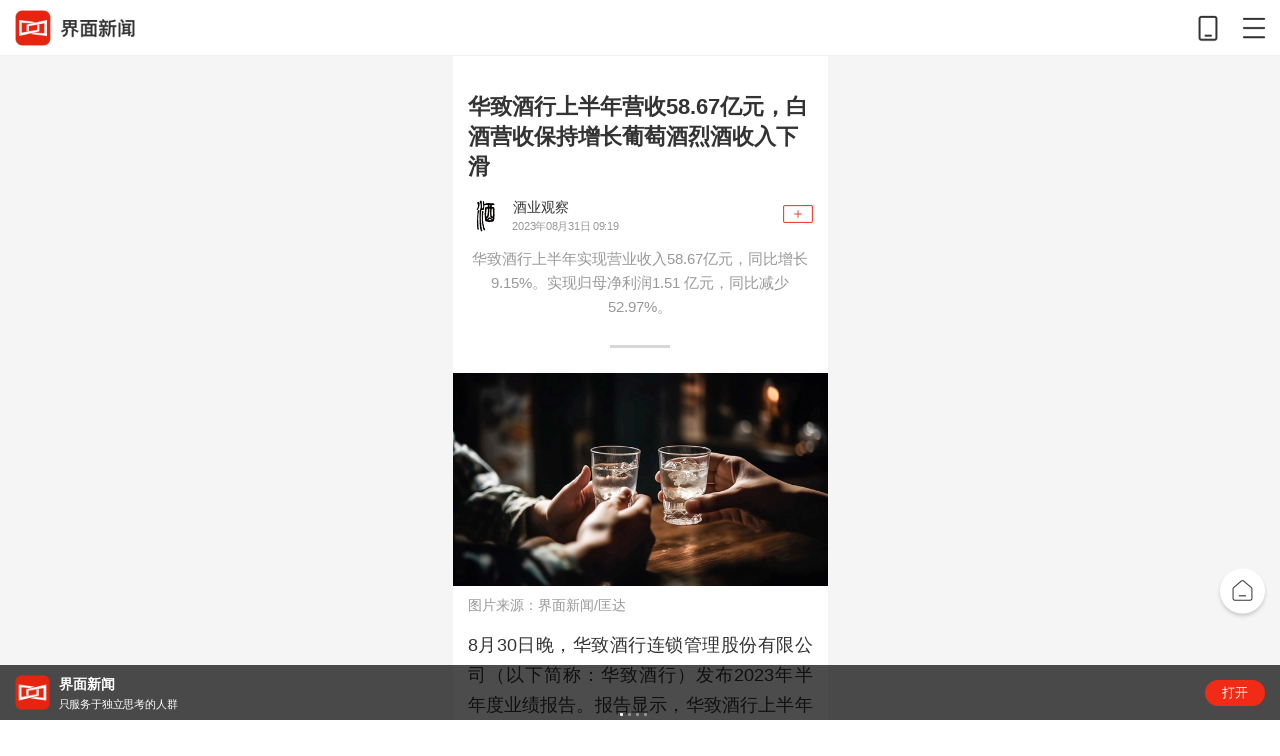

--- FILE ---
content_type: text/html; charset=utf-8
request_url: https://m.jiemian.com/article/10021502.html
body_size: 6878
content:
<!DOCTYPE html>
<html>

<head>
    <meta charset="UTF-8">
    <title>华致酒行上半年营收58.67亿元，白酒营收保持增长葡萄酒烈酒收入下滑 | 界面新闻</title>
    <meta name="viewport"
        content="width=device-width, initial-scale=1.0, user-scalable=0, minimum-scale=1.0, maximum-scale=1.0">
    <meta content="telephone=no" name="format-detection">

    <meta http-equiv="Cache-Control" content="no-cache, no-store, must-revalidate" />
    <meta http-equiv="Pragma" content="no-cache" />
    <meta http-equiv="Expires" content="0" />

    <meta http-equiv="X-UA-Compatible" content="IE=edge,chrome=1">
    <meta name="keywords" content="华致酒行上半年营收58.67亿元，白酒营收保持增长葡萄酒烈酒收入下滑">
        <meta name="description" content="华致酒行上半年实现营业收入58.67亿元，同比增长9.15%。实现归母净利润1.51 亿元，同比减少52.97%。">
    <meta name="jmapp-share" content="%7B%22title%22%3A%22%5Cu534e%5Cu81f4%5Cu9152%5Cu884c%5Cu4e0a%5Cu534a%5Cu5e74%5Cu8425%5Cu653658.67%5Cu4ebf%5Cu5143%5Cuff0c%5Cu767d%5Cu9152%5Cu8425%5Cu6536%5Cu4fdd%5Cu6301%5Cu589e%5Cu957f%5Cu8461%5Cu8404%5Cu9152%5Cu70c8%5Cu9152%5Cu6536%5Cu5165%5Cu4e0b%5Cu6ed1+%7C+%5Cu754c%5Cu9762%5Cu65b0%5Cu95fb%22%2C%22url%22%3A%22https%3A%5C%2F%5C%2Fm.jiemian.com%5C%2Farticle%5C%2F10021502.html%22%2C%22content%22%3A%22%5Cu534e%5Cu81f4%5Cu9152%5Cu884c%5Cu4e0a%5Cu534a%5Cu5e74%5Cu5b9e%5Cu73b0%5Cu8425%5Cu4e1a%5Cu6536%5Cu516558.67%5Cu4ebf%5Cu5143%5Cuff0c%5Cu540c%5Cu6bd4%5Cu589e%5Cu957f9.15%25%5Cu3002%5Cu5b9e%5Cu73b0%5Cu5f52%5Cu6bcd%5Cu51c0%5Cu5229%5Cu6da61.51+%5Cu4ebf%5Cu5143%5Cuff0c%5Cu540c%5Cu6bd4%5Cu51cf%5Cu5c1152.97%25%5Cu3002%22%2C%22imgurl%22%3A%22https%3A%5C%2F%5C%2Fimg2.jiemian.com%5C%2F101%5C%2Foriginal%5C%2Fvcg%5C%2F20230825%5C%2F1692934318008_a580x330.png%22%7D" />    <link rel="stylesheet" href="https://res.jiemian.com/assets/wap/common/css/jm-public-dc36bc24fd.css">
        <script type="text/javascript" src="https://res.jiemian.com/assets/pkg/lib/jquery-aac68ba3fe.js"></script>
    <script type="text/javascript" src="https://res.jiemian.com/assets/pkg/pages/wap/jquery-extend-ec5e4a5333.js"></script>
    <script type="text/javascript" src="https://res.jiemian.com/assets/wap/common/js/common-f2f37bdeb5.js"></script>
    <script type="text/javascript" src="https://res.jiemian.com/assets/pkg/pages/wap/weixin-4b3b686138.js"></script>
    
    <link rel="icon" href="https://www.jiemian.com/favicon.ico" mce_href="https://www.jiemian.com/favicon.ico"
        type="image/x-icon">
    <link rel="stylesheet" href="https://res.jiemian.com/assets/wap/common/css/reset-444dd82c14.css">
    <link rel="stylesheet" href="https://res.jiemian.com/assets/wap/common/css/jm-public-dc36bc24fd.css">
    <link rel="stylesheet" href="https://res.jiemian.com/assets/wap/common/css/common-2bed5a48c3.css">
    <link rel="stylesheet" href="https://res.jiemian.com/assets/wap/common/css/swiper-eba5004f4d.min.css">
    <link rel="stylesheet" href="https://res.jiemian.com/assets/pkg/lib/viewer-76442752b1.min.css" />
    <link rel="stylesheet" href="https://res.jiemian.com/assets/wap/sale/css/sale-83e2b3e607.css">
    <link rel="stylesheet" href="https://res.jiemian.com/assets/wap/article/css/article-11e3ac89c7.css">

</head>

<body>
        
    <div class="wechat_logo" style="display: none" id="share-img">
        <img src="https://img2.jiemian.com/101/original/vcg/20230825/1692934318008_a300x300.png" />
                </div>

    <!-- 顶部引导下载 begin -->
<header class="header">
    <a href="http://m.jiemian.com/" class="logo">
        <img alt="界面新闻" src="https://res.jiemian.com/assets/wap/common/img/logo@3x.png">
    </a>
    <div class="header-link">
        <i class="mobile" data-id="index"></i>
        <i class="list"></i>
    </div>
</header>
<!-- 顶部引导下载 end -->

  <!-- 显示更多目录 begin -->
<div class="more-operation">
    <span class="download"></span>
    <span class="show-menu burger"></span>
    <span class="back-top"></span>
</div>
<!-- 显示更多目录 end -->
<!-- 目录弹出层 begin -->
<section class="sections">
    <div class="sections-overlay">
        <div class="overlay-container">
            <div class="container-close opaque transform">
                <div></div>
                <div></div>
                <div></div>
            </div>
            <div class="user-view-info">
                <div id="_no_login">
                    <ul class="social-tools">
                        <li><a href="https://passport.jiemian.com/user/login?backurl=%2Findex.php" class="jm"></a></li>
                        <li><a href="https://passport.jiemian.com/oauth/login?oauth_from=wb&backurl=%2Findex.php" class="login-weibo"></a></li>
                        <li><a href="https://passport.jiemian.com/oauth/login?oauth_from=qq&backurl=%2Findex.php" class="login-qq"></a></li>
                        <li class="wx-login"><a href="https://a.jiemian.com/mobile/index.php?m=WXOAuth&a=oauth&backurl=https%253A%252F%252Fm.jiemian.com" class="login-wx"></a></li>
                        <li><a href="https://passport.jiemian.com/user/login?backurl=%2Findex.php">注册/登录</a></li>
                    </ul>
                </div>
                <div class="user-card" id="_login" style="display:none">
                    <div class="user-avatar">
                        <a href="https://a.jiemian.com/mobile/index.php?m=user&a=center_index">
                            <span id="login_head_img" style='background-image: url("")'></span>
                        </a>
                    </div>
                    <div class="user-info">
                        <span id="_nike_name"></span>
                        <a href="https://a.jiemian.com/mobile/index.php?m=user&a=center_index" class="user_center">个人中心</a>
                    </div>
                </div>
            </div>
            <form role="search" method="get" action="https://a.jiemian.com/mobile/index.php?m=search&a=index" class="">
                <input type="hidden" name="m" value="search" />
                <input type="hidden" name="a" value="index" />
                <input class="search" name="msg" type="text" placeholder="" data-placeholder-focus="false">
                <button class="search-icon nav-search"><i></i></button>
            </form>
            <div class="scrolly">
                <div class="ul-item">
                    <a href="/" class="ul-header">首页</a>
                    <ul class="sections-list">
                        <li><a href="https://m.jiemian.com/lists/32_1.html">天下</a></li>
                        <li><a href="https://m.jiemian.com/lists/71_1.html">中国</a></li>
                        <li><a href="https://m.jiemian.com/lists/174_1.html">宏观</a></li>
                        <li><a href="https://m.jiemian.com/lists/63_1.html">文娱</a></li>
                        <li><a href="https://m.jiemian.com/lists/82_1.html">体育</a></li>
                        <li><a href="https://m.jiemian.com/lists/68_1.html">时尚</a></li>
                        <li><a href="https://m.jiemian.com/lists/130_1.html">文化</a></li>
                        <li><a href="https://m.jiemian.com/lists/105_1.html">旅行</a></li>
                        <li><a href="https://m.jiemian.com/lists/135_1.html">生活</a></li>
                        <li><a href="https://m.jiemian.com/lists/118_1.html">游戏</a></li>
                        <li><a href="https://m.jiemian.com/lists/3_1.html">歪楼</a></li>
                        <li><a href="https://m.jiemian.com/lists/154_1.html">数据</a></li>
                        <li><a href="https://m.jiemian.com/lists/53_1.html">正午</a></li>
                        <li><a href="https://m.jiemian.com/lists/643_1.html">艺术</a></li>
                    </ul>
                </div>
                <div class="ul-item">
                    <a href="https://m.jiemian.com/lists/2_1.html" class="ul-header">商业</a>
                    <ul class="sections-list">
                        <li><a href="https://m.jiemian.com/lists/65_1.html">科技</a></li>
                        <li><a href="https://m.jiemian.com/lists/51_1.html">汽车</a></li>
                        <li><a href="https://m.jiemian.com/lists/62_1.html">地产</a></li>
                        <li><a href="https://m.jiemian.com/lists/112_1.html">证券</a></li>
                        <li><a href="https://m.jiemian.com/lists/9_1.html">金融</a></li>
                        <li><a href="https://m.jiemian.com/lists/31_1.html">消费</a></li>
                        <li><a href="https://m.jiemian.com/lists/28_1.html">工业</a></li>
                        <li><a href="https://m.jiemian.com/lists/30_1.html">交通</a></li>
                        <li><a href="https://m.jiemian.com/lists/86_1.html">投资</a></li>
                        <li><a href="https://m.jiemian.com/lists/49_1.html">营销</a></li>
                        <li><a href="https://m.jiemian.com/lists/50_1.html">职场</a></li>
                        <li><a href="https://m.jiemian.com/lists/139_1.html">管理</a></li>
                        <li><a href="https://m.jiemian.com/lists/141_1.html">创业</a></li>
                        <li><a href="https://m.jiemian.com/lists/143_1.html">出国</a></li>
                        <li><a href="https://m.jiemian.com/lists/181_1.html">楼市</a></li>
                        <li><a href="https://m.jiemian.com/lists/410_1.html">财富</a></li>
                        <li><a href="https://m.jiemian.com/lists/472_1.html">健康</a></li>
                        <li><a href="https://m.jiemian.com/lists/680_1.html">大湾区</a></li>
                        <li><a href="https://m.jiemian.com/lists/676_1.html">酒业</a></li>
                        <li><a href="https://m.jiemian.com/lists/703_1.html">区块链</a></li>
                        <li><a href="https://m.jiemian.com/lists/712_1.html">ESG</a></li>
                        <li><a href="https://m.jiemian.com/lists/605_1.html">智库</a></li>
                    </ul>
                </div>
                <div class="ul-item">
                    <a href="javascript:void (0);" class="ul-header">更多</a>
                    <ul class="sections-list">
                        <li><a href="https://m.jiemian.com/lists/4_1.html">快讯</a></li>
                        <li><a href="https://m.jiemian.com/lists/hots/index_1.html">热文</a></li>
                        <li><a href="http://m.jiemian.com/video/lists/index_1.html">视频</a></li>
                        <li><a href="https://m.jiemian.com/lists/picture/index_1.html">图片</a></li>
                        <li><a href="https://a.jiemian.com/mobile/index.php?m=callup&a=lists">召集令</a></li>
                        <li><a href="https://m.jiemian.com/special/lists/news_1.html">专题</a></li>
                        <li><a href="/live/lists.html">直播</a></li>
                    </ul>
                </div>
                <div class="height-shim"></div>
                <div class="d-app">
                    <a href="https://a.jiemian.com/index.php?m=app&a=redirect" class="app">
                        <i></i>
                        <span>APP下载</span>
                    </a>
                </div>
            </div>
        </div>
    </div>
</section>
<!-- 目录弹出层 end -->    <section class="content">
        <div class="content-inner">
            <div class="content-container">
                
    <style>
        .more-operation {
            display: none !important;
        }
        .content {
            padding-bottom: 0;
        }
        body {
            padding-bottom: 1.1rem;
        }
    </style>
    <div class="article-top-ad">
        <div class="j_ads jm_ad_detail" data-id="MAD_003"></div>
    </div>
    <div class="article-main">
        <div class="j_ads jm_ad_detail top-tg" data-id="MAD_004"></div>
        <!-- 头图在上时，添加class: article-img-top(默认没有) -->
        <div class="article-img">
            <img src="https://img2.jiemian.com/101/original/vcg/20230825/1692934318008_a640x364.png" alt="华致酒行上半年营收58.67亿元，白酒营收保持增长葡萄酒烈酒收入下滑" class="img-top">
            <h1 class="article-title">华致酒行上半年营收58.67亿元，白酒营收保持增长葡萄酒烈酒收入下滑</h1>
        </div>
        <div class="article-detail">
            <div class="info" data-article-publish-time="1693473584">
                <div class="user-cover">
                    <img src="https://img.jiemian.com/101/original/20200630/159350104126796300.jpg" />
                </div>
                <div class="user-desc">
                    <div class="user-title"></div>
                    <div class="user-date"><div class="user-form"></div></div>
                </div>
                <div class="user-sub"></div>
            </div>
            <!-- <div class="info">
                <span class="date">1693473584</span>
                <span class="set-size">A</span>
            </div> -->
            <!--摘要-->
                <div class="summery">华致酒行上半年实现营业收入58.67亿元，同比增长9.15%。实现归母净利润1.51 亿元，同比减少52.97%。</div>
        </div>
        <div class="line"><span></span></div>
        <!-- 头图在下  开始 -->
            <div class="article-img">
                <img src="https://img2.jiemian.com/101/original/vcg/20230825/1692934318008_a640x364.png" alt="华致酒行上半年营收58.67亿元，白酒营收保持增长葡萄酒烈酒收入下滑">
                <p><span>图片来源：界面新闻/匡达</span></p>
            </div>
            <!-- 头图在下  结束 -->        <div class="article-content " >
            <p>8月30日晚，华致酒行连锁管理股份有限公司（以下简称：华致酒行）发布2023年半年度业绩报告。报告显示，华致酒行上半年实现营业收入58.67亿元，同比增长9.15%。实现归母净利润1.51 亿元，同比减少52.97%。</p>

<p>其中，二季度实现营收21.24 亿元，同比增长16.62%。实现归母净利润0.50亿元，同比减少30.92%。</p>

<p>资料显示，华致酒行创始于2005年5月，以酒品保真连锁销售为主营业务。目前，该公司已经与茅台、五粮液、汾酒、钓鱼台、拉菲、奔富等国内外知名酒企建立了合作关系。</p>

<p>针对业绩增长，华致酒行分析原因表示，首先连锁品牌效应持续扩大，公司连锁门店分销能力得到进一步提升。第二，公司对市场需求研判精准，春节销售旺季备货充足，营销工作调度有序。此外，公司精品酒产品矩阵不断丰富，名酒供应链体系持续健全。</p>

<p>数据显示，华致酒行白酒实现收入54.28亿元，同比增长10.93%。葡萄酒烈酒等其他酒类实现收入4.11 亿元，同比下降7.90%。其中，白酒收入占比提升至92.96%。</p>

<p>国联证券分析认为，该公司积极推进华致酒行连锁门店的全面升级计划，新增华致酒行126家，华致酒行旗舰店相继落地北京、上海、广州等一二线城市，推动白酒业绩增长。此外，公司持续搭建全渠道营销网络体系，扩大线上渠道规模，电商业务销售额增长显著。</p><div class="j_ads jm_ad_detail" data-id="MAD_002"></div><p class="h_main"><img src="https://img2.jiemian.com/101/original/vcg/20230825/1692934318008_a320xH.png" /></p>

<p>在业绩增长的同时，华致酒行净利润同比下降。2023上半年，华致酒行归母净利润同比减少52.97%。</p>

<p>分析认为，白酒毛利率承压是主要原因。因市场需求变化，名酒销售占比同比提高，部分名酒毛利有所下降。此外，在消费需求弱复苏的背景下，公司持续加大精品酒市场投入，导致精品酒利润贡献率下降。</p>

<p>疫情放开后，消费场景逐步恢复，是带动华致酒行业务发展的一个重要因素。</p>

<p>华福证券表示，今年中秋国庆白酒消费预期修复在途，各地区对中秋动销的期待有望提高。</p>
        </div>
        <!-- 股票简称, 只在快讯落地页渲染 -->
                <!-- 投票模块 文字-->
        
                        <!-- 如果不是快讯类型, 并且是付费文章, 才会展示公司股票关联 -->
                <!-- 可读专栏 -->
        <div class="permanent-unlock-container"></div>
        <!-- 消费者报告入口 -->
                <!-- 提示及商务合作 -->
        <div class="article-tips">
                                                <p class="clearfix">来源：界面新闻</p>                        <p>广告等商务合作，<a href="https://m.jiemian.com/about/business.html">请点击这里</a></p>
                <p><a href="https://m.jiemian.com/about/copyright.html">未经正式授权严禁转载本文，侵权必究。</a></p>            
                    </div>
        <input type="hidden" value="136" id = 'genrer'>
        <input type="hidden" value="1" id = 'origin'>
        <!-- 指定文章跳转 -->
                <!-- 会员试读vip banner -->
                <!-- 非付费/智库类/标签位展示 -->
            </div>
    <div class="show-change">
        <div class="show-box"><span class="show-all"></span></div>
        <div class="download"><span>打开界面新闻APP，查看原文</span></div>
    </div>

    <!-- 作者去看看 -->
    <div class="user-body">
        <div class="user-home"></div>
    </div>

    <!-- 分享 -->
    <!-- <div class="article-share">
        <div class="box-zan">
            <span></span>
            <p>点赞(<em>14</em>)</p>
        </div> -->
    <!-- 新增主页入口 begin -->
    <!-- <div class="box-home">
            <a href="/">界面新闻</a>
            <p>主页</p>
        </div> -->
    <!-- 新增主页入口 end -->
    <!--<div class="box-share">-->
    <!--<span></span>-->
    <!--<p>分享</p>-->
    <!--</div>-->
    <!-- </div> -->
    <!-- 新增引导下载 begin -->
    <div class="download-app"><img src="https://res.jiemian.com/assets/wap/article/img/new-slogan.gif" alt="界面新闻"></div>
    <!-- 新增引导下载 end -->

    <!-- 文章页底部广告位 -->
    <div class="article-ad">
        <div class="j_ads jm_ad_detail" data-id="MAD_001"></div>    </div>
    <div class="download report"><span>打开界面新闻，查看更多专业报道</span></div>
    <!-- 新增相关阅读 begin -->
    <div class="related-main">
        <h2 class="title-2">相关推荐</h2>
        <ul class="related-article">
                    </ul>
    </div>
    <!-- 评论留言 -->
        <div class="msg">
            <h3 class="title-2">热门评论</h3>
            <div class="msg-list"></div>
            <div class="download"><span>打开APP，查看全部评论，抢神评席位</span></div>
        </div>    <!-- 新增相关阅读 end -->
    <!-- 新增图文文章 begin -->
    <div class="word-news-main">
        <h2 class="title-2">热门推荐</h2>
        <ul class="word-news-wrap"></ul>
        <div class="word-news-more">
            <a href="javascript:void(0);">更多精彩内容</a>
        </div>
    </div>
    <!-- 新增图文文章 end -->
    <!-- 推荐栏目 begin -->
    <div class="recommend-column">
    <strong>下载界面APP 订阅更多品牌栏目</strong>
    <div class="swiper-container">
        <ul class="column-wrap"></ul>
    </div>
</div>

    <!-- 推荐栏目 end -->

    <!-- 推荐阅读 -->
    <!--<div class="reading">
    	            </div>-->
    <!--<div class="share-box">
        <div class="share-main clearfix">
            <div class="share-title">点击分享到朋友圈 <span></span></div>
            <div class="share-other">
                <h5>分享至其他平台</h5>
                <div class="share-info">
                    <span class="share-wb" onclick=" __track(1,2,'aid:'+aid+'#qd:sina_weibo');" url="/article/share/aid/10021502/type/weibo.html" share="true" data="@界面新闻"><em></em><i></i></span>
                    <span class="share-qzone" onclick=" __track(1,2,'aid:'+aid+'#qd:qzone');" url="/article/share/aid/10021502.html" share="true" data="@界面"><em></em><i></i></span>
                </div>
            </div>
        </div>
        <div class="share-bg"></div>
    </div>-->

    <!--弹窗广告开始-->
    <!--    -->

    <!--弹窗广告结束-->
    <!-- 跳转首页 begin -->
    <a href="/" class="go-index"></a>
    <!-- 跳转首页 end -->

            </div>
        </div>
    </section>
    <footer class="footer">
        <a href="https://m.jiemian.com/about/follow.html">关注界面</a>
        <a href="https://m.jiemian.com">进入首页</a>
        <a class="app-download" href="javascript:;">APP下载</a>
</footer>


    <div class="app-open">
    <div class="swiper-container">
        <div class="swiper-wrapper">
            <div class="swiper-slide">
                <div class="main first">
                    <div class="main-cover">
                        <img alt="界面新闻" src="https://res.jiemian.com/assets/wap/common/img/jm-new-logo.png">
                    </div>
                    <div class="main-body">
                        <div class="main-title">界面新闻</div>
                        <div class="main-desc">只服务于独立思考的人群</div>
                    </div>
                </div>
                <a href="javascript:void(0);" data-id="" class="open-app" data-target="index"></a>
            </div>
        </div>
        <div class="swiper-pagination"></div>
    </div>
    <span class="btn" data-url="index">打开</span>
</div>    <script type="text/javascript" src="https://res.jiemian.com/assets/wap/common/js/cookies-ab96cfb158.min.js"></script>
    <script type="text/javascript" src="https://res.jiemian.com/assets/wap/common/js/rem-081d2d8381.js"></script>
    <script type="text/javascript" src="https://res.jiemian.com/assets/wap/common/js/swiper-9fd3b91002.min.js"></script>
    <script type="text/javascript" src="https://res.jiemian.com/assets/wap/common/js/jm-util-246b85a790.js"></script>
    
    
    <script type="text/javascript">
        var articleGenre = '136';
        var pay_gid = '0';
        var aid = "10021502";
        var is_pay = "0";
        var source = "";
        // 分享
        var img_src = $('#share-img').find('img').attr('src');
        var jm_config = {
            imageUrl: img_src,
            link: 'https://m.jiemian.com/article/10021502.html',
            title: '华致酒行上半年营收58.67亿元，白酒营收保持增长葡萄酒烈酒收入下滑 | 界面新闻',
        }
    </script>
    <!-- 文内弹窗广告开始 -->
        <!-- 文内弹窗广告结束 -->
    <script type="text/javascript" src="https://res.jiemian.com/assets/pkg/lib/viewer-52f3dac188.min.js"></script>
    <script type="text/javascript" src="https://res.jiemian.com/assets/wap/common/js/jm-mad-02197a9471.js"></script>
    <script type="text/javascript" src="https://res.jiemian.com/assets/wap/sale/js/sale-8b29f91556.js"></script>
    <script type="text/javascript" src="https://res.jiemian.com/assets/wap/article/js/article-b4194e3b84.js"></script>

    <!--文内图点击-->
        <script type="text/javascript">
        function __track(group, action, value) {
            var ua = navigator.userAgent || "-";
            var p = document.URL || "-";
            var uid = JmLogin.uid || "-";
            var channel = window.location.host.split('.')[0];
            var v = value || "-";
            var ats = (new Date().getTime() / 1000).toFixed(3) || "-";
            var url = "https://ta2.jiemian.com/utrace?tid=" + group + "&id=" + action + "&v=" + encodeURIComponent(v) + "&channel=" + channel + "&p=" + encodeURIComponent(p) + "&ua=" + encodeURIComponent(ua) + "&uid=" + uid + "&ats=" + ats;
            var img = new Image(1, 1);
            img.src = url;
        }

        function __rcmd(type, action, ver, value) {
            var ua = navigator.userAgent || "-";
            var p = document.URL || "-";
            var uid = JmLogin.uid || "-";
            var channel = window.location.host.split('.')[0];
            var v = value || "-";
            var ats = (new Date().getTime() / 1000).toFixed(3) || "-";
            var url = "https://ta2.jiemian.com/rcmd?type=" + type + "&act=" + action + "&ver=" + ver + "&v=" + encodeURIComponent(v) + "&channel=" + channel + "&p=" + encodeURIComponent(p) + "&ua=" + encodeURIComponent(ua) + "&uid=" + uid + "&ats=" + ats;
            var img = new Image(1, 1);
            img.src = url;
        }
    </script>
    

    <!-- 统计代码 -->
    
        <script type="text/javascript" src="https://res.jiemian.com/assets/wap/common/js/jm-stat-4b799eefa5.js"></script>
        <!--<script type="text/javascript" src="//tajs.qq.com/stats?sId=37338521"></script>-->
    
</body>

</html>

--- FILE ---
content_type: text/html; charset=UTF-8
request_url: https://ad.jiemian.com/index.php?m=adwap&a=position&genre=136&code_p=undefined&code_c=undefined&adid=MAD_003,MAD_004,MAD_002,MAD_001&rotate_count=668&version=1&page_url=https%3A%2F%2Fm.jiemian.com%2Farticle%2F10021502.html&timestamp=1768912081163&mcb=jsonp_07356602891695552
body_size: 172
content:
jsonp_07356602891695552({"ad":[{"id":"MAD_003","type":"detail","size":"","genre":136,"content":{"link":["",""],"pv":[""],"ad_id":0,"type":"","src":["",""]}},{"id":"MAD_004","type":"detail","size":"","genre":136,"content":{"link":["",""],"pv":[""],"ad_id":0,"type":"","src":["",""]}},{"id":"MAD_002","type":"detail","size":"","genre":136,"content":{"link":["",""],"pv":[""],"ad_id":0,"type":"","src":["",""]}},{"id":"MAD_001","type":"detail","size":"","genre":136,"content":{"link":["",""],"pv":[""],"ad_id":0,"type":"","src":["",""]}}]});

--- FILE ---
content_type: text/css
request_url: https://res.jiemian.com/assets/wap/common/css/common-2bed5a48c3.css
body_size: 3055
content:
.popup-m{position:fixed;left:0;top:0;width:100%;height:100%;background-color:rgba(0,0,0,.5);z-index:2000}.popup-m .popup-wrap{width:5.7rem;-webkit-border-radius:.18rem;-moz-border-radius:.18rem;-ms-border-radius:.18rem;-o-border-radius:.18rem;border-radius:.18rem;background-color:#fff;padding-top:.47rem;padding-bottom:.58rem;display:-webkit-box;display:-webkit-flex;display:-ms-flexbox;display:-moz-box;display:-moz-flex;display:flex;-webkit-box-align:center;-ms-flex-align:center;align-items:center;flex-direction:column;position:absolute;left:50%;bottom:50%;-webkit-transform:translate(-50%,50%);-moz-transform:translate(-50%,50%);-ms-transform:translate(-50%,50%);-o-transform:translate(-50%,50%);transform:translate(-50%,50%)}.popup-m .popup-wrap .popup-title{color:#333;font-weight:700;font-size:.38rem;line-height:.56rem;padding-bottom:.31rem}.popup-m .popup-wrap .popup-content{font-size:.36rem;color:#333;line-height:.56rem;text-align:center;padding-bottom:.47rem;font-weight:400}.popup-m .popup-wrap .popup-btn{display:-webkit-box;display:-webkit-flex;display:-ms-flexbox;display:-moz-box;display:-moz-flex;display:flex;-webkit-box-pack:center;-ms-flex-pack:center;justify-content:center}.popup-m .popup-wrap .popup-btn button{font-size:.3rem;line-height:.42rem;padding:.14rem .44rem;color:#999;border:.02rem solid #ccc;background-color:#fff;-webkit-border-radius:.35rem;-moz-border-radius:.35rem;-ms-border-radius:.35rem;-o-border-radius:.35rem;border-radius:.35rem}.popup-m .popup-wrap .popup-btn button:active{background-color:#f3f3f3}.popup-m .popup-wrap .popup-btn button:nth-child(2){margin-left:.4rem}.popup-m .popup-wrap .popup-btn button.active{border-color:#f12b15;background-color:#f12b15;color:#fff}.popup-m .popup-wrap .popup-btn button.active:active{background-color:#cc2613}.jm-msg{min-width:3rem;margin:0 .6rem;margin-left:0;width:fit-content;box-sizing:content-box;background-color:#fff;-webkit-border-radius:.18rem;-moz-border-radius:.18rem;-ms-border-radius:.18rem;-o-border-radius:.18rem;border-radius:.18rem;padding-top:.3rem;padding-bottom:.36rem;position:absolute;left:50%;top:50%;-webkit-transform:translate(-50%,-50%);-moz-transform:translate(-50%,-50%);-ms-transform:translate(-50%,-50%);-o-transform:translate(-50%,-50%);transform:translate(-50%,-50%)}.jm-msg .jm-msg-wrap{display:-webkit-box;display:-webkit-flex;display:-ms-flexbox;display:-moz-box;display:-moz-flex;display:flex;-webkit-box-pack:center;-webkit-justify-content:center;-moz-box-pack:center;-moz-justify-content:center;-ms-flex-pack:center;justify-content:center;-webkit-box-align:center;-webkit-align-items:center;-moz-box-align:center;-moz-align-items:center;-ms-flex-align:center;align-items:center;-webkit-box-orient:vertical;-webkit-flex-direction:column;-moz-box-orient:vertical;-moz-flex-direction:column;-ms-flex-direction:column;flex-direction:column}.jm-msg .jm-msg-wrap .jm-msg-title{color:#333;font-size:.36rem;line-height:.56rem;padding-left:.42rem;font-weight:600;position:relative}.jm-msg .jm-msg-wrap .jm-msg-title>*{width:.34rem;height:.34rem;position:absolute;left:0;top:50%;-webkit-transform:translateY(-50%);-moz-transform:translateY(-50%);-ms-transform:translateY(-50%);-o-transform:translateY(-50%);transform:translateY(-50%)}.jm-msg .jm-msg-wrap .jm-msg-desc{color:#333;font-size:.32rem;line-height:.46rem;padding:0 .46rem;padding-top:.24rem}.jm-msg .jm-msg-wrap .jm-msg-auto{color:#999;font-size:.24rem;line-height:.34rem;padding-top:.28rem}.jm-msg .jm-msg-wrap .jm-msg-footer{margin-top:.24rem}.jm-msg .jm-msg-wrap .jm-msg-footer button{background-color:#f12b15;border-radius:.36rem;border:0;color:#fff;padding:.08rem .32rem;font-size:.28rem;outline:0}.jm-msg .jm-msg-wrap .jm-msg-footer button:disabled{background-color:#e8e8e8;color:#fff}.jm-msg .jm-msg-wrap .jm-msg-footer button:disabled .jm-msg-auto{color:#fff}.jm-msg .jm-msg-wrap .jm-msg-footer button .jm-msg-auto{display:inline-block;padding-top:0}.jm-msg .msg-close{position:absolute;right:.2rem;top:.2rem;width:.22rem;height:.22rem;background:url(https://res.jiemian.com/assets/wap/common/img/guanbi_icon@3x.png) no-repeat;background-size:100% 100%;cursor:pointer}.tips{background-color:#fff;-webkit-border-radius:.18rem;-moz-border-radius:.18rem;-ms-border-radius:.18rem;-o-border-radius:.18rem;border-radius:.18rem;position:absolute;left:50%;top:50%;-webkit-transform:translate(-50%,-50%);-moz-transform:translate(-50%,-50%);-ms-transform:translate(-50%,-50%);-o-transform:translate(-50%,-50%);transform:translate(-50%,-50%);padding:.42rem .46rem .5rem .46rem}.tips.small{width:5.16rem}.tips.big{width:6.62rem}.tips>div:last-child{margin-bottom:0}.tips .title{color:#333;font-size:.36rem;font-weight:600;line-height:.5rem;margin-bottom:.34rem;text-align:center}.tips .desc{color:#333;font-size:.32rem;line-height:.46rem;margin-bottom:.44rem}.tips .button-groups{text-align:center;display:-webkit-box;display:-webkit-flex;display:-ms-flexbox;display:-moz-box;display:-moz-flex;display:flex;-webkit-box-align:center;-webkit-align-items:center;-moz-box-align:center;-moz-align-items:center;-ms-flex-align:center;align-items:center;-webkit-box-pack:center;-webkit-justify-content:center;-moz-box-pack:center;-moz-justify-content:center;-ms-flex-pack:center;justify-content:center}.tips .button-groups .button{width:2.1rem;line-height:.7rem;border:0;outline:0;padding:0;margin:0;text-align:center;-webkit-border-radius:.36rem;-moz-border-radius:.36rem;-ms-border-radius:.36rem;-o-border-radius:.36rem;border-radius:.36rem;font-size:.3rem}.tips .button-groups .button i{font-style:normal}.tips .button-groups .button:disabled{background-color:#e8e8e8!important;color:#bbb!important;border:.02rem solid #e8e8e8!important}.tips .button-groups .button:nth-child(2){margin-left:.62rem}.tips .button-groups .button.cancel-button{background-color:#fff;border:.02rem solid #ccc;color:#666}.tips .button-groups .button.submit-button{border:.02rem solid #f12b15;background-color:#f12b15;color:#fff}.pay-loading{position:absolute;left:50%;top:50%;-webkit-transform:translate(-50%,-50%);-moz-transform:translate(-50%,-50%);-ms-transform:translate(-50%,-50%);-o-transform:translate(-50%,-50%);transform:translate(-50%,-50%);width:3.88rem;padding:.28rem 0;color:#333;font-size:.32rem;line-height:.46rem;font-weight:500;background-color:#fff;display:-webkit-box;display:-webkit-flex;display:-ms-flexbox;display:-moz-box;display:-moz-flex;display:flex;-webkit-box-align:center;-webkit-align-items:center;-moz-box-align:center;-moz-align-items:center;-ms-flex-align:center;align-items:center;-webkit-box-pack:center;-webkit-justify-content:center;-moz-box-pack:center;-moz-justify-content:center;-ms-flex-pack:center;justify-content:center;-webkit-border-radius:.08rem;-moz-border-radius:.08rem;-ms-border-radius:.08rem;-o-border-radius:.08rem;border-radius:.08rem}.pay-loading::after{content:"";position:absolute;left:0;top:0;width:200%;border:1px solid #e4e4e4;color:#e4e4e4;height:200%;-webkit-border-radius:.08rem;-moz-border-radius:.08rem;-ms-border-radius:.08rem;-o-border-radius:.08rem;border-radius:.08rem;-webkit-transform-origin:left top;transform-origin:left top;-webkit-transform:scale(.5);-moz-transform:scale(.5);-ms-transform:scale(.5);-o-transform:scale(.5);transform:scale(.5);pointer-events:none;box-sizing:border-box}.pay-loading .text{margin-left:.28rem}.pay-loading .icon{width:.38rem;height:.38rem;background:url(https://res.jiemian.com/assets/wap/common/img/yuanquan@3x.png) no-repeat;background-size:100% 100%;-webkit-animation:changeright 3s linear infinite;-moz-animation:changeright 3s linear infinite;-ms-animation:changeright 3s linear infinite;-o-animation:changeright 3s linear infinite;animation:changeright 3s linear infinite}@-webkit-keyframes changeright{0%{-webkit-transform:rotate(0)}25%{-webkit-transform:rotate(90deg)}50%{-webkit-transform:rotate(180deg)}75%{-webkit-transform:rotate(270deg)}100%{-webkit-transform:rotate(360deg)}}@-moz-keyframes changeright{0%{-moz-transform:rotate(0)}25%{-moz-transform:rotate(90deg)}50%{-moz-transform:rotate(180deg)}75%{-moz-transform:rotate(270deg)}100%{-moz-transform:rotate(360deg)}}@-ms-keyframes changeright{0%{-ms-transform:rotate(0)}25%{-ms-transform:rotate(90deg)}50%{-ms-transform:rotate(180deg)}75%{-ms-transform:rotate(270deg)}100%{-ms-transform:rotate(360deg)}}@-o-keyframes changeright{0%{-o-transform:rotate(0)}25%{-o-transform:rotate(90deg)}50%{-o-transform:rotate(180deg)}75%{-o-transform:rotate(270deg)}100%{-o-transform:rotate(360deg)}}@keyframes changeright{0%{transform:rotate(0)}25%{transform:rotate(90deg)}50%{transform:rotate(180deg)}75%{transform:rotate(270deg)}100%{transform:rotate(360deg)}}.adsorbent-mark{position:absolute;left:0;top:0;right:0;bottom:0;overflow:hidden;width:100%;height:100%;z-index:1000;background-color:rgba(0,0,0,.3);-webkit-transition:all .2s ease;-moz-transition:all .2s ease;-ms-transition:all .2s ease;-o-transition:all .2s ease;transition:all .2s ease;opacity:0}.adsorbent-mark.transparent{background-color:transparent}.adsorbent-mark.active{opacity:1}.mark{position:fixed;left:0;top:0;right:0;bottom:0;overflow:hidden;width:100%;height:100%;z-index:1000;background-color:rgba(0,0,0,.3);-webkit-transition:all .2s ease;-moz-transition:all .2s ease;-ms-transition:all .2s ease;-o-transition:all .2s ease;transition:all .2s ease;opacity:0}.mark.transparent{background-color:transparent}.mark.active{opacity:1}.alert{background-color:rgba(0,0,0,.8);padding:.24rem .32rem;-webkit-border-radius:.08rem;-moz-border-radius:.08rem;-ms-border-radius:.08rem;-o-border-radius:.08rem;border-radius:.08rem;font-size:.28rem;color:#fff;line-height:.4rem;display:-webkit-box;display:-webkit-flex;display:-ms-flexbox;display:-moz-box;display:-moz-flex;display:flex;-webkit-box-pack:center;-webkit-justify-content:center;-moz-box-pack:center;-moz-justify-content:center;-ms-flex-pack:center;justify-content:center;-webkit-box-align:center;-webkit-align-items:center;-moz-box-align:center;-moz-align-items:center;-ms-flex-align:center;align-items:center;position:absolute;left:50%;top:50%;-webkit-transform:translate(-50%,-50%);-moz-transform:translate(-50%,-50%);-ms-transform:translate(-50%,-50%);-o-transform:translate(-50%,-50%);transform:translate(-50%,-50%)}@-webkit-keyframes skeleton-effect{0%{left:-100%}to{left:150%}}@-moz-keyframes skeleton-effect{0%{left:-100%}to{left:150%}}@-ms-keyframes skeleton-effect{0%{left:-100%}to{left:150%}}@-o-keyframes skeleton-effect{0%{left:-100%}to{left:150%}}@keyframes skeleton-effect{0%{left:-100%}to{left:150%}}.skt-wrap .skeleton{position:relative;overflow:hidden;border:none!important;-webkit-border-radius:.1rem;-moz-border-radius:.1rem;-ms-border-radius:.1rem;-o-border-radius:.1rem;border-radius:.1rem;background-color:rgba(0,0,0,0)!important;background-image:none!important;pointer-events:none}.skt-wrap .skeleton::after{content:"";position:absolute;left:0;top:0;z-index:999;width:100%;height:100%;background-color:#ebf1f8;display:block}.skt-wrap .skeleton:not(.not-round)::after{-webkit-border-radius:.08rem;-moz-border-radius:.08rem;-ms-border-radius:.08rem;-o-border-radius:.08rem;border-radius:.08rem}.skt-wrap .skeleton:not(.not-before)::before{position:absolute;top:0;width:30%;height:100%;content:"";background:-webkit-gradient(linear,left top,right top,color-stop(0,hsla(0,0%,100%,0)),color-stop(50%,hsla(0,0%,100%,.3)),to(hsla(0,0%,100%,0)));background:-o-linear-gradient(left,hsla(0,0%,100%,0) 0,hsla(0,0%,100%,.3) 50%,hsla(0,0%,100%,0) 100%);background:linear-gradient(90deg,hsla(0,0%,100%,0) 0,hsla(0,0%,100%,.3) 50%,hsla(0,0%,100%,0));-webkit-transform:skewX(-45deg);-ms-transform:skewX(-45deg);transform:skewX(-45deg);z-index:1000;-webkit-animation:skeleton-effect 1s ease infinite;animation:skeleton-effect 1s ease infinite;display:block}.skt-wrap .skeleton.badge::after{background-color:#f8fafc}.btn-style{font-size:.28rem;line-height:.36rem;padding:.1rem .38rem;margin-left:.3rem;color:#333;background-color:#fff;border:0;-webkit-border-radius:.34rem;-moz-border-radius:.34rem;-ms-border-radius:.34rem;-o-border-radius:.34rem;border-radius:.34rem;outline:0;position:relative;z-index:10}.btn-style::after{content:"";position:absolute;left:0;top:0;width:200%;border:1px solid #999;height:200%;-webkit-border-radius:.8rem;-moz-border-radius:.8rem;-ms-border-radius:.8rem;-o-border-radius:.8rem;border-radius:.8rem;-webkit-transform-origin:left top;transform-origin:left top;-webkit-transform:scale(.5);-moz-transform:scale(.5);-ms-transform:scale(.5);-o-transform:scale(.5);transform:scale(.5);pointer-events:none;box-sizing:border-box}.btn-style:first-child{margin-left:0}.btn-style.btn-danger{color:#e7240f}.btn-style.btn-danger::after{border-color:#e7240f}.btn-style.btn-danger.btn-fill{background-color:#e7240f;color:#fff}.old-version{padding:.96rem .9rem .64rem .9rem;background-color:#fff;display:-webkit-box;display:-webkit-flex;display:-ms-flexbox;display:-moz-box;display:-moz-flex;display:flex;-webkit-box-orient:vertical;-webkit-flex-direction:column;-moz-box-orient:vertical;-moz-flex-direction:column;-ms-flex-direction:column;flex-direction:column;-webkit-box-align:center;-webkit-align-items:center;-moz-box-align:center;-moz-align-items:center;-ms-flex-align:center;align-items:center;-webkit-box-pack:center;-webkit-justify-content:center;-moz-box-pack:center;-moz-justify-content:center;-ms-flex-pack:center;justify-content:center}.old-version img{width:5.72rem}.old-version img.night{display:none}.old-version p{font-size:.28rem;color:#999;line-height:.4rem;margin-top:.08rem;margin-bottom:.24rem;text-align:center}.old-version button{width:2.74rem;height:.84rem;-webkit-border-radius:.42rem;-moz-border-radius:.42rem;-ms-border-radius:.42rem;-o-border-radius:.42rem;border-radius:.42rem;line-height:.84rem;text-align:center;background-image:-webkit-linear-gradient(90deg,#e3d1a4,#ccaa75);background-image:-moz-linear-gradient(90deg,#e3d1a4,#ccaa75);background-image:-ms-linear-gradient(90deg,#e3d1a4,#ccaa75);background-image:-o-linear-gradient(90deg,#e3d1a4,#ccaa75);background-image:linear-gradient(90deg,#e3d1a4,#ccaa75);font-size:.32rem;font-weight:600;border:0;outline:0;color:#fff}.trial-reading{position:fixed;left:0;top:0;width:100%;height:100%;background-color:rgba(0,0,0,.3);z-index:1000}.trial-reading .trial-wrap{width:83%;text-align:center;font-family:PingFangSC,"Microsoft YaHei","微软雅黑",STHeiti,SimSun,sans-serif,'\5b8b\4f53';position:absolute;left:50%;top:50%;-webkit-transform:translate(-50%,-50%);-moz-transform:translate(-50%,-50%);-ms-transform:translate(-50%,-50%);-o-transform:translate(-50%,-50%);transform:translate(-50%,-50%);margin-top:-.56rem;background-repeat:no-repeat;background-size:100% 100%}.trial-reading .trial-wrap .trial-read-body{width:60%;height:100%;position:absolute;left:50%;top:0;-webkit-transform:translateX(-50%);-moz-transform:translateX(-50%);-ms-transform:translateX(-50%);-o-transform:translateX(-50%);transform:translateX(-50%);z-index:1;display:-webkit-box;display:-webkit-flex;display:-ms-flexbox;display:-moz-box;display:-moz-flex;display:flex;-webkit-box-orient:vertical;-webkit-flex-direction:column;-moz-box-orient:vertical;-moz-flex-direction:column;-ms-flex-direction:column;flex-direction:column;-webkit-box-align:center;-webkit-align-items:center;-moz-box-align:center;-moz-align-items:center;-ms-flex-align:center;align-items:center}.trial-reading .trial-wrap h4{font-size:.6rem;font-weight:700;line-height:.66rem;padding-top:48%;padding-bottom:10%}.trial-reading .trial-wrap img{width:100%;display:block}.trial-reading .trial-wrap .trial-text{width:100%;padding:6% 0;text-align:center;position:relative;color:#856f47;font-size:.26rem;line-height:.38rem}.trial-reading .trial-wrap .trial-text::after,.trial-reading .trial-wrap .trial-text::before{content:"";position:absolute;width:200%;height:.02rem;background-color:#605031;-webkit-transform:scale(.5);-moz-transform:scale(.5);-ms-transform:scale(.5);-o-transform:scale(.5);transform:scale(.5);pointer-events:none;box-sizing:border-box}.trial-reading .trial-wrap .trial-text::after{left:0;top:0;-webkit-transform-origin:left top;transform-origin:left top}.trial-reading .trial-wrap .trial-text::before{left:50%;bottom:0;-webkit-transform-origin:center bottom;transform-origin:center bottom;-webkit-transform:translateX(-50%) scale(.5);-moz-transform:translateX(-50%) scale(.5);-ms-transform:translateX(-50%) scale(.5);-o-transform:translateX(-50%) scale(.5);transform:translateX(-50%) scale(.5)}.trial-reading .trial-wrap button{margin-top:32%;border-radius:.4rem;height:11%;text-align:center;padding:0 .6rem;background-image:-webkit-linear-gradient(#e3d1a4,#ccaa75);background-image:-moz-linear-gradient(#e3d1a4,#ccaa75);background-image:-ms-linear-gradient(#e3d1a4,#ccaa75);background-image:-o-linear-gradient(#e3d1a4,#ccaa75);background-image:linear-gradient(#e3d1a4,#ccaa75);font-size:.36rem;color:#fff;border:0;outline:0}.trial-reading .trial-icon{width:.6rem;height:.6rem;position:absolute;left:50%;bottom:-1.08rem;-webkit-transform:translateX(-50%);-moz-transform:translateX(-50%);-ms-transform:translateX(-50%);-o-transform:translateX(-50%);transform:translateX(-50%);background-image:url(https://res.jiemian.com/assets/wap/common/img/shidu_guanbi@3x.png);background-repeat:no-repeat;background-size:100%}.empty-container{padding-top:2.4rem;display:-webkit-box;display:-webkit-flex;display:-ms-flexbox;display:-moz-box;display:-moz-flex;display:flex;-webkit-box-orient:vertical;-webkit-flex-direction:column;-moz-box-orient:vertical;-moz-flex-direction:column;-ms-flex-direction:column;flex-direction:column;-webkit-box-pack:center;-webkit-justify-content:center;-moz-box-pack:center;-moz-justify-content:center;-ms-flex-pack:center;justify-content:center;-webkit-box-align:center;-webkit-align-items:center;-moz-box-align:center;-moz-align-items:center;-ms-flex-align:center;align-items:center}.empty-container img{width:4.34rem}.empty-container img.night{display:none}.empty-container p{color:#999;font-size:.32rem;line-height:.46rem}a{color:#333}html.night .old-version{background-color:#2a2a2b}html.night .old-version img.night{display:block}html.night .old-version img.white{display:none}html.night .skt-wrap .skeleton::after{background-color:#313132}html.night .skt-wrap .skeleton:not(.not-before)::before{background:-webkit-gradient(linear,left top,right top,color-stop(0,hsla(240,1%,24%,0)),color-stop(50%,hsla(240,1%,24%,.3)),to(hsla(240,1%,19%,0)));background:-o-linear-gradient(left,hsla(240,1%,24%,0) 0,hsla(240,1%,24%,.3) 50%,hsla(240,1%,19%,0) 100%);background:linear-gradient(90deg,hsla(240,1%,24%,0) 0,hsla(240,1%,24%,.3) 50%,hsla(240,1%,19%,0))}html.night .jm-msg{background-color:#2a2a2b}html.night .jm-msg .jm-msg-wrap .jm-msg-desc,html.night .jm-msg .jm-msg-wrap .jm-msg-title{color:#868687}html.night .jm-msg .jm-msg-wrap .jm-msg-footer button{background-color:#c22514}.night-show{display:none}.light-show{display:block}.night .night-show{display:block}.night .light-show{display:none}@media screen and (min-width:480px){.content{max-width:375px}}

--- FILE ---
content_type: application/javascript
request_url: https://res.jiemian.com/assets/wap/sale/js/sale-8b29f91556.js
body_size: 67441
content:
!function(h){var o=["vip_one_icon","vip_two_icon","vip_three_icon"],e=(navigator.userAgent.match(/JM_APP/i)&&(-1!=navigator.userAgent.indexOf("readModel/night")?h("html").addClass("night"):h("html").removeClass("night")),"https://res.jiemian.com/assets/wap/sale/img/goumai_viphuiyuangoumaifengmian_img@3x.png"),t={},s={title:(t=h('meta[name="jmapp-share"]').length?JSON.parse(decodeURIComponent(h('meta[name="jmapp-share"]').attr("content").replace(/\+/g," "))):t).title||document.title,desc:t.content||h('meta[name="description"]').attr("content"),href:t.url||location.href.split("?")[0],img:t.imgurl||"https://res.jiemian.com/assets/wap/img/logoh.gif"};function n(e){var i=e?"_dark":"";h(".category-list img").each(function(e,t){h(t).attr("src","https://res.jiemian.com/assets/wap/sale/img/"+o[e]+i+"@3x.png")})}-1!=location.href.indexOf("article/")?(window.jmShareData=function(){return{title:s.title,desc:s.desc,href:s.href,img:s.img}},window.jmShareDataAndroid=function(){window.local_obj.jmShareData(s.title,s.desc,s.img)}):-1!=location.href.indexOf("/goods/sale")&&(window.jmShareData=function(){return{title:"界面新闻VIP会员",desc:"专注投资和商业决策，助您独当一面！",href:s.href,img:e}},window.jmShareDataAndroid=function(){window.local_obj.jmShareData("界面新闻VIP会员","专注投资和商业决策，助您独当一面！",e)});function a(){this.appid="wx47dafd2b00faf66e",this.code="",this.stateValue={},this.SELECT_DISCOUNT_MAX_NUM=1,this.routeKeys={article:"文章落地页",sale:"会员介绍页",salebtn:"点击购买按钮",buy:"进入确认支付页",buybtn:"点击确认支付按钮"},this.buyButtonStatus=!0,this.detailsButtonStatus=!0,this.orderListButtonStatus=!0,this.selectButtonStatus=!0,this.markZindex=1e4,this.fontSize=parseInt(h("html").css("font-size")),this.baseFont=50,this.clientWidth=h(window).width(),this.transition="transition",this.bodyStyle=document.body.style,this.browser={versions:{trident:-1<navigator.userAgent.indexOf("Trident"),presto:-1<navigator.userAgent.indexOf("Presto"),webKit:-1<navigator.userAgent.indexOf("AppleWebKit"),gecko:-1<navigator.userAgent.indexOf("Gecko")&&-1==navigator.userAgent.indexOf("KHTML"),mobile:!!navigator.userAgent.match(/AppleWebKit.*Mobile.*/),ios:!!navigator.userAgent.match(/\(i[^;]+;( U;)? CPU.+Mac OS X/),android:-1<navigator.userAgent.indexOf("Android")||-1<navigator.userAgent.indexOf("Linux"),iPhone:-1<navigator.userAgent.indexOf("iPhone"),iPad:-1<navigator.userAgent.indexOf("iPad"),webApp:-1==navigator.userAgent.indexOf("Safari")},app:{is:!!navigator.userAgent.match(/JM_APP/i),type:!!navigator.userAgent.match(/JM_APP.+appType\/([^;\)]+)[;\)]/i)||"",version:!!navigator.userAgent.match(/JM_APP.+version\/([^;\)]+)[;\)]/i)||""},qq:/QQ/gi.test(navigator.userAgent),weixin:/MicroMessenger/gi.test(navigator.userAgent)},this.isTips=!0,this.baseUrl="https://res.jiemian.com/assets/wap/sale/",this.msgTimer=null,this.firstToUpper=function(e){return e.trim().replace(e[0],e[0].toUpperCase())},this.payType="",this.goodsId="",this.jmVipId="",this.openId="",this.goodName="",this.goodSpuID="",this.goodsPay=0,this.orderId="",this.awardId="",this.infoBoxClose=!1,this.infoBoxTimer="",this.orderPage=0,this.isOrderListMore=!1,this.isScroll=!1,this.msgAutoClose=!1,this.isPalyLoadingStatus=!0,this.saleType="new",this.isNewSale=!0,this.preferentialAmountTotal=0,this.preferentialAmountArray=[],this.discountList=[],this.checkArr=[],this.fuliHeader=h(".fuli-header"),this.fuliTabs="",this.fuliTabsItem=[],this.fuliTabsBorder=h(".fuli-tabs-border"),this.fuliGroups=h(".my-fuli-groups")}var r=0,d=(h(".burger").on("click",function(){r=document.documentElement.scrollTop||document.body.scrollTop,h("html,body").addClass("dis-scroll"),h(".sections").show()}),h(".container-close").on("click",function(){h("html,body").removeClass("dis-scroll"),h(".sections").hide(),document.documentElement.scrollTop=document.body.scrollTop=r}),h.extend(a.prototype,{pxToRem:function(e){return e/this.baseFont*this.fontSize},removeSkeletonStatus:function(e,t){h("body").addClass("ishide"),setTimeout(function(){h("body").removeClass("ishide"),e.removeClass("skeleton")},t||200)},showMark:function(e,t,i,o){var s=this,i=(h(".mark").length&&this.markZindex++,i?"noclick":"");JmCommon.fixedBody(),h("body").append('<div id="mark'+this.markZindex+'" class="mark '+(t?"transparent":"")+" "+i+'" style="z-index: '+this.markZindex+';"></div>'),h("#mark"+s.markZindex).addClass("active"),e&&e(s.markZindex),i&&"function"==typeof o&&h("#mark"+s.markZindex).unbind("click").on("click",function(){s.hideMark(o)})},hideMark:function(e){var t=this;h("#mark"+this.markZindex).removeClass("active"),setTimeout(function(){h("#mark"+t.markZindex).remove(),t.markZindex--,e&&e()},200)},msgIconType:function(e,t){var i=e?"":'<img class="jm-msg-i" src="'+this.baseUrl+'img/shiyongchenggong_icon@3x.png" />';return t?i=t:("success"===e&&(i='<img class="jm-msg-i" src="'+this.baseUrl+'img/shiyongchenggong_icon@3x.png" />'),"fail"===e&&(i='<img class="jm-msg-i" src="'+this.baseUrl+'img/shiyongshibai_icon@3x.png" />')),i},msgAutoTime:function(e,t){var i,o,s=h(".jm-msg-auto");s.length&&(o=e.step,(i=this).msgTimer=setInterval(function(){o<=0?(clearInterval(i.msgTimer),"undefined"===t.autoCancel.isClose||t.autoCancel.isClose?(i.msgAutoClose=!0,i.msgFnAutoCanceled(t.on.autoCanceled)):(h(".jm-msg-auto").remove(),h(".jm-msg-footer button").attr("disabled",!1))):(o--,"button"!==t.timeDisplayPos?s.text(o+"s后自动关闭"):s.text("("+o+"s)"))},1e3))},msgOpenAuto:function(e){var t="",i=3,o=3e3;return e&&e.status&&(o=e.time||3e3,t='<div class="jm-msg-auto">'+(i=Math.floor(o/1e3))+"s后自动关闭</div>"),t?{status:!0,time:o,step:i,html:t}:""},msgFnClosed:function(e){var t=this;h(".msg-close, .jm-msg-footer button").unbind("click").on("click",function(){clearInterval(t.msgTimer),t.hideMsg(),e&&e()})},msgFnAutoCanceled:function(e){this.msgAutoClose&&(clearInterval(this.msgTimer),this.hideMsg(),e&&e())},showPayLoading:function(e){var t=this,i=!!e.target,o='<div class="pay-loading">                            <i class="icon"></i>                            <span class="text">'+(e.text||"正在加载")+"</span>                        </div>";i&&(o='<div class="adsorbent-mark">'+o+"</div>"),i?(h(e.target).append(o),setTimeout(function(){h(".adsorbent-mark").addClass("active")})):h("#mark"+t.markZindex).append(o),e.time&&setTimeout(function(){h(i?e.target:"#mark"+t.markZindex).remove(),"function"==typeof e.callback&&e.callback()},e.time)},hidePayLoading:function(){h(".pay-loading").length&&(h(".adsorbent-mark").length?h(".adsorbent-mark"):h("#mark"+this.markZindex)).remove()},showInfoBox:function(e){var t,i=this;h(".jm-info-box").length&&!this.infoBoxClose?(h(".jm-info-box").removeClass("in"),clearTimeout(this.infoBoxTimer),this.infoBoxClose=!0,setTimeout(function(){h(".jm-info-box").remove(),i.infoBoxClose=!1,i.showInfoBox(e)},300)):this.infoBoxClose||(t='<div class="jm-info-box">'+e+"</div>",h("body").append(t),setTimeout(function(){h(".jm-info-box").addClass("in")}),this.infoBoxTimer=setTimeout(function(){i.hideInfoBox()},1e3))},hideInfoBox:function(){var e=h(".jm-info-box");e.length&&(e.removeClass("in"),setTimeout(function(){e.remove()},300))},showMsg:function(e){var t=this,i=["success","fail"],o=i.indexOf(e.status),i=-1!=o?i[o]:"success",o=this.msgOpenAuto(e.autoCancel),s="button"!==e.timeDisplayPos,n=!!e.iconStatus,a="",i='<div class="jm-msg '+i+'">                            <div class="jm-msg-wrap">                                '+(a=e.title?'<h4 class="jm-msg-title" style="'+(e.icon?"":"padding-left: 0;")+'">                        '+(e.icon?this.msgIconType(i,e.icon):"")+"                        "+e.title+"                    </h4>":a)+'                                <p class="jm-msg-desc" style="'+(e.descCenter?"text-align: center;":"")+(a?"":"padding-top: 0;")+'">                                    '+(e.desc||"默认描述文本")+"                                </p>                                "+(s&&o.html||"")+"                                "+(e.button?'<div class="jm-msg-footer"><button '+(e.autoCancel.buttonDisabled?"disabled":"")+" "+(e.buttonStyle?'style="'+e.buttonStyle+'"':"")+">"+e.button+(s?"":'<div class="jm-msg-auto">('+o.step+"s)</div>")+"</button></div>":"")+"                            </div>                            "+(n||o?'<i class="msg-close"></i>':"")+"                        </div>";if(h("#mark"+t.markZindex).append(i),this.msgAutoClose=!1,this.msgFnClosed(),o&&o.status?this.msgAutoTime(o,e):o.status&&setTimeout(function(){t.msgAutoClose=!0,t.msgFnAutoCanceled(e.on.autoCanceled)},500),e.on)for(var r=["closed","autoCanceled"],d=0,l=r.length;d<l;d++)"function"==typeof e.on[r[d]]&&this["msgFn"+this.firstToUpper(r[d])](e.on[r[d]])},hideMsg:function(e){var t=this;h("#mark"+t.markZindex).removeClass("active"),setTimeout(function(){h("#mark"+t.markZindex).remove(),t.markZindex--,e&&e(),h(".mark").length||JmCommon.looseBody()},300)},tipsFnCancelAfter:function(e){var t=this;h("#mark"+t.markZindex).find(".tips .cancel-button").on("click",function(){t.isTips&&(t.isTips=!1,t.hideTips(e))})},tipsFnSubmitAfter:function(e){var t=this;h("#mark"+t.markZindex).find(".tips .submit-button").on("click",function(){t.isTips&&(t.isTips=!1,t.hideTips(e))})},tipsFnAutoCanceled:function(e,t){var i=this;t.autoCancel&&t.autoCancel.status&&setTimeout(function(){i.hideTips(),e&&e()},t.autoCancel.time?+t.autoCancel.time:3e3)},showTips:function(e){var t="",i="",o=(e.cancelButton&&(o=e.cancelButton.style||"",t='<button class="button cancel-button" '+(e.cancelButton.disabled?"disabled":"")+' style="'+o+'">'+e.cancelButton.text+(e.cancelButton.disabledTime?"<i><i>":"")+"</button>"),e.submitButton&&(o=e.submitButton.style||"",i='<button class="button submit-button" '+(e.submitButton.disabled?"disabled":"")+' style="'+o+'">'+e.submitButton.text+(e.submitButton.disabledTime?"<i><i>":"")+"</button>"),'<div class="tips '+(e.size||"small")+'">                            <div class="title">'+e.title+'</div>                            <div class="desc" style="'+(e.descStyle||"")+'">'+e.desc+"</div>                            "+(e.cancelButton||e.submitButton?'<div class="button-groups">'+t+i+"</div>":"")+"                        </div>");if(h("#mark"+this.markZindex).append(o),e.cancelButton&&e.cancelButton.disabledTime&&this.disabledTime(e.cancelButton.disabledTime,h(".cancel-button")),e.submitButton&&e.submitButton.disabledTime&&this.disabledTime(e.submitButton.disabledTime,h(".submit-button")),e.on)for(var s=["cancelAfter","submitAfter","autoCanceled"],n=0,a=s.length;n<a;n++)"function"==typeof e.on[s[n]]&&this["tipsFn"+this.firstToUpper(s[n])](e.on[s[n]],e)},disabledTime:function(e,t){var i,o;return e?(i=e,o=null,clearInterval(o),void(o=setInterval(function(){h(t).find("i").text(i),i<=0?(clearInterval(o),h(t).attr("disabled",!1),h(t).find("i").remove()):i--},1e3))):""},hideTips:function(e){var t=this;h("#mark"+t.markZindex).removeClass("active"),setTimeout(function(){h("#mark"+t.markZindex).remove(),t.isTips=!0,e&&e(),t.markZindex--,h(".mark").length||JmCommon.looseBody()},300)},showAlert:function(e){var t=this,e='<div class="alert">'+JSON.stringify(e)+"</div>";h("#mark"+t.markZindex).append(e),setTimeout(function(){t.hideAlert()},1e3)},hideAlert:function(){var e=this;h("#mark"+e.markZindex).removeClass("active"),setTimeout(function(){h("#mark"+e.markZindex).remove(),e.markZindex--,h(".mark").length||JmCommon.looseBody()},300)},initGoodsSelect:function(){var e=h(".goods-list .swiper-slide");e.on("click",function(){h(this).hasClass("active")||(e.removeClass("active"),h(this).addClass("active"),h(".sale-btn").html("立即开通"+h(this).find("h4").text()).attr({"data-goods-id":h(this).attr("data-goods-id"),"data-goods-name":h(this).attr("data-goods-name"),"data-goods-spuid":h(this).attr("data-goods-spuid")}))})},weixinShare:function(){this.browser.weixin&&JmShareTools.weixin({title:"界面新闻VIP会员",summary:"专注投资和商业决策，助您独当一面！",link:encodeURIComponent(location.href.split("?")[0]),imageUrl:e})},stringSplice:function(e,t){return e.length>t?e.substr(0,t):e},genderGoodsList:function(e){for(var t="",i="",o=e.length<3?"swiper-no-swiping":"",s=0,n=e.length;s<n;s++)0==s&&(h(".sale-btn").html("立即开通"+e[s].goods_name).attr({"data-goods-id":e[s].goods_id,"data-goods-name":e[s].goods_name,"data-goods-spuid":e[s].goods_spu_id}),this.goodsId=e[s].goods_id),i=e[s].is_discount?'<span class="discount">                                原价<mark>'+this.stringSplice(e[s].goods_real_price,9)+"</mark>                            </span>":"",t+='<div data-goods-id="'+e[s].goods_id+'" data-goods-image="'+e[s].goods_image+'" data-goods-name="'+e[s].goods_name+'" class="swiper-slide '+o+" "+(0==s?"active":"")+'">                            <h4 class="name">'+e[s].goods_name+'</h4>                            <div class="price">                                <span class="present">                                    <i class="unit">¥</i>                                    <mark>'+e[s].goods_pay_price+"</mark>                                </span>                                "+i+"                            </div>                            "+(e[s].goods_discount_name?'<div class="enjoy">'+this.stringSplice(e[s].goods_discount_name,8)+"</div>":"")+'                            <p class="desc">'+this.stringSplice(e[s].goods_summary,20)+"</p>                        </div>";return'<div class="swiper-wrapper">'+t+"</div>"},initGoodsSlide:function(e){h(".swiper-container").length&&(h(".swiper-container").append(this.genderGoodsList(e.sale_list)),this.removeSkeletonStatus(h(".goods-list")),new Swiper(".swiper-container",{noSwiping:2<e.sale_list.length,slidesPerView:"auto"}),this.initGoodsSelect())},initOpenPayment:function(){var n=this;h(".sale-submit .sale-btn").on("click",function(){n.saleType=h(this).attr("data-type"),n.isNewSale="new"===n.saleType;var e,t=h(this);if(window.localStorage.removeItem("articleId"),window.sessionStorage.setItem("saleType",n.saleType),n.isNewSale)n.checkArr.length=0;else{var i=t.attr("data-goods-id");if(!i)return;var o=t.attr("data-goods-name"),s=t.attr("data-goods-spuid");window.sessionStorage.removeItem("jmvip_id")}navigator.userAgent.match(/JM_APP/i)?JmCommon.ua.ios?(e=n.isNewSale?{id:"JMVIP",spu_id:"1"}:{id:i,name:o,spu_id:s},window.webkit.messageHandlers.getGoodsSidFromH5&&window.webkit.messageHandlers.getGoodsSidFromH5.postMessage(e)):JmCommon.ua.harmonyos?window.webProxy.getGoodsSidFromH5({id:"JMVIP",spu_id:"1"}):0<=JmCommon.compareVersion(JmCommon.getCurrentAppVersion(),"7.7")?n.isNewSale?window.local_obj.getGoodsSidFromH5("JMVIP","","1"):window.local_obj.getGoodsSidFromH5(i,o,s):n.isNewSale?window.local_obj.getGoodsSidFromH5("JMVIP",""):window.local_obj.getGoodsSidFromH5(i,o):n.isLogin("https://m.jiemian.com/goods/sale.html")&&(t.attr("disabled",!0),e=window.sessionStorage.getItem("link_source"),s=window.sessionStorage.getItem("link_source_article"),e&&"article,sale"===e?(window.sessionStorage.setItem("link_source","article,sale,salebtn"),window.sessionStorage.setItem("link_source_article",s),JmCommon.logStore({statistics_type:"link_record_vip",link_source:n.filterUrl(window.sessionStorage.getItem("link_source"))})):(window.sessionStorage.removeItem("link_source"),window.sessionStorage.removeItem("link_source_article")),setTimeout(function(){n.isNewSale?n.checkReadyBuy({sid:"JMVIP1",ele:t}):n.getCode(i,"https://m.jiemian.com/goods/toreadybuy")},200))})},checkReadyBuy:function(o){var e=JmCommon.replaceRequestUrl("papi.jiemian.com","papialpha"),s=this;h.ajax({url:"//"+e+"/page/api/goods/checktoreadybuy",type:"POST",data:{sid:o.sid,from:"m"},xhrFields:{withCredentials:!0},crossDomain:!0,dataType:"json",success:function(e){var t,i;return 0===Number(e.code)?(i="https://m.jiemian.com/goods/toreadybuy",s.browser.weixin&&(t=(t=JmCommon.GetQueryString("state"))&&JSON.parse(t).referrerUrl?JSON.parse(t).referrerUrl:"",t=JSON.stringify({referrerUrl:encodeURIComponent(t||window.location.href)}),i="https://open.weixin.qq.com/connect/oauth2/authorize?appid="+s.appid+"&redirect_uri="+i+"&response_type=code&scope=snsapi_base&state="+t+"&sid=JMVIP"+(o.iscode?"&iscode=1":"")),window.sessionStorage.setItem("jmvip_id","JMVIP"),window.location.href=i,!1):JmCommon.ua.mobile?(s.checkArr.push(o.sid),s.checkReadyBuy({sid:"JMVIP2",ele:o.ele}),void(2===s.checkArr.length&&s.showMark(function(){s.showTips({title:"提示",desc:"商品信息发生变更",descStyle:"text-align: center;",submitButton:{text:"我知道了"},on:{submitAfter:function(){o.ele&&o.ele.attr("disabled",!1)}}})}))):(s.showMark(function(){s.showTips({title:"提示",desc:e.message,descStyle:"text-align: center;",submitButton:{text:"我知道了"},on:{submitAfter:function(){o.ele&&o.ele.attr("disabled",!1)}}})}),!1)}})},generateUrlParams:function(e,t){var o=[];for(i in t)o.push(i+"="+t[i]);return(-1===e.indexOf("?")?"?":"&")+o.join("&")},getCode:function(o,s,n,a,e){if("new"===window.sessionStorage.getItem("saleType")&&this.jmVipId)return this.checkReadyBuy({sid:"JMVIP1",iscode:n}),!1;var t=JmCommon.replaceRequestUrl("papi.jiemian.com","papialpha"),r=this,e=h.extend({sid:o,from:"m"},e||{});h.ajax({url:"//"+t+"/page/api/goods/checktoreadybuy",type:"POST",data:e,xhrFields:{withCredentials:!0},crossDomain:!0,dataType:"json",success:function(e){var t,i;"0"===String(e.code)?(t=s,r.browser.weixin&&(i=(i=JmCommon.GetQueryString("state"))&&JSON.parse(i).referrerUrl?JSON.parse(i).referrerUrl:"",i=JSON.stringify({referrerUrl:encodeURIComponent(i||window.location.href)}),t="https://open.weixin.qq.com/connect/oauth2/authorize?appid="+r.appid+"&redirect_uri="+s+"&response_type=code&scope=snsapi_base&state="+i+"&sid="+o+(n?"&iscode=1":"")),i=a?r.generateUrlParams(t,a):"",window.sessionStorage.setItem("goods_id",o),window.location.href=t+i):(r.showMark(function(){r.showTips({title:"无法购买",desc:e.message,descStyle:"text-align: center;",submitButton:{text:"我知道了"},on:{submitAfter:function(){a.failCallback&&a.failCallback(),JmCommon.ua.mobile&&(window.location.href="https://m.jiemian.com/goods/sale.html")}}})}),r.orderListButtonStatus=!0,r.hidePayLoading())},error:function(){r.orderListButtonStatus=!0,r.hidePayLoading()}})},getOpenId:function(e,t){var i=this;this.code&&e&&h.ajax({type:"POST",url:"https://papi.jiemian.com/page/api/pay/wxopenid",data:{wxjsapiCode:this.code},xhrFields:{withCredentials:!0},crossDomain:!0,dataType:"json",success:function(e){0==e.code?(i.openId=e.result.open_id,t&&t()):(i.showMark(function(){i.showAlert("加载失败，请稍候再试")}),setTimeout(function(){window.location.href="https://m.jiemian.com/goods/sale.html"},500))},error:function(){window.location.href="https://m.jiemian.com/goods/sale.html"}})},getSign:function(e,t,i){var o=this;h.ajax({url:"https://papi.jiemian.com/page/api/pay/sign",type:"POST",data:e,xhrFields:{withCredentials:!0},crossDomain:!0,dataType:"json",success:function(e){0==e.code?5==t?o.payAlipay(e.result):4==t?"undefined"==typeof WeixinJSBridge?document.addEventListener?document.addEventListener("WeixinJSBridgeReady",o.payJsApi(e.result),!1):document.attachEvent&&(document.attachEvent("WeixinJSBridgeReady",o.payJsApi(e.result)),document.attachEvent("onWeixinJSBridgeReady",o.payJsApi(e.result))):o.payJsApi(e.result,i):o.payH5(e.result):(o.selectButtonStatus=!0,o.detailsButtonStatus=!0,o.orderListButtonStatus=!0,o.buyButtonStatus=!0,o.hidePayLoading(),window.location.href="https://m.jiemian.com/goods/sale.html")},error:function(){o.buyButtonStatus=!0,o.detailsButtonStatus=!0,o.selectButtonStatus=!0,o.orderListButtonStatus=!0,o.hidePayLoading(),window.location.href="https://m.jiemian.com/goods/sale.html"}})},clearBuyPageSession:function(){var t=this,i=h(".pay-loading"),o=i.parent(".adsorbent-mark");this.isUrlHaveParams("toreadybuy")||window.localStorage.removeItem("buy_order_id"),this.isUrlHaveParams("order/list")||(window.localStorage.removeItem("list_order_id"),t.orderListButtonStatus=!0),this.isUrlHaveParams("order/detail")||window.localStorage.removeItem("detail_order_id"),window.addEventListener("focus",function(){i.length&&o.length&&t.toggleBackUrl()}),window.addEventListener("pageshow",function(e){e.persisted&&!t.isUrlHaveParams("toreadybuy")&&window.localStorage.removeItem("buy_order_id"),e.persisted&&!t.isUrlHaveParams("order/list")&&(window.localStorage.removeItem("list_order_id"),t.orderListButtonStatus=!0),e.persisted&&!t.isUrlHaveParams("order/detail")&&window.localStorage.removeItem("detail_order_id"),i.length&&o.length&&t.toggleBackUrl()}),window.addEventListener("hashchange",function(){i.length&&o.length&&t.toggleBackUrl()},!1),history.pushState&&window.addEventListener("popstate",function(){i.length&&o.length&&t.toggleBackUrl()}),window.addEventListener("pagehide",function(){i.length&&o.length&&t.toggleBackUrl()})},isUrlHaveParams:function(e){return-1!=window.location.href.indexOf(e)},toggleBackUrl:function(){this.isUrlHaveParams("toreadybuy")?localStorage.getItem("buy_order_id")?location.href="https://m.jiemian.com/order/detail/"+localStorage.getItem("buy_order_id")+".html":location.href="https://m.jiemian.com/goods/sale.html":this.isUrlHaveParams("order/detail")?location.href="https://m.jiemian.com/order/list.html":window.location.reload()},getBuyInfo:function(){var m,t,e,i=window.sessionStorage.getItem("articleId"),p=window.sessionStorage.getItem("saleType");h(".toreadybuy").length&&this.isLogin("https://m.jiemian.com/goods/sale.html")&&(!(m=this).code&&this.browser.weixin?this.getCode(this.goodsId,"https://m.jiemian.com/goods/toreadybuy","1"):(this.stateValue.referrerUrl?window.localStorage.setItem("payReferrer",this.stateValue.referrerUrl):document.referrer&&-1!==/^http(s)?:\/\/(.*?)\//.exec(document.referrer)[2].indexOf("jiemian")?window.localStorage.setItem("payReferrer",encodeURIComponent(document.referrer)):document.referrer||window.localStorage.removeItem("payReferrer"),m.browser.weixin?m.getOpenId("iscode=1"):(t=window.localStorage.getItem("buy_order_id"),!h(".tips").length&&t&&m.showMark(function(){m.showTips({title:"支付确认",desc:"如果您已支付成功，请点击“已完成支付”按钮",descStyle:"text-align: center;",size:"big",cancelButton:{text:"取消",style:"width: "+m.pxToRem(105)+"px"},submitButton:{text:"已完成支付",style:"width: "+m.pxToRem(115)+"px",disabled:!0,disabledTime:3},on:{cancelAfter:function(){window.location.href="https://m.jiemian.com/goods/sale.html"},submitAfter:function(){m.getOrderStatus(t,function(e){window.location.href="success"===e?"https://m.jiemian.com/pay/paysucceed?out_trade_no="+t:"https://m.jiemian.com/order/detail/"+t+".html"})}}})})),this.setCommonVariable(),this.setMyFuLiListWidth(),e={sid:this.jmVipId||this.goodsId,from:"2"},i&&(e=h.extend(e,{aid:i})),h.ajax({url:"https://papi.jiemian.com/page/api/goods/toreadybuy",data:e,dataType:"jsonp",success:function(e){if(0===Number(e.code)){var t=h(".vip-cover"),i='<img src="https://res.jiemian.com/assets/wap/sale/img/goumai_viphuiyuangoumaifengmian_img@3x.png" />',o=h(".vip-name"),s=h(".vip-desc"),n=h(".vip-price"),a=h(".buy-user"),r="";if(h(".users-name").text(e.result.user.nike_name),"new"===p&&"JMVIP"===m.jmVipId)r=e.result.goods[0].goods_info,t.html(i),o.html("界面VIP"),n.remove(),h(".vip-details").addClass("desc"),s.html("一键解锁全站、每年更新3000+ 、10+特色专栏。"),a.html(m.renderUserVipHTML(e.result.goods)),m.buyUserVipSelectEvent();else{"3"===(r=e.result.goods_info).goods_spu_id||"4"===r.goods_spu_id?t.addClass("article-cover").html('<img src="'+r.goods_image+'" />'):t.html(i),o.text(r.goods_name),s.remove(),n.show(),h(".vip-price span").text(r.goods_real_price+("4"===String(r.goods_spu_id)?"/"+r.goods_real_price_str:"")),a.remove();var d=e.result.discount_list;if(d&&d.length){for(var l="",c=0,u=d.length;c<u;c++)l+='<li class="buy-list">                                                <div class="buy-row">                                                    <div class="buy-name">'+d[c].discount_name+'</div>                                                    <div class="buy-details red"> -¥'+d[c].discount_price+" </div>                                                </div>                                            </li>";h(".basic-info ul").append(l)}1===Number(e.result.ext.buy_rights_hint)&&m.showMark(function(){m.showTips({title:"提示",desc:"尊敬的界面VIP，您已经可以在会员到期前免费阅读全部付费内容。若您继续订阅当前专栏，则在专栏有效期内，即使会员到期也不影响您阅读该专栏下的全部文章。",submitButton:{text:"我知道了"},on:{submitAfter:function(){}}})})}m.goodName=r.goods_name,m.goodsId=r.goods_id,m.goodSpuID=r.goods_spu_id,m.goodsPay=r.goods_pay_price,h(".payment-amount em").text(r.goods_pay_price),m.getSelectDiscountList(),m.payIntroduce()}else m.showMark(function(){m.showTips({title:"提示",desc:e.message,descStyle:"text-align: center;",submitButton:{text:"我知道了"},on:{submitAfter:function(){window.location.href="https://m.jiemian.com/goods/sale.html"}}})})}})))},renderUserVipHTML:function(e){var o="";return e.forEach(function(e,t){var i=e.discount_list&&e.discount_list.length;o+='<li class="buy-user__item">                    <div class="buy-user__item-header">                        <h4 class="buy-user__item-name">'+e.goods_info.goods_name+'</h4>                        <div class="buy-user__item-discount">                            '+(i?'<mark class="buy-user__discount-icon">                                            <span class="text">限时折扣</span>                                        </mark>':"")+'                            <span class="buy-user__discount-pay">                                <i class="buy-user__discount-unit">¥</i>                                <span>'+Number(e.goods_info.goods_pay_price)+"</span>                            </span>                            "+(i?'<span class="buy-user__original-pay">                                        原价'+Number(e.goods_info.goods_real_price)+"                                    </span>":"")+'                            <input type="radio"                                 name="vip-type"                                 value="'+e.goods_info.goods_id+'"                                 data-spu-id="'+e.goods_info.goods_spu_id+'"                                 data-name="'+e.goods_info.goods_name+'"                                data-pay="'+e.goods_info.goods_pay_price+'"                                '+(0===t?"checked":"")+'                             />                            <span class="pay-icon"></span>                        </div>                    </div>                    <div class="buy-user__item-footer">'+e.goods_info.goods_summary+"</div>                </li>"}),o},buyUserVipSelectEvent:function(){var s=this;h('input[name="vip-type"]').on("change",function(){var e=h(this).val(),t=h(this).attr("data-spu-id"),i=h(this).attr("data-name"),o=h(this).attr("data-pay");s.goodName=i,s.goodsId=e,s.goodSpuID=t,s.goodsPay=o,s.preferentialAmountArray=[],h(".payment-amount em").text(o),s.getSelectDiscountList(),s.payIntroduce()})},initGoBack:function(){h(".goback").on("click",function(){window.location.href=-1!==document.referrer.indexOf("article")?document.referrer:"https://m.jiemian.com/goods/sale.html"})},iosPurchase:function(e){e.prepend('<div class="ios-purchase">请前往创建订单的设备完成支付</div>')},payJsApi:function(e,i){var o=this;WeixinJSBridge.invoke("getBrandWCPayRequest",{appId:e.appId,timeStamp:e.timeStamp,nonceStr:e.nonceStr,package:e.package,signType:e.signType,paySign:e.paySign},function(e){var t="";JmCommon.GetQueryString("sid")?t=JmCommon.GetQueryString("sid"):window.sessionStorage.getItem("goods_id")&&(t=window.sessionStorage.getItem("goods_id")),"get_brand_wcpay_request:ok"===e.err_msg?window.location.href="https://m.jiemian.com/pay/paysucceed?out_trade_no="+o.orderId+(i?"&"+i:""):"get_brand_wcpay_request:cancel"!==e.err_msg&&"get_brand_wcpay_request:fail"!==e.err_msg||(o.selectButtonStatus=!0,o.detailsButtonStatus=!0,o.orderListButtonStatus=!0,o.buyButtonStatus=!0,o.hidePayLoading(),o.showMark(function(){o.showMsg({title:"提示",desc:"支付失败",descCenter:!0,iconStatus:!1,autoCancel:{status:!0,isClose:!0,time:2e3},on:{autoCanceled:function(){o.getCode(t,"https://m.jiemian.com/order/detail/"+o.orderId+".html"+(i?"?"+i:""))},closed:function(){o.getCode(t,"https://m.jiemian.com/order/detail/"+o.orderId+".html"+(i?"?"+i:""))}}})},"",!0))})},payH5:function(e){window.localStorage.setItem("buy_order_id",e.order_id),setTimeout(function(){window.location.href=e.mweb_url+"&redirect_url="+encodeURIComponent(window.location.href)})},loopGetOrderStatus:function(o){var s=this;h.ajax({url:"https://papi.jiemian.com/page/api/user/paystatus",data:{order_id:o},dataType:"jsonp",success:function(e){var t,i;0==e.code?"1"===(e=String(e.result.payStatus))?setTimeout(function(){s.loopGetOrderStatus(o)},2e3):(t="0"===e||"3"===e,e=window.localStorage.getItem("payReferrer"),i=e?decodeURIComponent(e):"https://m.jiemian.com/goods/sale.html",s.hidePayLoading(),s.showMark(function(){s.showMsg({title:"提示",desc:"支付"+(t?"失败":"成功"),descCenter:!0,iconStatus:!1,autoCancel:{status:!0,isClose:!0,time:2e3},on:{autoCanceled:function(){t||(window.location.href=i)},closed:function(){t||(window.location.href=i)}}})},"",!0)):(s.hidePayLoading(),s.showMark(function(){s.showMsg({title:"提示",desc:"支付失败",descCenter:!0,iconStatus:!1,autoCancel:{status:!0,isClose:!0,time:2e3},on:{autoCanceled:function(){},closed:function(){}}})},"",!0))},error:function(){s.hidePayLoading(),s.showMark(function(){s.showMsg({title:"提示",desc:"支付失败",descCenter:!0,iconStatus:!1,autoCancel:{status:!0,isClose:!0,time:2e3},on:{autoCanceled:function(){},closed:function(){}}})},"",!0)}})},payAlipay:function(e){window.localStorage.setItem("buy_order_id",e.order_id);var t=document.createElement("div");t.innerHTML=e.orderInfo,document.body.appendChild(t),setTimeout(function(){document.getElementsByName("punchout_form")[0].submit()},300)},getOrderStatus:function(e,i,t){h.ajax({url:"https://papi.jiemian.com/page/api/user/paystatus",data:{order_id:e},dataType:"jsonp",success:function(e){var t="",t=0==e.code&&2==e.result.payStatus?"success":"fail";i&&i(t,e.message)},error:function(){t&&t("fail",data.message)}})},initDetailsPay:function(e,t){var i,o,s,n,a,r;this.detailsButtonStatus&&(this.detailsButtonStatus=!1,i=this,o=h(e).attr("data-type"),s=h(e).attr("data-orderId"),n=h(e).attr("data-goodsId"),a=h(e).attr("data-goodName"),r=h(e).attr("data-price"),i.browser.weixin?4!=o?(o=4,i.changeOrder(s,o,function(e){"msg"===e?i.detailsButtonStatus=!0:(i.showMark(function(e){i.showPayLoading({text:"支付结果确认中"}),h("#mark"+e).addClass("noclick")}),i.orderId=e.result.orderId,e={pay_type:o,order_id:e.result.orderId,subject:a,body:a,price:r,openid:i.openId},i.getSign(e,o,t))},function(){i.detailsButtonStatus=!0,i.hidePayLoading()})):(i.showMark(function(e){i.showPayLoading({text:"支付结果确认中"}),h("#mark"+e).addClass("noclick")}),i.orderId=s,e={pay_type:o,order_id:s,subject:a,body:a,price:r,openid:i.openId},i.getSign(e,o,t)):i.browser.qq&&(i.showMark(function(e){i.showPayLoading({text:"支付结果确认中"}),h("#mark"+e).addClass("noclick")}),23!=o?(o=23,i.changeOrder(s,o,function(t){"msg"===t?(i.detailsButtonStatus=!0,i.hidePayLoading()):(i.orderId=t.result.orderId,setTimeout(function(){var e={pay_type:o,order_id:t.result.orderId,subject:a,body:a,price:r};i.getSign(e,o)},500))},function(){i.detailsButtonStatus=!0,i.hidePayLoading()})):setTimeout(function(){var e={pay_type:o,order_id:s,subject:a,body:a,price:r};i.getSign(e,o)},500)),i.browser.weixin||i.browser.qq||(i.goodsId=n,i.goodName=a,i.showMark(),i.createSelectPay(o,s,n,a,r,!0)))},initSubmitOrder:function(){var e,t,i=this;i.isLogin()&&(i.payType=h('.toreadybuy input[name="paytype"]:checked').val(),4!=i.payType||i.browser.weixin||(i.payType="23"),i.payType?(i.payCommon("iscode=1"),e=window.sessionStorage.getItem("link_source"),t=window.sessionStorage.getItem("link_source_article"),e&&-1!=window.location.href.indexOf("goods/toreadybuy")&&(document.referrer&&-1!=document.referrer.indexOf("goods/sale")&&"article,sale,salebtn,buy"===e?(window.sessionStorage.setItem("link_source","article,sale,salebtn,buy,buybtn"),window.sessionStorage.setItem("link_source_article",t),JmCommon.logStore({statistics_type:"link_record_vip",link_source:i.filterUrl(window.sessionStorage.getItem("link_source"))})):(window.sessionStorage.removeItem("link_source"),window.sessionStorage.removeItem("link_source_article")))):i.showMark(function(){i.showTips({title:"提示",desc:"请选择支付方式",descStyle:"text-align: center;",submitButton:{text:"好的"},on:{submitAfter:function(){i.buyButtonStatus=!0}}})}))},payCommon:function(i){var e=window.sessionStorage.getItem("articleId"),o=this;h.ajax({type:"POST",url:"https://papi.jiemian.com/page/api/goods/toreadypay",data:{sid:o.goodsId,pay_type:o.payType,aid:e||(window.sessionStorage.getItem("link_source_article")?window.sessionStorage.getItem("link_source_article"):""),form:"",platform:"3",coupon_id:this.awardId,spu_id:o.goodSpuID},xhrFields:{withCredentials:!0},crossDomain:!0,dataType:"json",success:function(t){var e;"0"===String(t.code)?(o.showMark(function(){o.showPayLoading({text:"支付结果确认中"})}),5==o.payType?(e={pay_type:o.payType,order_id:t.result.orderId,subject:o.goodName,body:t.result.sku,price:t.result.actualPrice},o.getSign(e,5)):o.browser.weixin?(o.orderId=t.result.orderId,o.payType="4",e={pay_type:o.payType,order_id:t.result.orderId,subject:o.goodName,body:t.result.sku,price:t.result.actualPrice,openid:o.openId},JmCommon.GetQueryString("iscode")&&(i="iscode=1"),o.getSign(e,4,i)):setTimeout(function(){o.payType="23";var e={pay_type:o.payType,order_id:t.result.orderId,subject:o.goodName,body:t.result.sku,price:t.result.actualPrice};o.getSign(e,23)},1e3)):("-4"===String(t.code)||"2"===String(t.code)?o.showMark(function(){o.showMsg({title:"-4"===String(t.code)?"无法购买":"提示",desc:t.message,icon:!1,autoCancel:{status:!0,time:3e3,buttonDisabled:!0,isClose:!1},timeDisplayPos:"button",button:"知道了",buttonStyle:"width: "+o.pxToRem(120)+"px; height: "+o.pxToRem(36)+"px; padding: 0;",on:{closed:function(){},autoCanceled:function(){}}})}):o.showMark(function(){o.showTips({title:"提示",desc:t.message,descStyle:"text-align: center;",submitButton:{text:"好的"},on:{submitAfter:function(){-1!=t.code&&-2!=t.code||(window.location.href=-1!==document.referrer.indexOf("article")?document.referrer:"https://m.jiemian.com/goods/sale.html")}}})}),o.detailsButtonStatus=!0,o.selectButtonStatus=!0,o.orderListButtonStatus=!0,o.buyButtonStatus=!0)},error:function(e){o.showMark(function(){o.showTips({title:"提示",desc:e,descStyle:"text-align: center;",submitButton:{text:"好的"},on:{submitAfter:function(){}}})}),o.detailsButtonStatus=!0,o.selectButtonStatus=!0,o.orderListButtonStatus=!0,o.buyButtonStatus=!0}})},currentDate:function(){return((new Date).getTime()/1e3).toFixed(0)},toHHMMSS:function(e){var t={d:"00",h:"00",m:"00",s:"00",str:"",stamp:0},i=Math.floor(e/60/60/24),o=Math.floor(e/60/60),s=Math.floor(e/60),n=e-60*s;return t.stamp=e-1,i&&(t.d=""+(i=i<10?"0"+i:i),t.str+=i+"天"),o?(t.h=""+(o=o<10?"0"+o:o),t.str+=o+"时"):i&&(t.str+="00时"),s?(t.m=""+(s=s<10?"0"+s:s),t.str+=s+"分"):o&&(t.str+="00分"),n?(t.s=""+(n=n<10?"0"+n:n),t.str+=n+"秒"):t.str+="00秒",t},copy:function(e){var t=document.createElement("input");t.readOnly="readonly",t.value=e,document.body.appendChild(t),t.select(),t.setSelectionRange(0,t.value.length),document.execCommand("Copy"),document.body.removeChild(t)},initQuickCopy:function(){var t;h(".copy-icon").length&&(t=this,h(".copy-icon").off("click").on("click",function(){var e=h(this).attr("data-str");t.copy(e),t.showMark(function(){t.showAlert("复制成功")},!0)}))},initAutoTimeOrder:function(e,t,i){var o=this,s=this.toHHMMSS(t);s.stamp<=0?i&&i():(h(e).text(s.str),setTimeout(function(){o.initAutoTimeOrder(h(e),s.stamp)},1e3))},appHeaderStatus:function(){var e=0<=JmCommon.compareVersion(JmCommon.getCurrentAppVersion(),"7.8");this.browser.versions.android?e?window.local_obj.jmWebStyle(JSON.stringify({barType:"1",title:"VIP",buttonColor:"#ffffff"})):window.local_obj.jmWebStyle(""):e&&webkit.messageHandlers.jmWebStyle.postMessage({barType:"1",title:"VIP",enableShare:"1"})},getSaleList:function(){var t,e;h(".sale-container").length&&(t=this,e=JmCommon.replaceRequestUrl("papi.jiemian.com","papialpha"),h.ajax({url:"//"+e+"/page/api/goods/salelist",data:{ios_app:"undefined"==typeof ios_app?"":ios_app,is_app:"undefined"==typeof is_app?"":is_app},dataType:"jsonp",success:function(e){0==e.code&&(t.initGoodsSlide(e.result),h(".interests").remove(),h(".sale-goods").after(e.result.introduce_content),h("html").hasClass("night")?n(!0):n(!1),h(".sale-header").prepend(e.result.head_content),h(".sale-header img").on("load",function(){t.removeSkeletonStatus(h(".sale-header"))}))}}),this.browser.app.is&&this.appHeaderStatus())},orderListMore:function(e){1==e&&h(".order-list").append('<li class="order-item nodata">                                            <div class="end-text">                                                <i></i>                                                END                                                <i></i>                                            </div>                                        </li>')},removeSelectPay:function(e){var t=this;h("#mark"+t.markZindex).removeClass("active"),h(".select-pay").removeClass("in"),setTimeout(function(){h("#mark"+t.markZindex).remove(),t.markZindex--,h(".select-pay").remove(),e&&e(),h(".mark").length||JmCommon.looseBody()},300)},createSelectPay:function(e,t,i,o,s,n){var a=this,r="",r='<div class="select-pay">                            '+(r=a.browser.weixin||a.browser.qq?r:'<div class="pay-type first">                            <div class="pay-cover">                                <i class="icon alipay"></i>                                <span>支付宝支付</span>                            </div>                            <input type="radio" name="paytype" value="5" />                            <span class="pay-icon"></span>                        </div>')+'                            <div class="pay-type last">                                <div class="pay-cover">                                    <i class="icon weixin"></i>                                    <span>微信支付</span>                                </div>                                <input type="radio" name="paytype" value="4" />                                <span class="pay-icon"></span>                            </div>                            <div class="select-pay-btns">                                <button onclick="window.sale.initSelectPayButton(\''+e+"', '"+t+"', '"+o+"', '"+s+"');\">确认支付</button>                            </div>                        </div>";h("#mark"+a.markZindex).append(r),setTimeout(function(){h(".select-pay").addClass("in")},300),h('.select-pay input[name="paytype"]').on("change",function(){var e=h(this).val();e&&(4!=e||a.browser.weixin?a.payType=e:a.payType="23",h(".select-pay-btns button").removeAttr("disabled"))}),n&&h("#mark"+a.markZindex).unbind("click").on("click",function(e){-1!=e.target.className.indexOf("mark")&&a.removeSelectPay()}),a.detailsButtonStatus=!0,a.orderListButtonStatus=!0},initSelectPayButton:function(e,t,s,n){var i,a=this;a.selectButtonStatus&&(a.selectButtonStatus=!1,h('.select-pay input[name="paytype"]:checked').val()?(-1!=window.location.href.indexOf("order/list")&&window.localStorage.setItem("list_order_id",t),-1!=window.location.href.indexOf("order/detail")&&window.localStorage.setItem("detail_order_id",t),a.payType==e?-1!=window.location.href.indexOf("order/detail")||-1!=window.location.href.indexOf("order/list")?(a.showMark(function(){a.showPayLoading({text:"支付结果确认中"})}),5==a.payType?(i={pay_type:a.payType,order_id:t,subject:s,body:s,price:n},a.getSign(i,5)):a.browser.weixin?(a.orderId=t,a.payType="4",i={pay_type:a.payType,order_id:t,subject:s,body:s,price:n,openid:a.openId},JmCommon.GetQueryString("iscode")&&(customer="iscode=1"),a.getSign(i,4,customer)):setTimeout(function(){a.payType="23";var e={pay_type:a.payType,order_id:t,subject:s,body:s,price:n};a.getSign(e,23)},1e3)):a.payCommon():a.changeOrder(t,a.payType,function(t,e){var i,o;"msg"===t?(a.selectButtonStatus=!0,a.detailsButtonStatus=!0,a.hidePayLoading(),h("#mark"+e).addClass("noclick")):a.browser.weixin?(a.showMark(function(){a.showPayLoading({text:"支付结果确认中"})}),a.orderId=t.result.orderId,i={pay_type:a.payType,order_id:t.result.orderId,subject:s,body:s,price:n,openid:a.openId},a.getSign(i,a.payType,target)):5==a.payType?(a.showMark(function(){a.showPayLoading({text:"支付结果确认中"})}),i={pay_type:a.payType,order_id:t.result.orderId,subject:s,body:s,price:n},a.getSign(i,a.payType)):(o=window.localStorage.getItem("list_order_id"),!h(".tips").length&&o&&a.showMark(function(){a.showTips({title:"支付确认",desc:"如果您已支付成功，请点击“已完成支付”按钮",descStyle:"text-align: center;",size:"big",cancelButton:{text:"取消",style:"width: "+a.pxToRem(105)+"px"},submitButton:{text:"已完成支付",style:"width: "+a.pxToRem(115)+"px",disabled:!0,disabledTime:3},on:{cancelAfter:function(){},submitAfter:function(){a.getOrderStatus(buy_order_id,function(e){window.location.href="success"===e?"https://m.jiemian.com/pay/paysucceed?out_trade_no="+o:"https://m.jiemian.com/order/detail/"+o+".html"})}}})}),setTimeout(function(){var e={pay_type:a.payType,order_id:t.result.orderId,subject:s,body:s,price:n};a.getSign(e,a.payType)},500))},function(){a.detailsButtonStatus=!0,a.selectButtonStatus=!0,a.hidePayLoading()})):(a.showMark(function(){a.showTips({title:"提示",desc:"请选择支付方式",descStyle:"text-align: center;",iconStatus:!1,autoCancel:{status:!0,isClose:!0,time:1e3},submitButton:{text:"好的"},on:{submitAfter:function(){},autoCanceled:function(){}}})}),a.selectButtonStatus=!0,a.detailsButtonStatus=!0))},changeOrder:function(e,t,i,o){var s=this;h.ajax({url:"https://papi.jiemian.com/page/api/pay/changepaytype",type:"POST",data:{order_id:e,new_pay_type:t},xhrFields:{withCredentials:!0},crossDomain:!0,dataType:"json",success:function(t){0==t.code?i&&i(t):s.showMark(function(e){s.showMsg({title:"提示",desc:t.result.message,descCenter:!0,iconStatus:!1,autoCancel:{status:!0,isClose:!0,time:1e3},on:{autoCanceled:function(){}}}),i&&i("msg",e)})},error:function(e){s.showMark(function(){s.showMsg({title:"提示",desc:e.message,descCenter:!0,iconStatus:!1,autoCancel:{status:!0,isClose:!0,time:1e3},on:{autoCanceled:function(){}}}),o&&o(e)})}})},cancelOrderRenderPage:function(e,t,i,o){o?window.location.reload():(h("#"+e).find(".ios-purchase").remove(),h("#"+e).find(".h-pays").text("已取消"),h("#"+e).find(".order-footer").remove())},cancelOrder:function(t,i,o,s){var n=this;h.ajax({url:"https://papi.jiemian.com/page/api/user/cancelOrder",type:"POST",data:{order_id:t},xhrFields:{withCredentials:!0},crossDomain:!0,dataType:"json",success:function(e){0==e.code&&1==e.result.pay_status?(n.browser.weixin&&window.localStorage.setItem("cancelorder",1),n.showMark(function(){n.showMsg({title:"提示",desc:"取消成功",descCenter:!0,iconStatus:!1,autoCancel:{status:!0,isClose:!0,time:1e3},on:{autoCanceled:function(){n.cancelOrderRenderPage(t,o,s,i)},closed:function(){n.cancelOrderRenderPage(t,o,s,i)}}})},"",!0,function(){n.cancelOrderRenderPage(t,o,s,i)})):n.showMark(function(){n.showMsg({title:"提示",desc:"取消操作失败，请稍候尝试",descCenter:!0,iconStatus:!1,autoCancel:{status:!0,isClose:!0,time:1e3},on:{autoCanceled:function(){}}})})},error:function(e){n.showMark(function(){n.showMsg({title:"提示",desc:e.message,descCenter:!0,iconStatus:!1,autoCancel:{status:!0,isClose:!0,time:1e3},on:{autoCanceled:function(){}}})})}})},filterOrderStatus:function(e){return 1==e?"待支付":3==e?"已取消":4==e?"已退款":5==e?"部分退款":"购买成功"},orderListPay:function(e,t,i,o,s,n){var a=this;"submit"===e?a.browser.qq?h.ajax({url:"https://papi.jiemian.com/page/api/goods/checktoreadybuy",type:"POST",data:{sid:t},xhrFields:{withCredentials:!0},crossDomain:!0,dataType:"json",success:function(e){0==e.code&&a.changeOrder(s,23,function(t){"msg"===t?a.orderListButtonStatus=!0:(a.showMark(function(){a.showTips({title:"支付确认",desc:"如果您已支付成功，请点击“已完成支付”按钮",descStyle:"text-align: center;",size:"big",cancelButton:{text:"取消",style:"width: "+a.pxToRem(105)+"px"},submitButton:{text:"已完成支付",style:"width: "+a.pxToRem(115)+"px",disabled:!0,disabledTime:3},on:{cancelAfter:function(){},submitAfter:function(){a.getOrderStatus(t.result.orderId,function(e){window.location.href="success"===e?"https://m.jiemian.com/pay/paysucceed?out_trade_no="+t.result.orderId:"https://m.jiemian.com/order/detail/"+t.result.orderId+".html"})}}})}),setTimeout(function(){var e={pay_type:"23",order_id:t.result.orderId,subject:i,body:i,price:n};a.getSign(e,23)},500))})}}):(a.goodsId=t,a.goodName=i,a.showMark(),a.createSelectPay(o,s,t,i,n,!0)):a.getCode(t,"https://m.jiemian.com/goods/toreadybuy","1")},isSupportPayment:function(e){e=String(e);return-1<["9","7","8","2","3"].indexOf(e)||(JmCommon.ua.weixin?"4"!==e:JmCommon.ua.mobile?-1===["5","23"].indexOf(e):void 0)},filterOrderButtons:function(e){var t="",i=this.browser.weixin?"order-weixin":"",o=1==e.payStatus?"submit":"again";return i=i?"onclick=\"window.sale.orderWeiXin('"+e.skuId+"', '"+e.sku+"', '"+e.orderId+"', '"+e.payTypeCode+"', '"+e.payStatus+"', '"+o+"');\"":"onclick=\"window.sale.orderListPay('"+o+"', '"+e.skuId+"', '"+e.sku+"', '"+e.payTypeCode+"', '"+e.orderId+"', '"+e.actualPrice+"');\"",t=1==e.payStatus?'<button class="btn-style" data-pay-type="cancel" onclick="window.sale.cancelOrder(\''+e.orderId+"', '', '"+e.skuId+"', '"+e.sku+"');\">取消订单</button>"+(this.isSupportPayment(e.payTypeCode)?"":'<button class="btn-style btn-danger" '+i+">去支付</button>"):t},genderOrderList:function(e){var t,i="",o=this,s=o.browser.weixin?"order-weixin":"";e.forEach(function(e){type=1==e.payStatus?"submit":"again",t=e.totalDiscount?parseFloat(e.totalDiscount,10):0,i+='<div class="order-item" id="'+e.orderId+'">                            <div class="order-wrap">                                '+(o.isSupportPayment(e.payTypeCode)&&1==e.payStatus?'<div class="ios-purchase">请前往创建订单的设备完成支付</div>':"")+'                                <div class="order-h">                                    <span class="h-date">'+e.createTime+'</span>                                    <span class="h-pays">'+e.payStatusDesc+'</span>                                </div>                                <div class="order-y">                                    <div class="order-cover">                                        <img src="'+e.goodsImg+'">                                    </div>                                    <h3 class="order-title">'+e.sku+'</h3>                                    <span class="order-pay">¥'+e.originalPrice+'</span>                                </div>                                <div class="order-info">                                    '+(0!==t?'<span class="discount">已优惠：¥'+t+"</span>":"")+'                                    <span class="payment">应付：<em class="num">¥'+e.actualPrice+"</em></span>                                </div>                                "+(3!==Number(e.payStatus)?'<div class="order-footer">'+o.filterOrderButtons(e)+"</div>":"")+'                            </div>                            <a href="'+(s?"javascript:void(0);":"https://m.jiemian.com/order/detail/"+e.orderId+".html")+'" class="order-link" '+(s?"onclick=\"window.sale.orderWeiXin('"+e.skuId+"', '"+e.sku+"', '"+e.orderId+"', '"+e.payTypeCode+"', '"+e.payStatus+"', 'submit');\"":"")+"></a>                        </div>"}),h(".ske-container").remove(),h(".order-list").append(i)},orderWeiXin:function(e,t,i,o,s,n){var a=this,r=window.sessionStorage.getItem("saleType");a.orderListButtonStatus&&(a.browser.weixin?"submit"==n?4!=o||1==s?a.getCode(e,"https://m.jiemian.com/order/detail/"+i+".html"):window.location.href="https://m.jiemian.com/order/detail/"+i+".html":"new"===r&&a.jmVipId?a.checkReadyBuy({sid:"JMVIP1",iscode:"1"}):a.getCode(e,"https://m.jiemian.com/goods/toreadybuy","1"):(a.goodsId=e,a.payType="23",a.goodName=t,a.payCommon()))},payTextFilter:function(e){return 5==e?"部分退款":4==e?"已退款":3==e?"已取消":2==e?"购买成功":1==e?"待支付":""},getOrderDetails:function(){var i,t;h(".order-details").length&&((i=this).browser.weixin?window.localStorage.getItem("cancelorder")?window.localStorage.removeItem("cancelorder"):i.getOpenId("iscode=1"):(t=window.localStorage.getItem("detail_order_id"),!h(".tips").length&&t&&i.showMark(function(){i.showTips({title:"支付确认",desc:"如果您已支付成功，请点击“已完成支付”按钮",descStyle:"text-align: center;",size:"big",cancelButton:{text:"取消",style:"width: "+i.pxToRem(105)+"px"},submitButton:{text:"已完成支付",style:"width: "+i.pxToRem(115)+"px",disabled:!0,disabledTime:3},on:{cancelAfter:function(){},submitAfter:function(){i.getOrderStatus(t,function(e){"success"===e?window.location.href="https://m.jiemian.com/pay/paysucceed?out_trade_no="+t:(window.localStorage.removeItem("detail_order_id"),window.location.href="https://m.jiemian.com/order/detail/"+t+".html",i.detailsButtonStatus=!0)})}}})})),i.orderListButtonStatus=!0,h.ajax({url:"https://papi.jiemian.com/page/api/user/orderdetail",data:{order_id:order_id},dataType:"jsonp",success:function(e){var t;0==e.code?(i.goodsId=e.result.skuId,i.goodName=e.result.sku,h(".skt-wrap").removeClass("skt-wrap"),1==e.result.payStatus&&e.result.remainTime?i.initAutoTimeOrder(h(".order-header mark span"),e.result.remainTime,function(){window.location.reload()}):h(".order-header mark").remove(),h(".order-header .comple").html(i.payTextFilter(e.result.payStatus)),h(".order-title").text(e.result.sku),h(".order-cover img").attr("src",e.result.goodsImg),h(".order-pay").text(e.result.originalPrice),h(".order-ext").html(""),e.result.discountDetail&&e.result.discountDetail.length&&(t="",e.result.discountDetail.forEach(function(e){t+='<dl class="async-ele skeleton">                                            <dt>'+e.discount_name+"</dt>                                            <dd>−¥"+e.discount_price+"</dd>                                        </dl>"}),h(".order-ext").append(t)),e.result.couponDetail&&e.result.couponDetail.length&&(t="",e.result.couponDetail.forEach(function(e){t+='<dl class="async-ele skeleton">                                            <dt>'+e.coupon_title+"</dt>                                            <dd>−¥"+e.coupon_price+"</dd>                                        </dl>"}),h(".order-ext").append(t)),e.result.discountDetail.length||e.result.couponDetail.length||h(".order-ext").remove(),h(".payment .num").text("¥"+e.result.actualPrice),h(".order-number").text(e.result.orderId),h(".copy-icon").attr("data-str",e.result.orderId),h(".order-type").text(e.result.payType),i.payType=e.result.payType,h(".order-create-time").text(e.result.createTime),h(".order-bar .btn-danger.submit").attr({"data-type":e.result.payTypeCode,"data-goodsId":e.result.skuId,"data-orderId":e.result.orderId,"data-goodName":e.result.sku,"data-body":e.result.goodsSummary,"data-price":e.result.actualPrice}),(-1==[2,4,5].indexOf(e.result.payStatus)||i.isSupportPayment(e.result.payTypeCode))&&(3!=e.result.payStatus||i.isSupportPayment(e.result.payTypeCode))?1!=e.result.payStatus||i.isSupportPayment(e.result.payTypeCode)?i.isSupportPayment(e.result.payTypeCode)&&(1==e.result.payStatus?(i.iosPurchase(h(".order-details")),h(".order-bar .btn-danger")):h(".order-bar")).remove():h(".order-bar .btn-style.again").remove():h(".order-bar").remove()):"failure"===e.message?window.location.href="https://m.jiemian.com/goods/sale.html":i.showMark(function(){i.showTips({title:"提示",desc:e.message,descStyle:"text-align: center;",submitButton:{text:"好的"},on:{submitAfter:function(){window.location.href="https://m.jiemian.com/order/list.html"}}})})},error:function(){}}))},scroll:function(){h(".content").outerHeight(!0)-(h(window).scrollTop()+h(window).height()-h(".order-header").height())<=400&&!d.isScroll&&!d.isOrderListMore&&(d.isScroll=!0,d.getOrderList(function(){setTimeout(function(){d.isScroll=!1},0)}))},loadMoreOrderList:function(){var t;h(".order-list").length&&(t=this,window.addEventListener("scroll",h.fn.throttle(t.scroll,500,200)),h("body").on("click",function(e){-1!=e.target.className.indexOf("mark")&&-1==e.target.className.indexOf("noclick")&&t.removeSelectPay()}))},genderOrderSelection:function(){var e="";h("body").addClass("ishide");for(var t=0;t<20;t++)e+='<div class="ske-container">                            <div class="order-item">                                <div class="order-wrap">                                    <div class="async-ele skeleton order-h">                                        <span class="h-date">9999.99.99 99:99</span>                                        <span class="h-pays">待支付</span>                                    </div>                                    <div class="async-ele skeleton order-y">                                        <div class="order-cover"></div>                                        <h3 class="order-title">会员</h3>                                        <span class="order-pay">¥0</span>                                    </div>                                    <div class="async-ele skeleton order-info">                                        <span class="discount">折扣：¥0</span>                                        <span class="payment">需付款：<em class="num">¥0</em></span>                                    </div>                                    <div class="async-ele skeleton order-footer">                                        <button class="btn-style">取消订单</button>                                        <button class="btn-style btn-danger">去支付</button>                                    </div>                                </div>                                <a href="#" class="order-link"></a>                            </div>                        </div>';h(".skt-wrap").append(e)},getOrderList:function(t){var i;h(".order-list").length&&this.isLogin()&&((i=this).orderPage||this.genderOrderSelection(),h.ajax({url:"https://papi.jiemian.com/page/api/user/orderlist",data:{ts:this.orderPage,from:"2"},dataType:"jsonp",success:function(e){0==e.code?(i.genderOrderList(e.result.list),1==e.result.is_end?(i.isOrderListMore=!0,i.orderListMore(e.result.is_end)):(i.isOrderListMore=!1,i.orderPage=e.result.ts,t&&t()),h("body").removeClass("ishide")):i.showMark(function(){i.showTips({title:"提示",desc:e.message,descStyle:"text-align: center;",submitButton:{text:"好的"},on:{submitAfter:function(){}}})})},error:function(e){i.showMark(function(){i.showTips({title:"提示",desc:e,descStyle:"text-align: center;",submitButton:{text:"好的"},on:{submitAfter:function(){}}})})}}))},payIntroduce:function(){h(".toreadybuy").length&&h.ajax({url:"https://papi.jiemian.com/page/api/goods/payintroduce",data:{sid:this.goodsId},dataType:"jsonp",success:function(e){0===Number(e.code)&&h(".buy-explain-container").html(e.result.introduce_content)}})},setContainerHeight:function(){h(".fuli-container").css("height",h(window).height())},setMyFuLiListWidth:function(){var i,o,s;this.fuliGroups.length&&(o=0,(i=this).fuliTabs=h(".fuli-tabs"),this.fuliTabsItem=this.fuliTabs.children(),s=0,h(".my-fuli-list").each(function(e,t){0!==e&&(s+=i.clientWidth),i.fuliTabsItem.eq(e).attr("data-offset-left",0!==e?-o:0),o+=i.clientWidth,h(t).css({width:i.clientWidth,left:s})}),o&&this.fuliGroups.css("width",o),i.selectDiscountEvent(),i.setContainerHeight(),i.setMyFuLiTabsBorderLeft(),i.initMyFuLiTabsClickEvent())},setDiscountPageOffset:function(e){this.isPalyLoadingStatus&&this.showPayLoading({target:".my-fuli-wrap"}),h(".my-fuli-wrap").css("transform","translateX("+e+") translateZ(0)")},compatibleTransitionEnd:function(){var e,t={transition:"transitionend",mozTransition:"transitionend",webkitTransition:"webkitTransitionEnd",oTransition:"oTransitionEnd otransitionend"},i="";for(e in t)if("undefined"!==this.bodyStyle[e]){i=t[e];break}return i},vendorPrefix:function(){var e=0,t=["Moz","Webkit","Khtml","O","ms"];for(this.transition=this.transition.charAt(0).toUpperCase()+this.transition.substr(1);e<t.length;){if("string"==typeof this.bodyStyle[t[e]+this.transition])return t[e];e++}return!1},handleTransitionEndEvent:function(e,t,i){function o(){s||(t(),s=!0)}var s=!1;e.addEventListener(this.compatibleTransitionEnd(),function(){o(),setTimeout(o,i)},!1)},getSelectDiscountList:function(){var t=this;h.ajax({url:"https://papi.jiemian.com/page/api/award/choose_award",data:{uid:JmLogin.uid,sku_id:t.goodsId},dataType:"jsonp",success:function(e){""+e.code=="0"&&(t.discountList=e.result,t.initSelectDiscountListHTML(e.result),t.initPreferentialElementEvent(),t.initCouponExplainListEvent(),t.initSelectDiscountText(e.result))},error:function(){}})},selectDiscountEvent:function(){var o=this;h(".select-discount").on("click",function(){h(this).attr("data-jump-url")?window.location.href="https://papi.jiemian.com/page/wap/user/conversion_award":o.setDiscountPageOffset(0)}),h(".fuli-go-back").on("click",function(){o.setDiscountPageOffset("100%")}),h("#submit-total").on("click",function(){o.setDiscountPageOffset("100%");var e=h(".select-discount-name"),t=h(".select-discount-num"),i=o.preferentialAmountArray.length;i?(e.html(1<i?i+"个优惠":"优惠券"),t.html((1<i?"共":"")+"-¥"+o.preferentialAmountTotal)):(e.html("选择优惠"),t.html(o.discountList.available.length+"个可用")),h(".payment-amount em").text(o.formatNumberFillZero(o.goodsPay,2))}),this.handleTransitionEndEvent(h(".my-fuli-wrap")[0],function(){o.isPalyLoadingStatus=!1,setTimeout(function(){o.hidePayLoading()},200)})},initSelectDiscountListHTML:function(e){h('.fuli-tabs li[data-target="available"]').html("可用("+e.available.length+")"),h('.fuli-tabs li[data-target="unavailable"]').html("不可用("+e.unavailable.length+")");var t,o=1===e.available.length?'checked="true"':"",s=(o&&(this.preferentialAmountArray.push({id:e.available[0].id,value:+e.available[0].ticket_price}),this.goodsPay=this.formatNumberFillZero(JmCommon.numberSub(this.goodsPay,e.available[0].ticket_price),2),t=this.countTotal(this.preferentialAmountArray,"value"),h("#total-discount").html("¥"+t),this.preferentialAmountTotal=t,h(".payment-amount em").text(this.formatNumberFillZero(this.goodsPay,2))),""),n="",a=!1;for(i in e)s="",e[i].length?(e[i].forEach(function(e){n="",a=!1,e.use_details.length&&("available"===i&&""+e.superpose_type=="0"&&(n='<li class="coupon-explain-item active">不可叠加使用；</li>'+n,a=!0),e.use_details.forEach(function(e){e&&(n+='<li class="coupon-explain-item">'+e+"</li>")}),n=n&&'<div class="jm-rel coupon-explain">                                            <ul class="coupon-explain-list" data-disabled="'+("unavailable"===i?"true":"false")+'">                                                '+n+'                                            </ul>                                            <i class="coupon-explain-icon"></i>                                        </div>'),s+='<li class="jm-flex jm-flex-col my-fuli-item '+("unavailable"===i?"disabled":"")+'">                                    <div class="jm-rel jm-flex jm-ai coupon-money">                                        <div class="coupon-money-checkbox">                                            <input '+("unavailable"===i?"disabled":"")+' data-id="'+e.id+'" data-isComposition="'+a+'" type="checkbox" '+o+' name="payment_amount" value="'+e.ticket_price+'" />                                            <span class="jm-rel pay-icon"></span>                                        </div>                                        <div class="jm-flex1 coupon-money-name">                                            <h3 class="jm-font-bold-md coupon-money-name-main">'+e.title+'</h3>                                            <p class="coupon-money-name-date">有效期 '+e.expiration_date+'</p>                                        </div>                                        <div class="jm-flex jm-ai coupon-money-num">                                            <span class="jm-font-bold coupon-money-num-total">'+e.ticket_price+'</span>                                            <span class="jm-font-bold-md coupon-money-num-unit">元</span>                                        </div>                                    </div>                                    '+n+"                                </li>"}),h("#"+i+"-list").html(s)):h("#"+i+"-list").html('<div class="no-data" style="padding-top: 1.3rem; text-align: center;">                            <img src="https://res.jiemian.com/assets/wap/user/img/wodefuli_kongzhuangtai@3x.png" style="width: 4.34rem;" />                        </div>')},initSelectDiscountText:function(e){var t="暂无可用";1===e.available.length?(t="优惠券",h(".select-discount-num").html("-¥"+e.available[0].ticket_price)):1<e.available.length?(t="选择优惠",h(".select-discount-num").html(e.available.length+"个可用")):(h(".select-discount-num").html("去兑换"),h(".select-discount").attr("data-jump-url",!0)),h(".select-discount-name").html(t)},initPreferentialElementEvent:function(){var i=this;h('input[name="payment_amount"]:not(":disabled")').off("click").on("click",function(){var e=h('#available-list input[name="payment_amount"]').not(h(this)),t=e.parents(".my-fuli-item"),e=(h(this).is(":checked")?(i.preferentialAmountArray.push({id:h(this).attr("data-id"),value:+h(this).val()}),i.goodsPay=i.formatNumberFillZero(JmCommon.numberSub(i.goodsPay,h(this).val()),2),e.attr({disabled:!0,checked:!1}),t.addClass("disabled"),t.find(".coupon-explain-list").attr("data-disabled",!0),i.awardId=h(this).attr("data-id")):(i.filterPreferentialElement(h(this).attr("data-id")),e.attr({disabled:!1,checked:!1}),t.removeClass("disabled"),t.find(".coupon-explain-list").attr("data-disabled",!1),i.awardId=""),i.countTotal(i.preferentialAmountArray,"value"));h("#total-discount").html("¥"+e),i.preferentialAmountTotal=e})},filterPreferentialElement:function(e){for(var t=0,i=this.preferentialAmountArray.length;t<i;t++)if(this.preferentialAmountArray[t].id===e){this.goodsPay=this.formatNumberFillZero(JmCommon.numberAdd(this.goodsPay,this.preferentialAmountArray[t].value),2),this.preferentialAmountArray.splice(t,1);break}},countTotal:function(e,i){return e.reduce(function(e,t){return t[i]?e+t[i]:e},0)},initCouponExplainListEvent:function(){h(".coupon-explain-list").on("click",function(){h(this).hasClass("open")?h(this).removeClass("open"):h(this).addClass("open")})},initMyFuLiTabsClickEvent:function(){var i=this;h(".fuli-tabs").on("click",function(e){var t;"LI"!==e.target.nodeName||h(e.target).hasClass("active")||(t=h(e.target).attr("data-offset-left"),i.fuliTabsItem.removeClass("active"),h(e.target).addClass("active"),i.setMyFuLiTabsBorderLeft(),i.fuliGroups.css("transform","translateX("+t+"px) translateZ(0)")),e.stopPropagation()})},setMyFuLiTabsBorderLeft:function(){var e=this.fuliTabsItem.filter(function(e,t){return h(t).hasClass("active")}),e=e.position().left+e.width()/2-this.fuliTabsBorder.width()/2;this.fuliTabsBorder.css("transform","translateX("+e+"px) translateZ(0)").show()},isLogin:function(e){return!!JmLogin.uid||(window.location.href="https://passport.jiemian.com/user/login?backurl="+(e||window.location.href),!1)},getQuery:function(){this.code=JmCommon.GetQueryString("code");var e=JmCommon.GetQueryString("state");e&&(this.stateValue=JSON.parse(e))},initTrialVipImageDot:function(){h(".trial-vip").length&&h(".trial-vip").on("click",function(){window.sessionStorage.setItem("link_source_article",aid),window.sessionStorage.setItem("link_source","article"),JmCommon.logStore({statistics_type:"link_record_vip",link_source:"文章落地页"}),JmCommon.logStore({statistics_type:"touch_vip",position_type:"banner",position_name:"vip_introduce_banner",page_view_type:window.location.href,article_id:aid})})},formatNumberFillZero:function(e,t){var i=(s=e.toString()).indexOf("."),e=s.length;if(0==t)-1!=i&&(s=s.substring(0,i));else if(-1==i){s+=".";for(var o=1;o<=t;o++)s+="0"}else for(var s=s.substring(0,i+t+1),o=e;o<=i+t;o++)s+="0";return s},filterUrl:function(e){var t,i;return e?(t=this,e=e.split(","),i=[],e.forEach(function(e){i.push(t.routeKeys[e])}),i.join("-")):""},initRoutes:function(){var e=window.location.href,t=window.sessionStorage.getItem("link_source"),i=window.sessionStorage.getItem("link_source_article");if(t){if(-1!=e.indexOf("goods/sale")){if(!document.referrer||-1==document.referrer.indexOf("article"))return window.sessionStorage.removeItem("link_source"),void window.sessionStorage.removeItem("link_source_article");window.sessionStorage.setItem("link_source","article,sale"),window.sessionStorage.setItem("link_source_article",i),JmCommon.logStore({statistics_type:"link_record_vip",link_source:this.filterUrl(window.sessionStorage.getItem("link_source"))})}-1!=e.indexOf("goods/toreadybuy")&&(document.referrer&&-1!=document.referrer.indexOf("goods/sale")&&-1!=t.indexOf("article,sale,salebtn")?(window.sessionStorage.setItem("link_source","article,sale,salebtn,buy"),window.sessionStorage.setItem("link_source_article",i),JmCommon.logStore({statistics_type:"link_record_vip",link_source:this.filterUrl(window.sessionStorage.getItem("link_source"))})):(window.sessionStorage.removeItem("link_source"),window.sessionStorage.removeItem("link_source_article")))}},setCommonVariable:function(){var e=window.sessionStorage.getItem("jmvip_id");e&&"JMVIP"===e?this.jmVipId="JMVIP":this.goodsId=window.sessionStorage.getItem("goods_id")||window.goods_id||""},versionCompareBuy:function(){var e=h(".sale-new"),t=h(".sale-old");!this.browser.app.is||JmCommon.ua.harmonyos||0<=JmCommon.compareVersion(JmCommon.getCurrentAppVersion(),"9.5")?(e.show(),t.remove()):(e.remove(),t.show(),h("#year-price").text(parseFloat(saleJson.year.price)),h("#quarterly-price").text(parseFloat(saleJson.quarterly.price)))},init:function(){var t,e=this;"undefined"!=typeof saleJson&&this.versionCompareBuy(),t=function(){-1===window.location.href.indexOf("/article/")&&e.weixinShare(),e.initTrialVipImageDot(),e.getQuery(),e.initOpenPayment(),e.initGoBack(),e.initQuickCopy(),e.getSaleList(),e.getBuyInfo(),e.getOrderList(),e.getOrderDetails(),e.loadMoreOrderList(),e.removeSkeletonStatus(h(".normal-ele")),e.initRoutes(),e.clearBuyPageSession(),h(".payment-button").on("click",function(){e.buyButtonStatus&&(e.initSubmitOrder(),e.buyButtonStatus=!1)})},JmCommon.getLoginData(function(e){t&&t()})}}),new a);window.sale=d,h(function(){d.init()})}(jQuery);

--- FILE ---
content_type: application/javascript
request_url: https://res.jiemian.com/assets/pkg/pages/wap/weixin-4b3b686138.js
body_size: 108370
content:
!function r(i,s,o){function a(e,n){if(!s[e]){if(!i[e]){var t="function"==typeof require&&require;if(!n&&t)return t(e,!0);if(l)return l(e,!0);throw(n=new Error("Cannot find module '"+e+"'")).code="MODULE_NOT_FOUND",n}t=s[e]={exports:{}},i[e][0].call(t.exports,function(n){return a(i[e][1][n]||n)},t,t.exports,r,i,s,o)}return s[e].exports}for(var l="function"==typeof require&&require,n=0;n<o.length;n++)a(o[n]);return a}({1:[function(n,e,t){e.exports=n("core-js-pure/stable/instance/filter")},{"core-js-pure/stable/instance/filter":172}],2:[function(n,e,t){e.exports=n("core-js-pure/stable/instance/for-each")},{"core-js-pure/stable/instance/for-each":173}],3:[function(n,e,t){e.exports=n("core-js-pure/stable/instance/index-of")},{"core-js-pure/stable/instance/index-of":174}],4:[function(n,e,t){e.exports=n("core-js-pure/stable/instance/slice")},{"core-js-pure/stable/instance/slice":175}],5:[function(n,e,t){e.exports=n("core-js-pure/stable/instance/splice")},{"core-js-pure/stable/instance/splice":176}],6:[function(n,e,t){e.exports=n("core-js-pure/stable/instance/trim")},{"core-js-pure/stable/instance/trim":177}],7:[function(n,e,t){e.exports=n("core-js-pure/stable/object/define-properties")},{"core-js-pure/stable/object/define-properties":178}],8:[function(n,e,t){e.exports=n("core-js-pure/stable/object/define-property")},{"core-js-pure/stable/object/define-property":179}],9:[function(n,e,t){e.exports=n("core-js-pure/stable/object/get-own-property-descriptor")},{"core-js-pure/stable/object/get-own-property-descriptor":180}],10:[function(n,e,t){e.exports=n("core-js-pure/stable/object/get-own-property-descriptors")},{"core-js-pure/stable/object/get-own-property-descriptors":181}],11:[function(n,e,t){e.exports=n("core-js-pure/stable/object/get-own-property-symbols")},{"core-js-pure/stable/object/get-own-property-symbols":182}],12:[function(n,e,t){e.exports=n("core-js-pure/stable/object/keys")},{"core-js-pure/stable/object/keys":183}],13:[function(n,e,t){e.exports=n("core-js-pure/stable/set-timeout")},{"core-js-pure/stable/set-timeout":184}],14:[function(n,e,t){e.exports=n("core-js-pure/features/object/define-property")},{"core-js-pure/features/object/define-property":37}],15:[function(n,e,t){e.exports=function(n,e){if(!(n instanceof e))throw new TypeError("Cannot call a class as a function")},e.exports.__esModule=!0,e.exports.default=e.exports},{}],16:[function(n,e,t){var i=n("@babel/runtime-corejs3/core-js/object/define-property");function r(n,e){for(var t=0;t<e.length;t++){var r=e[t];r.enumerable=r.enumerable||!1,r.configurable=!0,"value"in r&&(r.writable=!0),i(n,r.key,r)}}e.exports=function(n,e,t){return e&&r(n.prototype,e),t&&r(n,t),i(n,"prototype",{writable:!1}),n},e.exports.__esModule=!0,e.exports.default=e.exports},{"@babel/runtime-corejs3/core-js/object/define-property":14}],17:[function(n,e,t){var r=n("@babel/runtime-corejs3/core-js/object/define-property");e.exports=function(n,e,t){return e in n?r(n,e,{value:t,enumerable:!0,configurable:!0,writable:!0}):n[e]=t,n},e.exports.__esModule=!0,e.exports.default=e.exports},{"@babel/runtime-corejs3/core-js/object/define-property":14}],18:[function(n,e,t){e.exports=function(n){return n&&n.__esModule?n:{default:n}},e.exports.__esModule=!0,e.exports.default=e.exports},{}],19:[function(n,e,t){n=n("../../stable/object/define-property");e.exports=n},{"../../stable/object/define-property":179}],20:[function(n,e,t){n("../../../modules/es.array.filter");n=n("../../../internals/entry-virtual");e.exports=n("Array").filter},{"../../../internals/entry-virtual":68,"../../../modules/es.array.filter":149}],21:[function(n,e,t){n("../../../modules/es.array.for-each");n=n("../../../internals/entry-virtual");e.exports=n("Array").forEach},{"../../../internals/entry-virtual":68,"../../../modules/es.array.for-each":150}],22:[function(n,e,t){n("../../../modules/es.array.index-of");n=n("../../../internals/entry-virtual");e.exports=n("Array").indexOf},{"../../../internals/entry-virtual":68,"../../../modules/es.array.index-of":151}],23:[function(n,e,t){n("../../../modules/es.array.slice");n=n("../../../internals/entry-virtual");e.exports=n("Array").slice},{"../../../internals/entry-virtual":68,"../../../modules/es.array.slice":153}],24:[function(n,e,t){n("../../../modules/es.array.splice");n=n("../../../internals/entry-virtual");e.exports=n("Array").splice},{"../../../internals/entry-virtual":68,"../../../modules/es.array.splice":154}],25:[function(n,e,t){var r=n("../../internals/object-is-prototype-of"),i=n("../array/virtual/filter"),s=Array.prototype;e.exports=function(n){var e=n.filter;return n===s||r(s,n)&&e===s.filter?i:e}},{"../../internals/object-is-prototype-of":110,"../array/virtual/filter":20}],26:[function(n,e,t){var r=n("../../internals/object-is-prototype-of"),i=n("../array/virtual/index-of"),s=Array.prototype;e.exports=function(n){var e=n.indexOf;return n===s||r(s,n)&&e===s.indexOf?i:e}},{"../../internals/object-is-prototype-of":110,"../array/virtual/index-of":22}],27:[function(n,e,t){var r=n("../../internals/object-is-prototype-of"),i=n("../array/virtual/slice"),s=Array.prototype;e.exports=function(n){var e=n.slice;return n===s||r(s,n)&&e===s.slice?i:e}},{"../../internals/object-is-prototype-of":110,"../array/virtual/slice":23}],28:[function(n,e,t){var r=n("../../internals/object-is-prototype-of"),i=n("../array/virtual/splice"),s=Array.prototype;e.exports=function(n){var e=n.splice;return n===s||r(s,n)&&e===s.splice?i:e}},{"../../internals/object-is-prototype-of":110,"../array/virtual/splice":24}],29:[function(n,e,t){var r=n("../../internals/object-is-prototype-of"),i=n("../string/virtual/trim"),s=String.prototype;e.exports=function(n){var e=n.trim;return"string"==typeof n||n===s||r(s,n)&&e===s.trim?i:e}},{"../../internals/object-is-prototype-of":110,"../string/virtual/trim":36}],30:[function(n,e,t){n("../../modules/es.object.define-properties");var r=n("../../internals/path").Object,n=e.exports=function(n,e){return r.defineProperties(n,e)};r.defineProperties.sham&&(n.sham=!0)},{"../../internals/path":118,"../../modules/es.object.define-properties":156}],31:[function(n,e,t){n("../../modules/es.object.define-property");var r=n("../../internals/path").Object,n=e.exports=function(n,e,t){return r.defineProperty(n,e,t)};r.defineProperty.sham&&(n.sham=!0)},{"../../internals/path":118,"../../modules/es.object.define-property":157}],32:[function(n,e,t){n("../../modules/es.object.get-own-property-descriptor");var r=n("../../internals/path").Object,n=e.exports=function(n,e){return r.getOwnPropertyDescriptor(n,e)};r.getOwnPropertyDescriptor.sham&&(n.sham=!0)},{"../../internals/path":118,"../../modules/es.object.get-own-property-descriptor":158}],33:[function(n,e,t){n("../../modules/es.object.get-own-property-descriptors");n=n("../../internals/path");e.exports=n.Object.getOwnPropertyDescriptors},{"../../internals/path":118,"../../modules/es.object.get-own-property-descriptors":159}],34:[function(n,e,t){n("../../modules/es.symbol");n=n("../../internals/path");e.exports=n.Object.getOwnPropertySymbols},{"../../internals/path":118,"../../modules/es.symbol":165}],35:[function(n,e,t){n("../../modules/es.object.keys");n=n("../../internals/path");e.exports=n.Object.keys},{"../../internals/path":118,"../../modules/es.object.keys":161}],36:[function(n,e,t){n("../../../modules/es.string.trim");n=n("../../../internals/entry-virtual");e.exports=n("String").trim},{"../../../internals/entry-virtual":68,"../../../modules/es.string.trim":162}],37:[function(n,e,t){e.exports=n("../../full/object/define-property")},{"../../full/object/define-property":38}],38:[function(n,e,t){n=n("../../actual/object/define-property");e.exports=n},{"../../actual/object/define-property":19}],39:[function(n,e,t){var r=n("../internals/is-callable"),i=n("../internals/try-to-string"),s=TypeError;e.exports=function(n){if(r(n))return n;throw s(i(n)+" is not a function")}},{"../internals/is-callable":89,"../internals/try-to-string":139}],40:[function(n,e,t){var r=n("../internals/is-callable"),i=String,s=TypeError;e.exports=function(n){if("object"==typeof n||r(n))return n;throw s("Can't set "+i(n)+" as a prototype")}},{"../internals/is-callable":89}],41:[function(n,e,t){e.exports=function(){}},{}],42:[function(n,e,t){var r=n("../internals/is-object"),i=String,s=TypeError;e.exports=function(n){if(r(n))return n;throw s(i(n)+" is not an object")}},{"../internals/is-object":93}],43:[function(n,e,t){"use strict";var r=n("../internals/array-iteration").forEach,n=n("../internals/array-method-is-strict")("forEach");e.exports=n?[].forEach:function(n){return r(this,n,1<arguments.length?arguments[1]:void 0)}},{"../internals/array-iteration":45,"../internals/array-method-is-strict":47}],44:[function(n,e,t){function r(a){return function(n,e,t){var r,i=l(n),s=u(i),o=c(t,s);if(a&&e!=e){for(;o<s;)if((r=i[o++])!=r)return!0}else for(;o<s;o++)if((a||o in i)&&i[o]===e)return a||o||0;return!a&&-1}}var l=n("../internals/to-indexed-object"),c=n("../internals/to-absolute-index"),u=n("../internals/length-of-array-like");e.exports={includes:r(!0),indexOf:r(!1)}},{"../internals/length-of-array-like":100,"../internals/to-absolute-index":130,"../internals/to-indexed-object":131}],45:[function(n,e,t){function r(f){var b=1==f,y=2==f,d=3==f,g=4==f,m=6==f,h=7==f,j=5==f||m;return function(n,e,t,r){for(var i,s,o=w(n),a=v(o),l=x(e,t),c=k(a),u=0,e=r||O,p=b?e(n,c):y||h?e(n,0):void 0;u<c;u++)if((j||u in a)&&(s=l(i=a[u],u,o),f))if(b)p[u]=s;else if(s)switch(f){case 3:return!0;case 5:return i;case 6:return u;case 2:S(p,i)}else switch(f){case 4:return!1;case 7:S(p,i)}return m?-1:d||g?g:p}}var x=n("../internals/function-bind-context"),i=n("../internals/function-uncurry-this"),v=n("../internals/indexed-object"),w=n("../internals/to-object"),k=n("../internals/length-of-array-like"),O=n("../internals/array-species-create"),S=i([].push);e.exports={forEach:r(0),map:r(1),filter:r(2),some:r(3),every:r(4),find:r(5),findIndex:r(6),filterReject:r(7)}},{"../internals/array-species-create":52,"../internals/function-bind-context":73,"../internals/function-uncurry-this":77,"../internals/indexed-object":85,"../internals/length-of-array-like":100,"../internals/to-object":134}],46:[function(n,e,t){var r=n("../internals/fails"),i=n("../internals/well-known-symbol"),s=n("../internals/engine-v8-version"),o=i("species");e.exports=function(e){return 51<=s||!r(function(){var n=[];return(n.constructor={})[o]=function(){return{foo:1}},1!==n[e](Boolean).foo})}},{"../internals/engine-v8-version":67,"../internals/fails":71,"../internals/well-known-symbol":147}],47:[function(n,e,t){"use strict";var r=n("../internals/fails");e.exports=function(n,e){var t=[][n];return!!t&&r(function(){t.call(null,e||function(){return 1},1)})}},{"../internals/fails":71}],48:[function(n,e,t){"use strict";var r=n("../internals/descriptors"),i=n("../internals/is-array"),s=TypeError,o=Object.getOwnPropertyDescriptor,n=r&&!function(){if(void 0!==this)return 1;try{Object.defineProperty([],"length",{writable:!1}).length=1}catch(n){return n instanceof TypeError}}();e.exports=n?function(n,e){if(i(n)&&!o(n,"length").writable)throw s("Cannot set read only .length");return n.length=e}:function(n,e){return n.length=e}},{"../internals/descriptors":62,"../internals/is-array":88}],49:[function(n,e,t){var l=n("../internals/to-absolute-index"),c=n("../internals/length-of-array-like"),u=n("../internals/create-property"),p=Array,f=Math.max;e.exports=function(n,e,t){for(var r=c(n),i=l(e,r),s=l(void 0===t?r:t,r),o=p(f(s-i,0)),a=0;i<s;i++,a++)u(o,a,n[i]);return o.length=a,o}},{"../internals/create-property":58,"../internals/length-of-array-like":100,"../internals/to-absolute-index":130}],50:[function(n,e,t){n=n("../internals/function-uncurry-this");e.exports=n([].slice)},{"../internals/function-uncurry-this":77}],51:[function(n,e,t){var r=n("../internals/is-array"),i=n("../internals/is-constructor"),s=n("../internals/is-object"),o=n("../internals/well-known-symbol")("species"),a=Array;e.exports=function(n){var e;return r(n)&&(e=n.constructor,(i(e)&&(e===a||r(e.prototype))||s(e)&&null===(e=e[o]))&&(e=void 0)),void 0===e?a:e}},{"../internals/is-array":88,"../internals/is-constructor":90,"../internals/is-object":93,"../internals/well-known-symbol":147}],52:[function(n,e,t){var r=n("../internals/array-species-constructor");e.exports=function(n,e){return new(r(n))(0===e?0:e)}},{"../internals/array-species-constructor":51}],53:[function(n,e,t){var n=n("../internals/function-uncurry-this"),r=n({}.toString),i=n("".slice);e.exports=function(n){return i(r(n),8,-1)}},{"../internals/function-uncurry-this":77}],54:[function(n,e,t){var r=n("../internals/to-string-tag-support"),i=n("../internals/is-callable"),s=n("../internals/classof-raw"),o=n("../internals/well-known-symbol")("toStringTag"),a=Object,l="Arguments"==s(function(){return arguments}());e.exports=r?s:function(n){var e;return void 0===n?"Undefined":null===n?"Null":"string"==typeof(e=function(n,e){try{return n[e]}catch(n){}}(n=a(n),o))?e:l?s(n):"Object"==(e=s(n))&&i(n.callee)?"Arguments":e}},{"../internals/classof-raw":53,"../internals/is-callable":89,"../internals/to-string-tag-support":137,"../internals/well-known-symbol":147}],55:[function(n,e,t){n=n("../internals/fails");e.exports=!n(function(){function n(){}return n.prototype.constructor=null,Object.getPrototypeOf(new n)!==n.prototype})},{"../internals/fails":71}],56:[function(n,e,t){var r=n("../internals/descriptors"),i=n("../internals/object-define-property"),s=n("../internals/create-property-descriptor");e.exports=r?function(n,e,t){return i.f(n,e,s(1,t))}:function(n,e,t){return n[e]=t,n}},{"../internals/create-property-descriptor":57,"../internals/descriptors":62,"../internals/object-define-property":104}],57:[function(n,e,t){e.exports=function(n,e){return{enumerable:!(1&n),configurable:!(2&n),writable:!(4&n),value:e}}},{}],58:[function(n,e,t){"use strict";var r=n("../internals/to-property-key"),i=n("../internals/object-define-property"),s=n("../internals/create-property-descriptor");e.exports=function(n,e,t){e=r(e);e in n?i.f(n,e,s(0,t)):n[e]=t}},{"../internals/create-property-descriptor":57,"../internals/object-define-property":104,"../internals/to-property-key":136}],59:[function(n,e,t){var i=n("../internals/create-non-enumerable-property");e.exports=function(n,e,t,r){return r&&r.enumerable?n[e]=t:i(n,e,t),n}},{"../internals/create-non-enumerable-property":56}],60:[function(n,e,t){var r=n("../internals/global"),i=Object.defineProperty;e.exports=function(e,t){try{i(r,e,{value:t,configurable:!0,writable:!0})}catch(n){r[e]=t}return t}},{"../internals/global":80}],61:[function(n,e,t){"use strict";var r=n("../internals/try-to-string"),i=TypeError;e.exports=function(n,e){if(!delete n[e])throw i("Cannot delete property "+r(e)+" of "+r(n))}},{"../internals/try-to-string":139}],62:[function(n,e,t){n=n("../internals/fails");e.exports=!n(function(){return 7!=Object.defineProperty({},1,{get:function(){return 7}})[1]})},{"../internals/fails":71}],63:[function(n,e,t){var r=n("../internals/global"),n=n("../internals/is-object"),i=r.document,s=n(i)&&n(i.createElement);e.exports=function(n){return s?i.createElement(n):{}}},{"../internals/global":80,"../internals/is-object":93}],64:[function(n,e,t){var r=TypeError;e.exports=function(n){if(9007199254740991<n)throw r("Maximum allowed index exceeded");return n}},{}],65:[function(n,e,t){e.exports={CSSRuleList:0,CSSStyleDeclaration:0,CSSValueList:0,ClientRectList:0,DOMRectList:0,DOMStringList:0,DOMTokenList:1,DataTransferItemList:0,FileList:0,HTMLAllCollection:0,HTMLCollection:0,HTMLFormElement:0,HTMLSelectElement:0,MediaList:0,MimeTypeArray:0,NamedNodeMap:0,NodeList:1,PaintRequestList:0,Plugin:0,PluginArray:0,SVGLengthList:0,SVGNumberList:0,SVGPathSegList:0,SVGPointList:0,SVGStringList:0,SVGTransformList:0,SourceBufferList:0,StyleSheetList:0,TextTrackCueList:0,TextTrackList:0,TouchList:0}},{}],66:[function(n,e,t){n=n("../internals/get-built-in");e.exports=n("navigator","userAgent")||""},{"../internals/get-built-in":78}],67:[function(n,e,t){var r,i,s=n("../internals/global"),n=n("../internals/engine-user-agent"),o=s.process,s=s.Deno,o=o&&o.versions||s&&s.version,s=o&&o.v8;!(i=s?0<(r=s.split("."))[0]&&r[0]<4?1:+(r[0]+r[1]):i)&&n&&(!(r=n.match(/Edge\/(\d+)/))||74<=r[1])&&(r=n.match(/Chrome\/(\d+)/))&&(i=+r[1]),e.exports=i},{"../internals/engine-user-agent":66,"../internals/global":80}],68:[function(n,e,t){var r=n("../internals/path");e.exports=function(n){return r[n+"Prototype"]}},{"../internals/path":118}],69:[function(n,e,t){e.exports=["constructor","hasOwnProperty","isPrototypeOf","propertyIsEnumerable","toLocaleString","toString","valueOf"]},{}],70:[function(n,e,t){"use strict";function y(r){function i(n,e,t){if(this instanceof i){switch(arguments.length){case 0:return new r;case 1:return new r(n);case 2:return new r(n,e)}return new r(n,e,t)}return s(r,this,arguments)}return i.prototype=r.prototype,i}var d=n("../internals/global"),s=n("../internals/function-apply"),g=n("../internals/function-uncurry-this"),m=n("../internals/is-callable"),h=n("../internals/object-get-own-property-descriptor").f,j=n("../internals/is-forced"),x=n("../internals/path"),v=n("../internals/function-bind-context"),w=n("../internals/create-non-enumerable-property"),k=n("../internals/has-own-property");e.exports=function(n,e){var t,r,i,s,o,a=n.target,l=n.global,c=n.stat,u=n.proto,p=l?d:c?d[a]:(d[a]||{}).prototype,f=l?x:x[a]||w(x,a,{})[a],b=f.prototype;for(t in e)s=!j(l?t:a+(c?".":"#")+t,n.forced)&&p&&k(p,t),i=f[t],s&&(o=n.dontCallGetSet?(o=h(p,t))&&o.value:p[t]),r=s&&o?o:e[t],s&&typeof i==typeof r||(s=n.bind&&s?v(r,d):n.wrap&&s?y(r):u&&m(r)?g(r):r,(n.sham||r&&r.sham||i&&i.sham)&&w(s,"sham",!0),w(f,t,s),u&&(k(x,i=a+"Prototype")||w(x,i,{}),w(x[i],t,r),n.real&&b&&!b[t]&&w(b,t,r)))}},{"../internals/create-non-enumerable-property":56,"../internals/function-apply":72,"../internals/function-bind-context":73,"../internals/function-uncurry-this":77,"../internals/global":80,"../internals/has-own-property":81,"../internals/is-callable":89,"../internals/is-forced":91,"../internals/object-get-own-property-descriptor":105,"../internals/path":118}],71:[function(n,e,t){e.exports=function(n){try{return!!n()}catch(n){return!0}}},{}],72:[function(n,e,t){var n=n("../internals/function-bind-native"),r=Function.prototype,i=r.apply,s=r.call;e.exports="object"==typeof Reflect&&Reflect.apply||(n?s.bind(i):function(){return s.apply(i,arguments)})},{"../internals/function-bind-native":74}],73:[function(n,e,t){var r=n("../internals/function-uncurry-this"),i=n("../internals/a-callable"),s=n("../internals/function-bind-native"),o=r(r.bind);e.exports=function(n,e){return i(n),void 0===e?n:s?o(n,e):function(){return n.apply(e,arguments)}}},{"../internals/a-callable":39,"../internals/function-bind-native":74,"../internals/function-uncurry-this":77}],74:[function(n,e,t){n=n("../internals/fails");e.exports=!n(function(){var n=function(){}.bind();return"function"!=typeof n||n.hasOwnProperty("prototype")})},{"../internals/fails":71}],75:[function(n,e,t){var n=n("../internals/function-bind-native"),r=Function.prototype.call;e.exports=n?r.bind(r):function(){return r.apply(r,arguments)}},{"../internals/function-bind-native":74}],76:[function(n,e,t){var r=n("../internals/descriptors"),n=n("../internals/has-own-property"),i=Function.prototype,s=r&&Object.getOwnPropertyDescriptor,n=n(i,"name"),o=n&&"something"===function(){}.name,r=n&&(!r||s(i,"name").configurable);e.exports={EXISTS:n,PROPER:o,CONFIGURABLE:r}},{"../internals/descriptors":62,"../internals/has-own-property":81}],77:[function(n,e,t){var n=n("../internals/function-bind-native"),r=Function.prototype,i=r.bind,s=r.call,o=n&&i.bind(s,s);e.exports=n?function(n){return n&&o(n)}:function(n){return n&&function(){return s.apply(n,arguments)}}},{"../internals/function-bind-native":74}],78:[function(n,e,t){function r(n){return o(n)?n:void 0}var i=n("../internals/path"),s=n("../internals/global"),o=n("../internals/is-callable");e.exports=function(n,e){return arguments.length<2?r(i[n])||r(s[n]):i[n]&&i[n][e]||s[n]&&s[n][e]}},{"../internals/global":80,"../internals/is-callable":89,"../internals/path":118}],79:[function(n,e,t){var r=n("../internals/a-callable"),i=n("../internals/is-null-or-undefined");e.exports=function(n,e){n=n[e];return i(n)?void 0:r(n)}},{"../internals/a-callable":39,"../internals/is-null-or-undefined":92}],80:[function(n,t,e){!function(e){!function(){function n(n){return n&&n.Math==Math&&n}t.exports=n("object"==typeof globalThis&&globalThis)||n("object"==typeof window&&window)||n("object"==typeof self&&self)||n("object"==typeof e&&e)||function(){return this}()||Function("return this")()}.call(this)}.call(this,"undefined"!=typeof global?global:"undefined"!=typeof self?self:"undefined"!=typeof window?window:{})},{}],81:[function(n,e,t){var r=n("../internals/function-uncurry-this"),i=n("../internals/to-object"),s=r({}.hasOwnProperty);e.exports=Object.hasOwn||function(n,e){return s(i(n),e)}},{"../internals/function-uncurry-this":77,"../internals/to-object":134}],82:[function(n,e,t){e.exports={}},{}],83:[function(n,e,t){n=n("../internals/get-built-in");e.exports=n("document","documentElement")},{"../internals/get-built-in":78}],84:[function(n,e,t){var r=n("../internals/descriptors"),i=n("../internals/fails"),s=n("../internals/document-create-element");e.exports=!r&&!i(function(){return 7!=Object.defineProperty(s("div"),"a",{get:function(){return 7}}).a})},{"../internals/descriptors":62,"../internals/document-create-element":63,"../internals/fails":71}],85:[function(n,e,t){var r=n("../internals/function-uncurry-this"),i=n("../internals/fails"),s=n("../internals/classof-raw"),o=Object,a=r("".split);e.exports=i(function(){return!o("z").propertyIsEnumerable(0)})?function(n){return"String"==s(n)?a(n,""):o(n)}:o},{"../internals/classof-raw":53,"../internals/fails":71,"../internals/function-uncurry-this":77}],86:[function(n,e,t){var r=n("../internals/function-uncurry-this"),i=n("../internals/is-callable"),n=n("../internals/shared-store"),s=r(Function.toString);i(n.inspectSource)||(n.inspectSource=function(n){return s(n)}),e.exports=n.inspectSource},{"../internals/function-uncurry-this":77,"../internals/is-callable":89,"../internals/shared-store":123}],87:[function(n,e,t){var r,i,s,o,a,l,c,u,p=n("../internals/weak-map-basic-detection"),f=n("../internals/global"),b=n("../internals/function-uncurry-this"),y=n("../internals/is-object"),d=n("../internals/create-non-enumerable-property"),g=n("../internals/has-own-property"),m=n("../internals/shared-store"),h=n("../internals/shared-key"),n=n("../internals/hidden-keys"),j="Object already initialized",x=f.TypeError,f=f.WeakMap;c=p||m.state?(r=m.state||(m.state=new f),i=b(r.get),s=b(r.has),o=b(r.set),a=function(n,e){if(s(r,n))throw x(j);return e.facade=n,o(r,n,e),e},l=function(n){return i(r,n)||{}},function(n){return s(r,n)}):(n[u=h("state")]=!0,a=function(n,e){if(g(n,u))throw x(j);return e.facade=n,d(n,u,e),e},l=function(n){return g(n,u)?n[u]:{}},function(n){return g(n,u)}),e.exports={set:a,get:l,has:c,enforce:function(n){return c(n)?l(n):a(n,{})},getterFor:function(e){return function(n){if(y(n)&&(n=l(n)).type===e)return n;throw x("Incompatible receiver, "+e+" required")}}}},{"../internals/create-non-enumerable-property":56,"../internals/function-uncurry-this":77,"../internals/global":80,"../internals/has-own-property":81,"../internals/hidden-keys":82,"../internals/is-object":93,"../internals/shared-key":122,"../internals/shared-store":123,"../internals/weak-map-basic-detection":144}],88:[function(n,e,t){var r=n("../internals/classof-raw");e.exports=Array.isArray||function(n){return"Array"==r(n)}},{"../internals/classof-raw":53}],89:[function(n,e,t){e.exports=function(n){return"function"==typeof n}},{}],90:[function(n,e,t){function r(){}function i(n){if(!l(n))return!1;try{return b(r,f,n),!0}catch(n){return!1}}function s(n){if(!l(n))return!1;switch(c(n)){case"AsyncFunction":case"GeneratorFunction":case"AsyncGeneratorFunction":return!1}try{return g||!!d(y,p(n))}catch(n){return!0}}var o=n("../internals/function-uncurry-this"),a=n("../internals/fails"),l=n("../internals/is-callable"),c=n("../internals/classof"),u=n("../internals/get-built-in"),p=n("../internals/inspect-source"),f=[],b=u("Reflect","construct"),y=/^\s*(?:class|function)\b/,d=o(y.exec),g=!y.exec(r);s.sham=!0,e.exports=!b||a(function(){var n;return i(i.call)||!i(Object)||!i(function(){n=!0})||n})?s:i},{"../internals/classof":54,"../internals/fails":71,"../internals/function-uncurry-this":77,"../internals/get-built-in":78,"../internals/inspect-source":86,"../internals/is-callable":89}],91:[function(n,e,t){function r(n,e){return(n=l[a(n)])==u||n!=c&&(s(e)?i(e):!!e)}var i=n("../internals/fails"),s=n("../internals/is-callable"),o=/#|\.prototype\./,a=r.normalize=function(n){return String(n).replace(o,".").toLowerCase()},l=r.data={},c=r.NATIVE="N",u=r.POLYFILL="P";e.exports=r},{"../internals/fails":71,"../internals/is-callable":89}],92:[function(n,e,t){e.exports=function(n){return null==n}},{}],93:[function(n,e,t){var r=n("../internals/is-callable"),i="object"==typeof document&&document.all;e.exports=void 0===i&&void 0!==i?function(n){return"object"==typeof n?null!==n:r(n)||n===i}:function(n){return"object"==typeof n?null!==n:r(n)}},{"../internals/is-callable":89}],94:[function(n,e,t){e.exports=!0},{}],95:[function(n,e,t){var r=n("../internals/get-built-in"),i=n("../internals/is-callable"),s=n("../internals/object-is-prototype-of"),n=n("../internals/use-symbol-as-uid"),o=Object;e.exports=n?function(n){return"symbol"==typeof n}:function(n){var e=r("Symbol");return i(e)&&s(e.prototype,o(n))}},{"../internals/get-built-in":78,"../internals/is-callable":89,"../internals/object-is-prototype-of":110,"../internals/use-symbol-as-uid":141}],96:[function(n,e,t){"use strict";function i(){return this}var s=n("../internals/iterators-core").IteratorPrototype,o=n("../internals/object-create"),a=n("../internals/create-property-descriptor"),l=n("../internals/set-to-string-tag"),c=n("../internals/iterators");e.exports=function(n,e,t,r){e+=" Iterator";return n.prototype=o(s,{next:a(+!r,t)}),l(n,e,!1,!0),c[e]=i,n}},{"../internals/create-property-descriptor":57,"../internals/iterators":99,"../internals/iterators-core":98,"../internals/object-create":102,"../internals/set-to-string-tag":121}],97:[function(n,e,t){"use strict";function d(){return this}var g=n("../internals/export"),m=n("../internals/function-call"),h=n("../internals/is-pure"),r=n("../internals/function-name"),j=n("../internals/is-callable"),x=n("../internals/iterator-create-constructor"),v=n("../internals/object-get-prototype-of"),w=n("../internals/object-set-prototype-of"),k=n("../internals/set-to-string-tag"),O=n("../internals/create-non-enumerable-property"),S=n("../internals/define-built-in"),i=n("../internals/well-known-symbol"),E=n("../internals/iterators"),n=n("../internals/iterators-core"),P=r.PROPER,I=r.CONFIGURABLE,A=n.IteratorPrototype,R=n.BUGGY_SAFARI_ITERATORS,T=i("iterator"),C="values",_="entries";e.exports=function(n,e,t,r,i,s,o){x(t,e,r);function a(n){if(n===i&&b)return b;if(!R&&n in p)return p[n];switch(n){case"keys":case C:case _:return function(){return new t(this,n)}}return function(){return new t(this)}}var l,c,r=e+" Iterator",u=!1,p=n.prototype,f=p[T]||p["@@iterator"]||i&&p[i],b=!R&&f||a(i),y="Array"==e&&p.entries||f;if(y&&(y=v(y.call(new n)))!==Object.prototype&&y.next&&(h||v(y)===A||(w?w(y,A):j(y[T])||S(y,T,d)),k(y,r,!0,!0),h&&(E[r]=d)),P&&i==C&&f&&f.name!==C&&(!h&&I?O(p,"name",C):(u=!0,b=function(){return m(f,this)})),i)if(l={values:a(C),keys:s?b:a("keys"),entries:a(_)},o)for(c in l)!R&&!u&&c in p||S(p,c,l[c]);else g({target:e,proto:!0,forced:R||u},l);return h&&!o||p[T]===b||S(p,T,b,{name:i}),E[e]=b,l}},{"../internals/create-non-enumerable-property":56,"../internals/define-built-in":59,"../internals/export":70,"../internals/function-call":75,"../internals/function-name":76,"../internals/is-callable":89,"../internals/is-pure":94,"../internals/iterator-create-constructor":96,"../internals/iterators":99,"../internals/iterators-core":98,"../internals/object-get-prototype-of":109,"../internals/object-set-prototype-of":114,"../internals/set-to-string-tag":121,"../internals/well-known-symbol":147}],98:[function(n,e,t){"use strict";var r,i,s=n("../internals/fails"),o=n("../internals/is-callable"),a=n("../internals/is-object"),l=n("../internals/object-create"),c=n("../internals/object-get-prototype-of"),u=n("../internals/define-built-in"),p=n("../internals/well-known-symbol"),n=n("../internals/is-pure"),f=p("iterator"),p=!1;[].keys&&("next"in(i=[].keys())?(c=c(c(i)))!==Object.prototype&&(r=c):p=!0),!a(r)||s(function(){var n={};return r[f].call(n)!==n})?r={}:n&&(r=l(r)),o(r[f])||u(r,f,function(){return this}),e.exports={IteratorPrototype:r,BUGGY_SAFARI_ITERATORS:p}},{"../internals/define-built-in":59,"../internals/fails":71,"../internals/is-callable":89,"../internals/is-object":93,"../internals/is-pure":94,"../internals/object-create":102,"../internals/object-get-prototype-of":109,"../internals/well-known-symbol":147}],99:[function(n,e,t){arguments[4][82][0].apply(t,arguments)},{dup:82}],100:[function(n,e,t){var r=n("../internals/to-length");e.exports=function(n){return r(n.length)}},{"../internals/to-length":133}],101:[function(n,e,t){var r=Math.ceil,i=Math.floor;e.exports=Math.trunc||function(n){n=+n;return(0<n?i:r)(n)}},{}],102:[function(n,e,t){function r(){}function i(n){n.write(d("")),n.close();var e=n.parentWindow.Object;return n=null,e}var s,o=n("../internals/an-object"),a=n("../internals/object-define-properties"),l=n("../internals/enum-bug-keys"),c=n("../internals/hidden-keys"),u=n("../internals/html"),p=n("../internals/document-create-element"),n=n("../internals/shared-key"),f="prototype",b="script",y=n("IE_PROTO"),d=function(n){return"<"+b+">"+n+"</"+b+">"},g=function(){try{s=new ActiveXObject("htmlfile")}catch(n){}g="undefined"==typeof document||document.domain&&s?i(s):(n=p("iframe"),e="java"+b+":",n.style.display="none",u.appendChild(n),n.src=String(e),(e=n.contentWindow.document).open(),e.write(d("document.F=Object")),e.close(),e.F);for(var n,e,t=l.length;t--;)delete g[f][l[t]];return g()};c[y]=!0,e.exports=Object.create||function(n,e){var t;return null!==n?(r[f]=o(n),t=new r,r[f]=null,t[y]=n):t=g(),void 0===e?t:a.f(t,e)}},{"../internals/an-object":42,"../internals/document-create-element":63,"../internals/enum-bug-keys":69,"../internals/hidden-keys":82,"../internals/html":83,"../internals/object-define-properties":103,"../internals/shared-key":122}],103:[function(n,e,t){var r=n("../internals/descriptors"),i=n("../internals/v8-prototype-define-bug"),a=n("../internals/object-define-property"),l=n("../internals/an-object"),c=n("../internals/to-indexed-object"),u=n("../internals/object-keys");t.f=r&&!i?Object.defineProperties:function(n,e){l(n);for(var t,r=c(e),i=u(e),s=i.length,o=0;o<s;)a.f(n,t=i[o++],r[t]);return n}},{"../internals/an-object":42,"../internals/descriptors":62,"../internals/object-define-property":104,"../internals/object-keys":112,"../internals/to-indexed-object":131,"../internals/v8-prototype-define-bug":142}],104:[function(n,e,t){var r=n("../internals/descriptors"),i=n("../internals/ie8-dom-define"),s=n("../internals/v8-prototype-define-bug"),o=n("../internals/an-object"),a=n("../internals/to-property-key"),l=TypeError,c=Object.defineProperty,u=Object.getOwnPropertyDescriptor,p="enumerable",f="configurable",b="writable";t.f=r?s?function(n,e,t){var r;return o(n),e=a(e),o(t),"function"==typeof n&&"prototype"===e&&"value"in t&&b in t&&!t[b]&&((r=u(n,e))&&r[b]&&(n[e]=t.value,t={configurable:(f in t?t:r)[f],enumerable:(p in t?t:r)[p],writable:!1})),c(n,e,t)}:c:function(n,e,t){if(o(n),e=a(e),o(t),i)try{return c(n,e,t)}catch(n){}if("get"in t||"set"in t)throw l("Accessors not supported");return"value"in t&&(n[e]=t.value),n}},{"../internals/an-object":42,"../internals/descriptors":62,"../internals/ie8-dom-define":84,"../internals/to-property-key":136,"../internals/v8-prototype-define-bug":142}],105:[function(n,e,t){var r=n("../internals/descriptors"),i=n("../internals/function-call"),s=n("../internals/object-property-is-enumerable"),o=n("../internals/create-property-descriptor"),a=n("../internals/to-indexed-object"),l=n("../internals/to-property-key"),c=n("../internals/has-own-property"),u=n("../internals/ie8-dom-define"),p=Object.getOwnPropertyDescriptor;t.f=r?p:function(n,e){if(n=a(n),e=l(e),u)try{return p(n,e)}catch(n){}if(c(n,e))return o(!i(s.f,n,e),n[e])}},{"../internals/create-property-descriptor":57,"../internals/descriptors":62,"../internals/function-call":75,"../internals/has-own-property":81,"../internals/ie8-dom-define":84,"../internals/object-property-is-enumerable":113,"../internals/to-indexed-object":131,"../internals/to-property-key":136}],106:[function(n,e,t){var r=n("../internals/classof-raw"),i=n("../internals/to-indexed-object"),s=n("../internals/object-get-own-property-names").f,o=n("../internals/array-slice-simple"),a="object"==typeof window&&window&&Object.getOwnPropertyNames?Object.getOwnPropertyNames(window):[];e.exports.f=function(n){if(!a||"Window"!=r(n))return s(i(n));try{return s(n)}catch(n){return o(a)}}},{"../internals/array-slice-simple":49,"../internals/classof-raw":53,"../internals/object-get-own-property-names":107,"../internals/to-indexed-object":131}],107:[function(n,e,t){var r=n("../internals/object-keys-internal"),i=n("../internals/enum-bug-keys").concat("length","prototype");t.f=Object.getOwnPropertyNames||function(n){return r(n,i)}},{"../internals/enum-bug-keys":69,"../internals/object-keys-internal":111}],108:[function(n,e,t){t.f=Object.getOwnPropertySymbols},{}],109:[function(n,e,t){var r=n("../internals/has-own-property"),i=n("../internals/is-callable"),s=n("../internals/to-object"),o=n("../internals/shared-key"),n=n("../internals/correct-prototype-getter"),a=o("IE_PROTO"),l=Object,c=l.prototype;e.exports=n?l.getPrototypeOf:function(n){var e,n=s(n);return r(n,a)?n[a]:(e=n.constructor,i(e)&&n instanceof e?e.prototype:n instanceof l?c:null)}},{"../internals/correct-prototype-getter":55,"../internals/has-own-property":81,"../internals/is-callable":89,"../internals/shared-key":122,"../internals/to-object":134}],110:[function(n,e,t){n=n("../internals/function-uncurry-this");e.exports=n({}.isPrototypeOf)},{"../internals/function-uncurry-this":77}],111:[function(n,e,t){var r=n("../internals/function-uncurry-this"),o=n("../internals/has-own-property"),a=n("../internals/to-indexed-object"),l=n("../internals/array-includes").indexOf,c=n("../internals/hidden-keys"),u=r([].push);e.exports=function(n,e){var t,r=a(n),i=0,s=[];for(t in r)!o(c,t)&&o(r,t)&&u(s,t);for(;e.length>i;)!o(r,t=e[i++])||~l(s,t)||u(s,t);return s}},{"../internals/array-includes":44,"../internals/function-uncurry-this":77,"../internals/has-own-property":81,"../internals/hidden-keys":82,"../internals/to-indexed-object":131}],112:[function(n,e,t){var r=n("../internals/object-keys-internal"),i=n("../internals/enum-bug-keys");e.exports=Object.keys||function(n){return r(n,i)}},{"../internals/enum-bug-keys":69,"../internals/object-keys-internal":111}],113:[function(n,e,t){"use strict";var r={}.propertyIsEnumerable,i=Object.getOwnPropertyDescriptor,s=i&&!r.call({1:2},1);t.f=s?function(n){n=i(this,n);return!!n&&n.enumerable}:r},{}],114:[function(n,e,t){var i=n("../internals/function-uncurry-this"),s=n("../internals/an-object"),o=n("../internals/a-possible-prototype");e.exports=Object.setPrototypeOf||("__proto__"in{}?function(){var t,r=!1,n={};try{(t=i(Object.getOwnPropertyDescriptor(Object.prototype,"__proto__").set))(n,[]),r=n instanceof Array}catch(n){}return function(n,e){return s(n),o(e),r?t(n,e):n.__proto__=e,n}}():void 0)},{"../internals/a-possible-prototype":40,"../internals/an-object":42,"../internals/function-uncurry-this":77}],115:[function(n,e,t){"use strict";var r=n("../internals/to-string-tag-support"),i=n("../internals/classof");e.exports=r?{}.toString:function(){return"[object "+i(this)+"]"}},{"../internals/classof":54,"../internals/to-string-tag-support":137}],116:[function(n,e,t){var i=n("../internals/function-call"),s=n("../internals/is-callable"),o=n("../internals/is-object"),a=TypeError;e.exports=function(n,e){var t,r;if("string"===e&&s(t=n.toString)&&!o(r=i(t,n)))return r;if(s(t=n.valueOf)&&!o(r=i(t,n)))return r;if("string"!==e&&s(t=n.toString)&&!o(r=i(t,n)))return r;throw a("Can't convert object to primitive value")}},{"../internals/function-call":75,"../internals/is-callable":89,"../internals/is-object":93}],117:[function(n,e,t){var r=n("../internals/get-built-in"),i=n("../internals/function-uncurry-this"),s=n("../internals/object-get-own-property-names"),o=n("../internals/object-get-own-property-symbols"),a=n("../internals/an-object"),l=i([].concat);e.exports=r("Reflect","ownKeys")||function(n){var e=s.f(a(n)),t=o.f;return t?l(e,t(n)):e}},{"../internals/an-object":42,"../internals/function-uncurry-this":77,"../internals/get-built-in":78,"../internals/object-get-own-property-names":107,"../internals/object-get-own-property-symbols":108}],118:[function(n,e,t){arguments[4][82][0].apply(t,arguments)},{dup:82}],119:[function(n,e,t){var r=n("../internals/is-null-or-undefined"),i=TypeError;e.exports=function(n){if(r(n))throw i("Can't call method on "+n);return n}},{"../internals/is-null-or-undefined":92}],120:[function(n,e,t){function r(s){return u?function(n,e){var t=2<c(arguments.length,1),r=a(n)?n:p(n),i=t?l(arguments,2):void 0;return s(t?function(){o(r,this,i)}:r,e)}:s}var i=n("../internals/global"),o=n("../internals/function-apply"),a=n("../internals/is-callable"),s=n("../internals/engine-user-agent"),l=n("../internals/array-slice"),c=n("../internals/validate-arguments-length"),u=/MSIE .\./.test(s),p=i.Function;e.exports={setTimeout:r(i.setTimeout),setInterval:r(i.setInterval)}},{"../internals/array-slice":50,"../internals/engine-user-agent":66,"../internals/function-apply":72,"../internals/global":80,"../internals/is-callable":89,"../internals/validate-arguments-length":143}],121:[function(n,e,t){var i=n("../internals/to-string-tag-support"),s=n("../internals/object-define-property").f,o=n("../internals/create-non-enumerable-property"),a=n("../internals/has-own-property"),l=n("../internals/object-to-string"),c=n("../internals/well-known-symbol")("toStringTag");e.exports=function(n,e,t,r){n&&(t=t?n:n.prototype,a(t,c)||s(t,c,{configurable:!0,value:e}),r&&!i&&o(t,"toString",l))}},{"../internals/create-non-enumerable-property":56,"../internals/has-own-property":81,"../internals/object-define-property":104,"../internals/object-to-string":115,"../internals/to-string-tag-support":137,"../internals/well-known-symbol":147}],122:[function(n,e,t){var r=n("../internals/shared"),i=n("../internals/uid"),s=r("keys");e.exports=function(n){return s[n]||(s[n]=i(n))}},{"../internals/shared":124,"../internals/uid":140}],123:[function(n,e,t){var r=n("../internals/global"),n=n("../internals/define-global-property"),i="__core-js_shared__",r=r[i]||n(i,{});e.exports=r},{"../internals/define-global-property":60,"../internals/global":80}],124:[function(n,e,t){var r=n("../internals/is-pure"),i=n("../internals/shared-store");(e.exports=function(n,e){return i[n]||(i[n]=void 0!==e?e:{})})("versions",[]).push({version:"3.25.0",mode:r?"pure":"global",copyright:"© 2014-2022 Denis Pushkarev (zloirock.ru)",license:"https://github.com/zloirock/core-js/blob/v3.25.0/LICENSE",source:"https://github.com/zloirock/core-js"})},{"../internals/is-pure":94,"../internals/shared-store":123}],125:[function(n,e,t){var r=n("../internals/function-name").PROPER,i=n("../internals/fails"),s=n("../internals/whitespaces");e.exports=function(n){return i(function(){return!!s[n]()||"​᠎"!=="​᠎"[n]()||r&&s[n].name!==n})}},{"../internals/fails":71,"../internals/function-name":76,"../internals/whitespaces":148}],126:[function(n,e,t){function r(e){return function(n){n=o(s(n));return 1&e&&(n=a(n,l,"")),n=2&e?a(n,c,""):n}}var i=n("../internals/function-uncurry-this"),s=n("../internals/require-object-coercible"),o=n("../internals/to-string"),n=n("../internals/whitespaces"),a=i("".replace),i="["+n+"]",l=RegExp("^"+i+i+"*"),c=RegExp(i+i+"*$");e.exports={start:r(1),end:r(2),trim:r(3)}},{"../internals/function-uncurry-this":77,"../internals/require-object-coercible":119,"../internals/to-string":138,"../internals/whitespaces":148}],127:[function(n,e,t){var r=n("../internals/engine-v8-version"),n=n("../internals/fails");e.exports=!!Object.getOwnPropertySymbols&&!n(function(){var n=Symbol();return!String(n)||!(Object(n)instanceof Symbol)||!Symbol.sham&&r&&r<41})},{"../internals/engine-v8-version":67,"../internals/fails":71}],128:[function(n,e,t){var r=n("../internals/function-call"),i=n("../internals/get-built-in"),s=n("../internals/well-known-symbol"),o=n("../internals/define-built-in");e.exports=function(){var n=i("Symbol"),n=n&&n.prototype,e=n&&n.valueOf,t=s("toPrimitive");n&&!n[t]&&o(n,t,function(n){return r(e,this)},{arity:1})}},{"../internals/define-built-in":59,"../internals/function-call":75,"../internals/get-built-in":78,"../internals/well-known-symbol":147}],129:[function(n,e,t){n=n("../internals/symbol-constructor-detection");e.exports=n&&!!Symbol.for&&!!Symbol.keyFor},{"../internals/symbol-constructor-detection":127}],130:[function(n,e,t){var r=n("../internals/to-integer-or-infinity"),i=Math.max,s=Math.min;e.exports=function(n,e){n=r(n);return n<0?i(n+e,0):s(n,e)}},{"../internals/to-integer-or-infinity":132}],131:[function(n,e,t){var r=n("../internals/indexed-object"),i=n("../internals/require-object-coercible");e.exports=function(n){return r(i(n))}},{"../internals/indexed-object":85,"../internals/require-object-coercible":119}],132:[function(n,e,t){var r=n("../internals/math-trunc");e.exports=function(n){n=+n;return n!=n||0==n?0:r(n)}},{"../internals/math-trunc":101}],133:[function(n,e,t){var r=n("../internals/to-integer-or-infinity"),i=Math.min;e.exports=function(n){return 0<n?i(r(n),9007199254740991):0}},{"../internals/to-integer-or-infinity":132}],134:[function(n,e,t){var r=n("../internals/require-object-coercible"),i=Object;e.exports=function(n){return i(r(n))}},{"../internals/require-object-coercible":119}],135:[function(n,e,t){var r=n("../internals/function-call"),i=n("../internals/is-object"),s=n("../internals/is-symbol"),o=n("../internals/get-method"),a=n("../internals/ordinary-to-primitive"),n=n("../internals/well-known-symbol"),l=TypeError,c=n("toPrimitive");e.exports=function(n,e){if(!i(n)||s(n))return n;var t=o(n,c);if(t){if(t=r(t,n,e=void 0===e?"default":e),!i(t)||s(t))return t;throw l("Can't convert object to primitive value")}return a(n,e=void 0===e?"number":e)}},{"../internals/function-call":75,"../internals/get-method":79,"../internals/is-object":93,"../internals/is-symbol":95,"../internals/ordinary-to-primitive":116,"../internals/well-known-symbol":147}],136:[function(n,e,t){var r=n("../internals/to-primitive"),i=n("../internals/is-symbol");e.exports=function(n){n=r(n,"string");return i(n)?n:n+""}},{"../internals/is-symbol":95,"../internals/to-primitive":135}],137:[function(n,e,t){var r={};r[n("../internals/well-known-symbol")("toStringTag")]="z",e.exports="[object z]"===String(r)},{"../internals/well-known-symbol":147}],138:[function(n,e,t){var r=n("../internals/classof"),i=String;e.exports=function(n){if("Symbol"===r(n))throw TypeError("Cannot convert a Symbol value to a string");return i(n)}},{"../internals/classof":54}],139:[function(n,e,t){var r=String;e.exports=function(n){try{return r(n)}catch(n){return"Object"}}},{}],140:[function(n,e,t){var n=n("../internals/function-uncurry-this"),r=0,i=Math.random(),s=n(1..toString);e.exports=function(n){return"Symbol("+(void 0===n?"":n)+")_"+s(++r+i,36)}},{"../internals/function-uncurry-this":77}],141:[function(n,e,t){n=n("../internals/symbol-constructor-detection");e.exports=n&&!Symbol.sham&&"symbol"==typeof Symbol.iterator},{"../internals/symbol-constructor-detection":127}],142:[function(n,e,t){var r=n("../internals/descriptors"),n=n("../internals/fails");e.exports=r&&n(function(){return 42!=Object.defineProperty(function(){},"prototype",{value:42,writable:!1}).prototype})},{"../internals/descriptors":62,"../internals/fails":71}],143:[function(n,e,t){var r=TypeError;e.exports=function(n,e){if(n<e)throw r("Not enough arguments");return n}},{}],144:[function(n,e,t){var r=n("../internals/global"),n=n("../internals/is-callable"),r=r.WeakMap;e.exports=n(r)&&/native code/.test(String(r))},{"../internals/global":80,"../internals/is-callable":89}],145:[function(n,e,t){var r=n("../internals/path"),i=n("../internals/has-own-property"),s=n("../internals/well-known-symbol-wrapped"),o=n("../internals/object-define-property").f;e.exports=function(n){var e=r.Symbol||(r.Symbol={});i(e,n)||o(e,n,{value:s.f(n)})}},{"../internals/has-own-property":81,"../internals/object-define-property":104,"../internals/path":118,"../internals/well-known-symbol-wrapped":146}],146:[function(n,e,t){n=n("../internals/well-known-symbol");t.f=n},{"../internals/well-known-symbol":147}],147:[function(n,e,t){var r=n("../internals/global"),i=n("../internals/shared"),s=n("../internals/has-own-property"),o=n("../internals/uid"),a=n("../internals/symbol-constructor-detection"),l=n("../internals/use-symbol-as-uid"),c=i("wks"),u=r.Symbol,p=u&&u.for,f=l?u:u&&u.withoutSetter||o;e.exports=function(n){var e;return s(c,n)&&(a||"string"==typeof c[n])||(e="Symbol."+n,a&&s(u,n)?c[n]=u[n]:c[n]=(l&&p?p:f)(e)),c[n]}},{"../internals/global":80,"../internals/has-own-property":81,"../internals/shared":124,"../internals/symbol-constructor-detection":127,"../internals/uid":140,"../internals/use-symbol-as-uid":141}],148:[function(n,e,t){e.exports="\t\n\v\f\r                　\u2028\u2029\ufeff"},{}],149:[function(n,e,t){"use strict";var r=n("../internals/export"),i=n("../internals/array-iteration").filter;r({target:"Array",proto:!0,forced:!n("../internals/array-method-has-species-support")("filter")},{filter:function(n){return i(this,n,1<arguments.length?arguments[1]:void 0)}})},{"../internals/array-iteration":45,"../internals/array-method-has-species-support":46,"../internals/export":70}],150:[function(n,e,t){"use strict";var r=n("../internals/export"),n=n("../internals/array-for-each");r({target:"Array",proto:!0,forced:[].forEach!=n},{forEach:n})},{"../internals/array-for-each":43,"../internals/export":70}],151:[function(n,e,t){"use strict";var r=n("../internals/export"),i=n("../internals/function-uncurry-this"),s=n("../internals/array-includes").indexOf,n=n("../internals/array-method-is-strict"),o=i([].indexOf),a=!!o&&1/o([1],1,-0)<0,i=n("indexOf");r({target:"Array",proto:!0,forced:a||!i},{indexOf:function(n){var e=1<arguments.length?arguments[1]:void 0;return a?o(this,n,e)||0:s(this,n,e)}})},{"../internals/array-includes":44,"../internals/array-method-is-strict":47,"../internals/export":70,"../internals/function-uncurry-this":77}],152:[function(n,e,t){"use strict";var r=n("../internals/to-indexed-object"),i=n("../internals/add-to-unscopables"),s=n("../internals/iterators"),o=n("../internals/internal-state"),a=n("../internals/object-define-property").f,l=n("../internals/iterator-define"),c=n("../internals/is-pure"),n=n("../internals/descriptors"),u="Array Iterator",p=o.set,f=o.getterFor(u),o=(e.exports=l(Array,"Array",function(n,e){p(this,{type:u,target:r(n),index:0,kind:e})},function(){var n=f(this),e=n.target,t=n.kind,r=n.index++;return!e||r>=e.length?{value:n.target=void 0,done:!0}:"keys"==t?{value:r,done:!1}:"values"==t?{value:e[r],done:!1}:{value:[r,e[r]],done:!1}},"values"),s.Arguments=s.Array);if(i("keys"),i("values"),i("entries"),!c&&n&&"values"!==o.name)try{a(o,"name",{value:"values"})}catch(n){}},{"../internals/add-to-unscopables":41,"../internals/descriptors":62,"../internals/internal-state":87,"../internals/is-pure":94,"../internals/iterator-define":97,"../internals/iterators":99,"../internals/object-define-property":104,"../internals/to-indexed-object":131}],153:[function(n,e,t){"use strict";var r=n("../internals/export"),c=n("../internals/is-array"),u=n("../internals/is-constructor"),p=n("../internals/is-object"),f=n("../internals/to-absolute-index"),b=n("../internals/length-of-array-like"),y=n("../internals/to-indexed-object"),d=n("../internals/create-property"),i=n("../internals/well-known-symbol"),s=n("../internals/array-method-has-species-support"),g=n("../internals/array-slice"),n=s("slice"),m=i("species"),h=Array,j=Math.max;r({target:"Array",proto:!0,forced:!n},{slice:function(n,e){var t,r,i,s=y(this),o=b(s),a=f(n,o),l=f(void 0===e?o:e,o);if(c(s)&&(t=s.constructor,(t=u(t)&&(t===h||c(t.prototype))||p(t)&&null===(t=t[m])?void 0:t)===h||void 0===t))return g(s,a,l);for(r=new(void 0===t?h:t)(j(l-a,0)),i=0;a<l;a++,i++)a in s&&d(r,i,s[a]);return r.length=i,r}})},{"../internals/array-method-has-species-support":46,"../internals/array-slice":50,"../internals/create-property":58,"../internals/export":70,"../internals/is-array":88,"../internals/is-constructor":90,"../internals/is-object":93,"../internals/length-of-array-like":100,"../internals/to-absolute-index":130,"../internals/to-indexed-object":131,"../internals/well-known-symbol":147}],154:[function(n,e,t){"use strict";var r=n("../internals/export"),p=n("../internals/to-object"),f=n("../internals/to-absolute-index"),b=n("../internals/to-integer-or-infinity"),y=n("../internals/length-of-array-like"),d=n("../internals/array-set-length"),g=n("../internals/does-not-exceed-safe-integer"),m=n("../internals/array-species-create"),h=n("../internals/create-property"),j=n("../internals/delete-property-or-throw"),n=n("../internals/array-method-has-species-support")("splice"),x=Math.max,v=Math.min;r({target:"Array",proto:!0,forced:!n},{splice:function(n,e){var t,r,i,s,o,a,l=p(this),c=y(l),u=f(n,c),n=arguments.length;for(0===n?t=r=0:r=1===n?(t=0,c-u):(t=n-2,v(x(b(e),0),c-u)),g(c+t-r),i=m(l,r),s=0;s<r;s++)(o=u+s)in l&&h(i,s,l[o]);if(t<(i.length=r)){for(s=u;s<c-r;s++)a=s+t,(o=s+r)in l?l[a]=l[o]:j(l,a);for(s=c;c-r+t<s;s--)j(l,s-1)}else if(r<t)for(s=c-r;u<s;s--)a=s+t-1,(o=s+r-1)in l?l[a]=l[o]:j(l,a);for(s=0;s<t;s++)l[s+u]=arguments[s+2];return d(l,c-r+t),i}})},{"../internals/array-method-has-species-support":46,"../internals/array-set-length":48,"../internals/array-species-create":52,"../internals/create-property":58,"../internals/delete-property-or-throw":61,"../internals/does-not-exceed-safe-integer":64,"../internals/export":70,"../internals/length-of-array-like":100,"../internals/to-absolute-index":130,"../internals/to-integer-or-infinity":132,"../internals/to-object":134}],155:[function(n,e,t){function i(n,e){var t=d(arguments),r=e;if((b(e)||void 0!==n)&&!y(n))return p(e)||(e=function(n,e){if(f(r)&&(e=l(r,this,n,e)),!y(e))return e}),t[1]=e,a(g,null,t)}function s(n,e,t){var r=h(t,e-1),t=h(t,e+1);return m(k,n)&&!m(O,t)||m(O,n)&&!m(k,r)?"\\u"+v(j(n,0),16):n}var r=n("../internals/export"),o=n("../internals/get-built-in"),a=n("../internals/function-apply"),l=n("../internals/function-call"),c=n("../internals/function-uncurry-this"),u=n("../internals/fails"),p=n("../internals/is-array"),f=n("../internals/is-callable"),b=n("../internals/is-object"),y=n("../internals/is-symbol"),d=n("../internals/array-slice"),n=n("../internals/symbol-constructor-detection"),g=o("JSON","stringify"),m=c(/./.exec),h=c("".charAt),j=c("".charCodeAt),x=c("".replace),v=c(1..toString),w=/[\uD800-\uDFFF]/g,k=/^[\uD800-\uDBFF]$/,O=/^[\uDC00-\uDFFF]$/,S=!n||u(function(){var n=o("Symbol")();return"[null]"!=g([n])||"{}"!=g({a:n})||"{}"!=g(Object(n))}),E=u(function(){return'"\\udf06\\ud834"'!==g("\udf06\ud834")||'"\\udead"'!==g("\udead")});g&&r({target:"JSON",stat:!0,arity:3,forced:S||E},{stringify:function(n,e,t){var r=d(arguments),r=a(S?i:g,null,r);return E&&"string"==typeof r?x(r,w,s):r}})},{"../internals/array-slice":50,"../internals/export":70,"../internals/fails":71,"../internals/function-apply":72,"../internals/function-call":75,"../internals/function-uncurry-this":77,"../internals/get-built-in":78,"../internals/is-array":88,"../internals/is-callable":89,"../internals/is-object":93,"../internals/is-symbol":95,"../internals/symbol-constructor-detection":127}],156:[function(n,e,t){var r=n("../internals/export"),i=n("../internals/descriptors"),n=n("../internals/object-define-properties").f;r({target:"Object",stat:!0,forced:Object.defineProperties!==n,sham:!i},{defineProperties:n})},{"../internals/descriptors":62,"../internals/export":70,"../internals/object-define-properties":103}],157:[function(n,e,t){var r=n("../internals/export"),i=n("../internals/descriptors"),n=n("../internals/object-define-property").f;r({target:"Object",stat:!0,forced:Object.defineProperty!==n,sham:!i},{defineProperty:n})},{"../internals/descriptors":62,"../internals/export":70,"../internals/object-define-property":104}],158:[function(n,e,t){var r=n("../internals/export"),i=n("../internals/fails"),s=n("../internals/to-indexed-object"),o=n("../internals/object-get-own-property-descriptor").f,n=n("../internals/descriptors"),i=i(function(){o(1)});r({target:"Object",stat:!0,forced:!n||i,sham:!n},{getOwnPropertyDescriptor:function(n,e){return o(s(n),e)}})},{"../internals/descriptors":62,"../internals/export":70,"../internals/fails":71,"../internals/object-get-own-property-descriptor":105,"../internals/to-indexed-object":131}],159:[function(n,e,t){var r=n("../internals/export"),i=n("../internals/descriptors"),l=n("../internals/own-keys"),c=n("../internals/to-indexed-object"),u=n("../internals/object-get-own-property-descriptor"),p=n("../internals/create-property");r({target:"Object",stat:!0,sham:!i},{getOwnPropertyDescriptors:function(n){for(var e,t,r=c(n),i=u.f,s=l(r),o={},a=0;s.length>a;)void 0!==(t=i(r,e=s[a++]))&&p(o,e,t);return o}})},{"../internals/create-property":58,"../internals/descriptors":62,"../internals/export":70,"../internals/object-get-own-property-descriptor":105,"../internals/own-keys":117,"../internals/to-indexed-object":131}],160:[function(n,e,t){var r=n("../internals/export"),i=n("../internals/symbol-constructor-detection"),s=n("../internals/fails"),o=n("../internals/object-get-own-property-symbols"),a=n("../internals/to-object");r({target:"Object",stat:!0,forced:!i||s(function(){o.f(1)})},{getOwnPropertySymbols:function(n){var e=o.f;return e?e(a(n)):[]}})},{"../internals/export":70,"../internals/fails":71,"../internals/object-get-own-property-symbols":108,"../internals/symbol-constructor-detection":127,"../internals/to-object":134}],161:[function(n,e,t){var r=n("../internals/export"),i=n("../internals/to-object"),s=n("../internals/object-keys");r({target:"Object",stat:!0,forced:n("../internals/fails")(function(){s(1)})},{keys:function(n){return s(i(n))}})},{"../internals/export":70,"../internals/fails":71,"../internals/object-keys":112,"../internals/to-object":134}],162:[function(n,e,t){"use strict";var r=n("../internals/export"),i=n("../internals/string-trim").trim;r({target:"String",proto:!0,forced:n("../internals/string-trim-forced")("trim")},{trim:function(){return i(this)}})},{"../internals/export":70,"../internals/string-trim":126,"../internals/string-trim-forced":125}],163:[function(n,D,q){"use strict";function r(n,e){var t=C[n]=h(R);return en(t,{type:I,tag:n,description:e}),p||(t.description=e),t}function i(n,e,t){return n===A&&i(_,e,t),y(n),e=g(e),y(t),(b(C,e)?(t.enumerable?(b(n,P)&&n[P][e]&&(n[P][e]=!1),t=h(t,{enumerable:m(0,!1)})):(b(n,P)||T(n,P,m(1,{})),n[P][e]=!0),L):T)(n,e,t)}function t(e,n){y(e);var t=d(n),n=j(t).concat(a(t));return E(n,function(n){p&&!u(s,t,n)||i(e,n,t[n])}),e}function s(n){var n=g(n),e=u(an,this,n);return!(this===A&&b(C,n)&&!b(_,n))&&(!(e||!b(this,n)||!b(C,n)||b(this,P)&&this[P][n])||e)}function e(n,e){var t,n=d(n),e=g(e);if(n!==A||!b(C,e)||b(_,e))return!(t=sn(n,e))||!b(C,e)||b(n,P)&&n[P][e]||(t.enumerable=!0),t}function o(n){var n=on(d(n)),e=[];return E(n,function(n){b(C,n)||b(V,n)||ln(e,n)}),e}function a(n){var e=n===A,n=on(e?_:d(n)),t=[];return E(n,function(n){!b(C,n)||e&&!b(A,n)||ln(t,C[n])}),t}var l=n("../internals/export"),c=n("../internals/global"),u=n("../internals/function-call"),F=n("../internals/function-uncurry-this"),N=n("../internals/is-pure"),p=n("../internals/descriptors"),f=n("../internals/symbol-constructor-detection"),U=n("../internals/fails"),b=n("../internals/has-own-property"),$=n("../internals/object-is-prototype-of"),y=n("../internals/an-object"),d=n("../internals/to-indexed-object"),g=n("../internals/to-property-key"),G=n("../internals/to-string"),m=n("../internals/create-property-descriptor"),h=n("../internals/object-create"),j=n("../internals/object-keys"),B=n("../internals/object-get-own-property-names"),x=n("../internals/object-get-own-property-names-external"),W=n("../internals/object-get-own-property-symbols"),v=n("../internals/object-get-own-property-descriptor"),J=n("../internals/object-define-property"),K=n("../internals/object-define-properties"),z=n("../internals/object-property-is-enumerable"),w=n("../internals/define-built-in"),k=n("../internals/shared"),O=n("../internals/shared-key"),V=n("../internals/hidden-keys"),Y=n("../internals/uid"),H=n("../internals/well-known-symbol"),Q=n("../internals/well-known-symbol-wrapped"),X=n("../internals/well-known-symbol-define"),Z=n("../internals/symbol-define-to-primitive"),nn=n("../internals/set-to-string-tag"),S=n("../internals/internal-state"),E=n("../internals/array-iteration").forEach,P=O("hidden"),I="Symbol",n="prototype",en=S.set,tn=S.getterFor(I),A=Object[n],O=c.Symbol,R=O&&O[n],rn=c.TypeError,S=c.QObject,sn=v.f,T=J.f,on=x.f,an=z.f,ln=F([].push),C=k("symbols"),_=k("op-symbols"),c=k("wks"),M=!S||!S[n]||!S[n].findChild,L=p&&U(function(){return 7!=h(T({},"a",{get:function(){return T(this,"a",{value:7}).a}})).a})?function(n,e,t){var r=sn(A,e);r&&delete A[e],T(n,e,t),r&&n!==A&&T(A,e,r)}:T;f||(w(R=(O=function(){if($(R,this))throw rn("Symbol is not a constructor");var n=arguments.length&&void 0!==arguments[0]?G(arguments[0]):void 0,e=Y(n),t=function(n){this===A&&u(t,_,n),b(this,P)&&b(this[P],e)&&(this[P][e]=!1),L(this,e,m(1,n))};return p&&M&&L(A,e,{configurable:!0,set:t}),r(e,n)})[n],"toString",function(){return tn(this).tag}),w(O,"withoutSetter",function(n){return r(Y(n),n)}),z.f=s,J.f=i,K.f=t,v.f=e,B.f=x.f=o,W.f=a,Q.f=function(n){return r(H(n),n)},p&&(T(R,"description",{configurable:!0,get:function(){return tn(this).description}}),N||w(A,"propertyIsEnumerable",s,{unsafe:!0}))),l({global:!0,constructor:!0,wrap:!0,forced:!f,sham:!f},{Symbol:O}),E(j(c),function(n){X(n)}),l({target:I,stat:!0,forced:!f},{useSetter:function(){M=!0},useSimple:function(){M=!1}}),l({target:"Object",stat:!0,forced:!f,sham:!p},{create:function(n,e){return void 0===e?h(n):t(h(n),e)},defineProperty:i,defineProperties:t,getOwnPropertyDescriptor:e}),l({target:"Object",stat:!0,forced:!f},{getOwnPropertyNames:o}),Z(),nn(O,I),V[P]=!0},{"../internals/an-object":42,"../internals/array-iteration":45,"../internals/create-property-descriptor":57,"../internals/define-built-in":59,"../internals/descriptors":62,"../internals/export":70,"../internals/fails":71,"../internals/function-call":75,"../internals/function-uncurry-this":77,"../internals/global":80,"../internals/has-own-property":81,"../internals/hidden-keys":82,"../internals/internal-state":87,"../internals/is-pure":94,"../internals/object-create":102,"../internals/object-define-properties":103,"../internals/object-define-property":104,"../internals/object-get-own-property-descriptor":105,"../internals/object-get-own-property-names":107,"../internals/object-get-own-property-names-external":106,"../internals/object-get-own-property-symbols":108,"../internals/object-is-prototype-of":110,"../internals/object-keys":112,"../internals/object-property-is-enumerable":113,"../internals/set-to-string-tag":121,"../internals/shared":124,"../internals/shared-key":122,"../internals/symbol-constructor-detection":127,"../internals/symbol-define-to-primitive":128,"../internals/to-indexed-object":131,"../internals/to-property-key":136,"../internals/to-string":138,"../internals/uid":140,"../internals/well-known-symbol":147,"../internals/well-known-symbol-define":145,"../internals/well-known-symbol-wrapped":146}],164:[function(n,e,t){var r=n("../internals/export"),i=n("../internals/get-built-in"),s=n("../internals/has-own-property"),o=n("../internals/to-string"),a=n("../internals/shared"),n=n("../internals/symbol-registry-detection"),l=a("string-to-symbol-registry"),c=a("symbol-to-string-registry");r({target:"Symbol",stat:!0,forced:!n},{for:function(n){var e,n=o(n);return s(l,n)?l[n]:(e=i("Symbol")(n),l[n]=e,c[e]=n,e)}})},{"../internals/export":70,"../internals/get-built-in":78,"../internals/has-own-property":81,"../internals/shared":124,"../internals/symbol-registry-detection":129,"../internals/to-string":138}],165:[function(n,e,t){n("../modules/es.symbol.constructor"),n("../modules/es.symbol.for"),n("../modules/es.symbol.key-for"),n("../modules/es.json.stringify"),n("../modules/es.object.get-own-property-symbols")},{"../modules/es.json.stringify":155,"../modules/es.object.get-own-property-symbols":160,"../modules/es.symbol.constructor":163,"../modules/es.symbol.for":164,"../modules/es.symbol.key-for":166}],166:[function(n,e,t){var r=n("../internals/export"),i=n("../internals/has-own-property"),s=n("../internals/is-symbol"),o=n("../internals/try-to-string"),a=n("../internals/shared"),n=n("../internals/symbol-registry-detection"),l=a("symbol-to-string-registry");r({target:"Symbol",stat:!0,forced:!n},{keyFor:function(n){if(!s(n))throw TypeError(o(n)+" is not a symbol");if(i(l,n))return l[n]}})},{"../internals/export":70,"../internals/has-own-property":81,"../internals/is-symbol":95,"../internals/shared":124,"../internals/symbol-registry-detection":129,"../internals/try-to-string":139}],167:[function(n,e,t){n("../modules/es.array.iterator");var r,i=n("../internals/dom-iterables"),s=n("../internals/global"),o=n("../internals/classof"),a=n("../internals/create-non-enumerable-property"),l=n("../internals/iterators"),c=n("../internals/well-known-symbol")("toStringTag");for(r in i){var u=s[r],u=u&&u.prototype;u&&o(u)!==c&&a(u,c,r),l[r]=l.Array}},{"../internals/classof":54,"../internals/create-non-enumerable-property":56,"../internals/dom-iterables":65,"../internals/global":80,"../internals/iterators":99,"../internals/well-known-symbol":147,"../modules/es.array.iterator":152}],168:[function(n,e,t){var r=n("../internals/export"),i=n("../internals/global"),n=n("../internals/schedulers-fix").setInterval;r({global:!0,bind:!0,forced:i.setInterval!==n},{setInterval:n})},{"../internals/export":70,"../internals/global":80,"../internals/schedulers-fix":120}],169:[function(n,e,t){var r=n("../internals/export"),i=n("../internals/global"),n=n("../internals/schedulers-fix").setTimeout;r({global:!0,bind:!0,forced:i.setTimeout!==n},{setTimeout:n})},{"../internals/export":70,"../internals/global":80,"../internals/schedulers-fix":120}],170:[function(n,e,t){n("../modules/web.set-interval"),n("../modules/web.set-timeout")},{"../modules/web.set-interval":168,"../modules/web.set-timeout":169}],171:[function(n,e,t){n=n("../../../es/array/virtual/for-each");e.exports=n},{"../../../es/array/virtual/for-each":21}],172:[function(n,e,t){n=n("../../es/instance/filter");e.exports=n},{"../../es/instance/filter":25}],173:[function(n,e,t){n("../../modules/web.dom-collections.iterator");var r=n("../../internals/classof"),i=n("../../internals/has-own-property"),s=n("../../internals/object-is-prototype-of"),o=n("../array/virtual/for-each"),a=Array.prototype,l={DOMTokenList:!0,NodeList:!0};e.exports=function(n){var e=n.forEach;return n===a||s(a,n)&&e===a.forEach||i(l,r(n))?o:e}},{"../../internals/classof":54,"../../internals/has-own-property":81,"../../internals/object-is-prototype-of":110,"../../modules/web.dom-collections.iterator":167,"../array/virtual/for-each":171}],174:[function(n,e,t){n=n("../../es/instance/index-of");e.exports=n},{"../../es/instance/index-of":26}],175:[function(n,e,t){n=n("../../es/instance/slice");e.exports=n},{"../../es/instance/slice":27}],176:[function(n,e,t){n=n("../../es/instance/splice");e.exports=n},{"../../es/instance/splice":28}],177:[function(n,e,t){n=n("../../es/instance/trim");e.exports=n},{"../../es/instance/trim":29}],178:[function(n,e,t){n=n("../../es/object/define-properties");e.exports=n},{"../../es/object/define-properties":30}],179:[function(n,e,t){n=n("../../es/object/define-property");e.exports=n},{"../../es/object/define-property":31}],180:[function(n,e,t){n=n("../../es/object/get-own-property-descriptor");e.exports=n},{"../../es/object/get-own-property-descriptor":32}],181:[function(n,e,t){n=n("../../es/object/get-own-property-descriptors");e.exports=n},{"../../es/object/get-own-property-descriptors":33}],182:[function(n,e,t){n=n("../../es/object/get-own-property-symbols");e.exports=n},{"../../es/object/get-own-property-symbols":34}],183:[function(n,e,t){n=n("../../es/object/keys");e.exports=n},{"../../es/object/keys":35}],184:[function(n,e,t){n("../modules/web.timers");n=n("../internals/path");e.exports=n.setTimeout},{"../internals/path":118,"../modules/web.timers":170}],185:[function(n,e,t){arguments[4][39][0].apply(t,arguments)},{"../internals/is-callable":226,"../internals/try-to-string":277,dup:39}],186:[function(n,e,t){var r=n("../internals/is-constructor"),i=n("../internals/try-to-string"),s=TypeError;e.exports=function(n){if(r(n))return n;throw s(i(n)+" is not a constructor")}},{"../internals/is-constructor":227,"../internals/try-to-string":277}],187:[function(n,e,t){arguments[4][40][0].apply(t,arguments)},{"../internals/is-callable":226,dup:40}],188:[function(n,e,t){"use strict";var r=n("../internals/string-multibyte").charAt;e.exports=function(n,e,t){return e+(t?r(n,e).length:1)}},{"../internals/string-multibyte":266}],189:[function(n,e,t){arguments[4][42][0].apply(t,arguments)},{"../internals/is-object":230,dup:42}],190:[function(n,e,t){arguments[4][44][0].apply(t,arguments)},{"../internals/length-of-array-like":234,"../internals/to-absolute-index":268,"../internals/to-indexed-object":269,dup:44}],191:[function(n,e,t){arguments[4][49][0].apply(t,arguments)},{"../internals/create-property":198,"../internals/length-of-array-like":234,"../internals/to-absolute-index":268,dup:49}],192:[function(n,e,t){arguments[4][53][0].apply(t,arguments)},{"../internals/function-uncurry-this":213,dup:53}],193:[function(n,e,t){arguments[4][54][0].apply(t,arguments)},{"../internals/classof-raw":192,"../internals/is-callable":226,"../internals/to-string-tag-support":275,"../internals/well-known-symbol":282,dup:54}],194:[function(n,e,t){var l=n("../internals/has-own-property"),c=n("../internals/own-keys"),u=n("../internals/object-get-own-property-descriptor"),p=n("../internals/object-define-property");e.exports=function(n,e,t){for(var r=c(e),i=p.f,s=u.f,o=0;o<r.length;o++){var a=r[o];l(n,a)||t&&l(t,a)||i(n,a,s(e,a))}}},{"../internals/has-own-property":218,"../internals/object-define-property":239,"../internals/object-get-own-property-descriptor":240,"../internals/own-keys":249}],195:[function(n,e,t){var r=n("../internals/function-uncurry-this"),s=n("../internals/require-object-coercible"),o=n("../internals/to-string"),a=/"/g,l=r("".replace);e.exports=function(n,e,t,r){var n=o(s(n)),i="<"+e;return""!==t&&(i+=" "+t+'="'+l(o(r),a,"&quot;")+'"'),i+">"+n+"</"+e+">"}},{"../internals/function-uncurry-this":213,"../internals/require-object-coercible":258,"../internals/to-string":276}],196:[function(n,e,t){arguments[4][56][0].apply(t,arguments)},{"../internals/create-property-descriptor":197,"../internals/descriptors":201,"../internals/object-define-property":239,dup:56}],197:[function(n,e,t){arguments[4][57][0].apply(t,arguments)},{dup:57}],198:[function(n,e,t){arguments[4][58][0].apply(t,arguments)},{"../internals/create-property-descriptor":197,"../internals/object-define-property":239,"../internals/to-property-key":274,dup:58}],199:[function(n,e,t){var o=n("../internals/is-callable"),a=n("../internals/object-define-property"),l=n("../internals/make-built-in"),c=n("../internals/define-global-property");e.exports=function(n,e,t,r){var i=(r=r||{}).enumerable,s=void 0!==r.name?r.name:e;if(o(t)&&l(t,s,r),r.global)i?n[e]=t:c(e,t);else{try{r.unsafe?n[e]&&(i=!0):delete n[e]}catch(n){}i?n[e]=t:a.f(n,e,{value:t,enumerable:!1,configurable:!r.nonConfigurable,writable:!r.nonWritable})}return n}},{"../internals/define-global-property":200,"../internals/is-callable":226,"../internals/make-built-in":235,"../internals/object-define-property":239}],200:[function(n,e,t){arguments[4][60][0].apply(t,arguments)},{"../internals/global":217,dup:60}],201:[function(n,e,t){arguments[4][62][0].apply(t,arguments)},{"../internals/fails":207,dup:62}],202:[function(n,e,t){arguments[4][63][0].apply(t,arguments)},{"../internals/global":217,"../internals/is-object":230,dup:63}],203:[function(n,e,t){arguments[4][66][0].apply(t,arguments)},{"../internals/get-built-in":214,dup:66}],204:[function(n,e,t){arguments[4][67][0].apply(t,arguments)},{"../internals/engine-user-agent":203,"../internals/global":217,dup:67}],205:[function(n,e,t){arguments[4][69][0].apply(t,arguments)},{dup:69}],206:[function(n,e,t){var c=n("../internals/global"),u=n("../internals/object-get-own-property-descriptor").f,p=n("../internals/create-non-enumerable-property"),f=n("../internals/define-built-in"),b=n("../internals/define-global-property"),y=n("../internals/copy-constructor-properties"),d=n("../internals/is-forced");e.exports=function(n,e){var t,r,i,s=n.target,o=n.global,a=n.stat,l=o?c:a?c[s]||b(s,{}):(c[s]||{}).prototype;if(l)for(t in e){if(r=e[t],i=n.dontCallGetSet?(i=u(l,t))&&i.value:l[t],!d(o?t:s+(a?".":"#")+t,n.forced)&&void 0!==i){if(typeof r==typeof i)continue;y(r,i)}(n.sham||i&&i.sham)&&p(r,"sham",!0),f(l,t,r,n)}}},{"../internals/copy-constructor-properties":194,"../internals/create-non-enumerable-property":196,"../internals/define-built-in":199,"../internals/define-global-property":200,"../internals/global":217,"../internals/is-forced":228,"../internals/object-get-own-property-descriptor":240}],207:[function(n,e,t){arguments[4][71][0].apply(t,arguments)},{dup:71}],208:[function(n,e,t){"use strict";n("../modules/es.regexp.exec");var l=n("../internals/function-uncurry-this"),c=n("../internals/define-built-in"),u=n("../internals/regexp-exec"),p=n("../internals/fails"),f=n("../internals/well-known-symbol"),b=n("../internals/create-non-enumerable-property"),y=f("species"),d=RegExp.prototype;e.exports=function(t,n,e,r){var o,i=f(t),a=!p(function(){var n={};return n[i]=function(){return 7},7!=""[t](n)}),s=a&&!p(function(){var n=!1,e=/a/;return"split"===t&&((e={constructor:{}}).constructor[y]=function(){return e},e.flags="",e[i]=/./[i]),e.exec=function(){return n=!0,null},e[i](""),!n});a&&s&&!e||(o=l(/./[i]),s=n(i,""[t],function(n,e,t,r,i){var n=l(n),s=e.exec;return s===u||s===d.exec?a&&!i?{done:!0,value:o(e,t,r)}:{done:!0,value:n(t,e,r)}:{done:!1}}),c(String.prototype,t,s[0]),c(d,i,s[1])),r&&b(d[i],"sham",!0)}},{"../internals/create-non-enumerable-property":196,"../internals/define-built-in":199,"../internals/fails":207,"../internals/function-uncurry-this":213,"../internals/regexp-exec":252,"../internals/well-known-symbol":282,"../modules/es.regexp.exec":284}],209:[function(n,e,t){arguments[4][72][0].apply(t,arguments)},{"../internals/function-bind-native":210,dup:72}],210:[function(n,e,t){arguments[4][74][0].apply(t,arguments)},{"../internals/fails":207,dup:74}],211:[function(n,e,t){arguments[4][75][0].apply(t,arguments)},{"../internals/function-bind-native":210,dup:75}],212:[function(n,e,t){arguments[4][76][0].apply(t,arguments)},{"../internals/descriptors":201,"../internals/has-own-property":218,dup:76}],213:[function(n,e,t){arguments[4][77][0].apply(t,arguments)},{"../internals/function-bind-native":210,dup:77}],214:[function(n,e,t){var r=n("../internals/global"),i=n("../internals/is-callable");e.exports=function(n,e){return arguments.length<2?(t=r[n],i(t)?t:void 0):r[n]&&r[n][e];var t}},{"../internals/global":217,"../internals/is-callable":226}],215:[function(n,e,t){arguments[4][79][0].apply(t,arguments)},{"../internals/a-callable":185,"../internals/is-null-or-undefined":229,dup:79}],216:[function(n,e,t){var r=n("../internals/function-uncurry-this"),i=n("../internals/to-object"),f=Math.floor,b=r("".charAt),y=r("".replace),d=r("".slice),g=/\$([$&'`]|\d{1,2}|<[^>]*>)/g,m=/\$([$&'`]|\d{1,2})/g;e.exports=function(s,o,a,l,c,n){var u=a+s.length,p=l.length,e=m;return void 0!==c&&(c=i(c),e=g),y(n,e,function(n,e){var t;switch(b(e,0)){case"$":return"$";case"&":return s;case"`":return d(o,0,a);case"'":return d(o,u);case"<":t=c[d(e,1,-1)];break;default:var r,i=+e;if(0==i)return n;if(p<i)return 0!==(r=f(i/10))&&r<=p?void 0===l[r-1]?b(e,1):l[r-1]+b(e,1):n;t=l[i-1]}return void 0===t?"":t})}},{"../internals/function-uncurry-this":213,"../internals/to-object":272}],217:[function(n,e,t){arguments[4][80][0].apply(t,arguments)},{dup:80}],218:[function(n,e,t){arguments[4][81][0].apply(t,arguments)},{"../internals/function-uncurry-this":213,"../internals/to-object":272,dup:81}],219:[function(n,e,t){arguments[4][82][0].apply(t,arguments)},{dup:82}],220:[function(n,e,t){arguments[4][83][0].apply(t,arguments)},{"../internals/get-built-in":214,dup:83}],221:[function(n,e,t){arguments[4][84][0].apply(t,arguments)},{"../internals/descriptors":201,"../internals/document-create-element":202,"../internals/fails":207,dup:84}],222:[function(n,e,t){arguments[4][85][0].apply(t,arguments)},{"../internals/classof-raw":192,"../internals/fails":207,"../internals/function-uncurry-this":213,dup:85}],223:[function(n,e,t){var r=n("../internals/is-callable"),i=n("../internals/is-object"),s=n("../internals/object-set-prototype-of");e.exports=function(n,e,t){return s&&r(e=e.constructor)&&e!==t&&i(e=e.prototype)&&e!==t.prototype&&s(n,e),n}},{"../internals/is-callable":226,"../internals/is-object":230,"../internals/object-set-prototype-of":247}],224:[function(n,e,t){arguments[4][86][0].apply(t,arguments)},{"../internals/function-uncurry-this":213,"../internals/is-callable":226,"../internals/shared-store":262,dup:86}],225:[function(n,e,t){arguments[4][87][0].apply(t,arguments)},{"../internals/create-non-enumerable-property":196,"../internals/function-uncurry-this":213,"../internals/global":217,"../internals/has-own-property":218,"../internals/hidden-keys":219,"../internals/is-object":230,"../internals/shared-key":261,"../internals/shared-store":262,"../internals/weak-map-basic-detection":281,dup:87}],226:[function(n,e,t){arguments[4][89][0].apply(t,arguments)},{dup:89}],227:[function(n,e,t){arguments[4][90][0].apply(t,arguments)},{"../internals/classof":193,"../internals/fails":207,"../internals/function-uncurry-this":213,"../internals/get-built-in":214,"../internals/inspect-source":224,"../internals/is-callable":226,dup:90}],228:[function(n,e,t){arguments[4][91][0].apply(t,arguments)},{"../internals/fails":207,"../internals/is-callable":226,dup:91}],229:[function(n,e,t){arguments[4][92][0].apply(t,arguments)},{dup:92}],230:[function(n,e,t){arguments[4][93][0].apply(t,arguments)},{"../internals/is-callable":226,dup:93}],231:[function(n,e,t){e.exports=!1},{}],232:[function(n,e,t){var r=n("../internals/is-object"),i=n("../internals/classof-raw"),s=n("../internals/well-known-symbol")("match");e.exports=function(n){var e;return r(n)&&(void 0!==(e=n[s])?!!e:"RegExp"==i(n))}},{"../internals/classof-raw":192,"../internals/is-object":230,"../internals/well-known-symbol":282}],233:[function(n,e,t){arguments[4][95][0].apply(t,arguments)},{"../internals/get-built-in":214,"../internals/is-callable":226,"../internals/object-is-prototype-of":243,"../internals/use-symbol-as-uid":279,dup:95}],234:[function(n,e,t){arguments[4][100][0].apply(t,arguments)},{"../internals/to-length":271,dup:100}],235:[function(n,e,t){var r=n("../internals/fails"),i=n("../internals/is-callable"),s=n("../internals/has-own-property"),o=n("../internals/descriptors"),a=n("../internals/function-name").CONFIGURABLE,l=n("../internals/inspect-source"),n=n("../internals/internal-state"),c=n.enforce,u=n.get,p=Object.defineProperty,f=o&&!r(function(){return 8!==p(function(){},"length",{value:8}).length}),b=String(String).split("String"),n=e.exports=function(n,e,t){"Symbol("===String(e).slice(0,7)&&(e="["+String(e).replace(/^Symbol\(([^)]*)\)/,"$1")+"]"),t&&t.getter&&(e="get "+e),t&&t.setter&&(e="set "+e),(!s(n,"name")||a&&n.name!==e)&&(o?p(n,"name",{value:e,configurable:!0}):n.name=e),f&&t&&s(t,"arity")&&n.length!==t.arity&&p(n,"length",{value:t.arity});try{t&&s(t,"constructor")&&t.constructor?o&&p(n,"prototype",{writable:!1}):n.prototype&&(n.prototype=void 0)}catch(n){}t=c(n);return s(t,"source")||(t.source=b.join("string"==typeof e?e:"")),n};Function.prototype.toString=n(function(){return i(this)&&u(this).source||l(this)},"toString")},{"../internals/descriptors":201,"../internals/fails":207,"../internals/function-name":212,"../internals/has-own-property":218,"../internals/inspect-source":224,"../internals/internal-state":225,"../internals/is-callable":226}],236:[function(n,e,t){arguments[4][101][0].apply(t,arguments)},{dup:101}],237:[function(n,e,t){arguments[4][102][0].apply(t,arguments)},{"../internals/an-object":189,"../internals/document-create-element":202,"../internals/enum-bug-keys":205,"../internals/hidden-keys":219,"../internals/html":220,"../internals/object-define-properties":238,"../internals/shared-key":261,dup:102}],238:[function(n,e,t){arguments[4][103][0].apply(t,arguments)},{"../internals/an-object":189,"../internals/descriptors":201,"../internals/object-define-property":239,"../internals/object-keys":245,"../internals/to-indexed-object":269,"../internals/v8-prototype-define-bug":280,dup:103}],239:[function(n,e,t){arguments[4][104][0].apply(t,arguments)},{"../internals/an-object":189,"../internals/descriptors":201,"../internals/ie8-dom-define":221,"../internals/to-property-key":274,"../internals/v8-prototype-define-bug":280,dup:104}],240:[function(n,e,t){arguments[4][105][0].apply(t,arguments)},{"../internals/create-property-descriptor":197,"../internals/descriptors":201,"../internals/function-call":211,"../internals/has-own-property":218,"../internals/ie8-dom-define":221,"../internals/object-property-is-enumerable":246,"../internals/to-indexed-object":269,"../internals/to-property-key":274,dup:105}],241:[function(n,e,t){arguments[4][107][0].apply(t,arguments)},{"../internals/enum-bug-keys":205,"../internals/object-keys-internal":244,dup:107}],242:[function(n,e,t){arguments[4][108][0].apply(t,arguments)},{dup:108}],243:[function(n,e,t){arguments[4][110][0].apply(t,arguments)},{"../internals/function-uncurry-this":213,dup:110}],244:[function(n,e,t){arguments[4][111][0].apply(t,arguments)},{"../internals/array-includes":190,"../internals/function-uncurry-this":213,"../internals/has-own-property":218,"../internals/hidden-keys":219,"../internals/to-indexed-object":269,dup:111}],245:[function(n,e,t){arguments[4][112][0].apply(t,arguments)},{"../internals/enum-bug-keys":205,"../internals/object-keys-internal":244,dup:112}],246:[function(n,e,t){arguments[4][113][0].apply(t,arguments)},{dup:113}],247:[function(n,e,t){arguments[4][114][0].apply(t,arguments)},{"../internals/a-possible-prototype":187,"../internals/an-object":189,"../internals/function-uncurry-this":213,dup:114}],248:[function(n,e,t){arguments[4][116][0].apply(t,arguments)},{"../internals/function-call":211,"../internals/is-callable":226,"../internals/is-object":230,dup:116}],249:[function(n,e,t){arguments[4][117][0].apply(t,arguments)},{"../internals/an-object":189,"../internals/function-uncurry-this":213,"../internals/get-built-in":214,"../internals/object-get-own-property-names":241,"../internals/object-get-own-property-symbols":242,dup:117}],250:[function(n,e,t){var r=n("../internals/object-define-property").f;e.exports=function(n,e,t){t in n||r(n,t,{configurable:!0,get:function(){return e[t]},set:function(n){e[t]=n}})}},{"../internals/object-define-property":239}],251:[function(n,e,t){var r=n("../internals/function-call"),i=n("../internals/an-object"),s=n("../internals/is-callable"),o=n("../internals/classof-raw"),a=n("../internals/regexp-exec"),l=TypeError;e.exports=function(n,e){var t=n.exec;if(s(t))return null!==(t=r(t,n,e))&&i(t),t;if("RegExp"===o(n))return r(a,n,e);throw l("RegExp#exec called on incompatible receiver")}},{"../internals/an-object":189,"../internals/classof-raw":192,"../internals/function-call":211,"../internals/is-callable":226,"../internals/regexp-exec":252}],252:[function(n,e,t){"use strict";var y=n("../internals/function-call"),r=n("../internals/function-uncurry-this"),d=n("../internals/to-string"),g=n("../internals/regexp-flags"),i=n("../internals/regexp-sticky-helpers"),s=n("../internals/shared"),m=n("../internals/object-create"),h=n("../internals/internal-state").get,o=n("../internals/regexp-unsupported-dot-all"),n=n("../internals/regexp-unsupported-ncg"),j=s("native-string-replace",String.prototype.replace),x=RegExp.prototype.exec,v=x,w=r("".charAt),k=r("".indexOf),O=r("".replace),S=r("".slice),E=(s=/b*/g,y(x,r=/a/,"a"),y(x,s,"a"),0!==r.lastIndex||0!==s.lastIndex),P=i.BROKEN_CARET,I=void 0!==/()??/.exec("")[1];(E||I||P||o||n)&&(v=function(n){var e,t,r,i,s,o,a=this,l=h(a),n=d(n),c=l.raw;if(c)return c.lastIndex=a.lastIndex,p=y(v,c,n),a.lastIndex=c.lastIndex,p;var u=l.groups,c=P&&a.sticky,p=y(g,a),l=a.source,f=0,b=n;if(c&&(p=O(p,"y",""),-1===k(p,"g")&&(p+="g"),b=S(n,a.lastIndex),0<a.lastIndex&&(!a.multiline||a.multiline&&"\n"!==w(n,a.lastIndex-1))&&(l="(?: "+l+")",b=" "+b,f++),e=new RegExp("^(?:"+l+")",p)),I&&(e=new RegExp("^"+l+"$(?!\\s)",p)),E&&(t=a.lastIndex),r=y(x,c?e:a,b),c?r?(r.input=S(r.input,f),r[0]=S(r[0],f),r.index=a.lastIndex,a.lastIndex+=r[0].length):a.lastIndex=0:E&&r&&(a.lastIndex=a.global?r.index+r[0].length:t),I&&r&&1<r.length&&y(j,r[0],e,function(){for(i=1;i<arguments.length-2;i++)void 0===arguments[i]&&(r[i]=void 0)}),r&&u)for(r.groups=s=m(null),i=0;i<u.length;i++)s[(o=u[i])[0]]=r[o[1]];return r}),e.exports=v},{"../internals/function-call":211,"../internals/function-uncurry-this":213,"../internals/internal-state":225,"../internals/object-create":237,"../internals/regexp-flags":253,"../internals/regexp-sticky-helpers":255,"../internals/regexp-unsupported-dot-all":256,"../internals/regexp-unsupported-ncg":257,"../internals/shared":263,"../internals/to-string":276}],253:[function(n,e,t){"use strict";var r=n("../internals/an-object");e.exports=function(){var n=r(this),e="";return n.hasIndices&&(e+="d"),n.global&&(e+="g"),n.ignoreCase&&(e+="i"),n.multiline&&(e+="m"),n.dotAll&&(e+="s"),n.unicode&&(e+="u"),n.unicodeSets&&(e+="v"),n.sticky&&(e+="y"),e}},{"../internals/an-object":189}],254:[function(n,e,t){var r=n("../internals/function-call"),i=n("../internals/has-own-property"),s=n("../internals/object-is-prototype-of"),o=n("../internals/regexp-flags"),a=RegExp.prototype;e.exports=function(n){var e=n.flags;return void 0!==e||"flags"in a||i(n,"flags")||!s(a,n)?e:r(o,n)}},{"../internals/function-call":211,"../internals/has-own-property":218,"../internals/object-is-prototype-of":243,"../internals/regexp-flags":253}],255:[function(n,e,t){var r=n("../internals/fails"),i=n("../internals/global").RegExp,n=r(function(){var n=i("a","y");return n.lastIndex=2,null!=n.exec("abcd")}),s=n||r(function(){return!i("a","y").sticky}),r=n||r(function(){var n=i("^r","gy");return n.lastIndex=2,null!=n.exec("str")});e.exports={BROKEN_CARET:r,MISSED_STICKY:s,UNSUPPORTED_Y:n}},{"../internals/fails":207,"../internals/global":217}],256:[function(n,e,t){var r=n("../internals/fails"),i=n("../internals/global").RegExp;e.exports=r(function(){var n=i(".","s");return!(n.dotAll&&n.exec("\n")&&"s"===n.flags)})},{"../internals/fails":207,"../internals/global":217}],257:[function(n,e,t){var r=n("../internals/fails"),i=n("../internals/global").RegExp;e.exports=r(function(){var n=i("(?<a>b)","g");return"b"!==n.exec("b").groups.a||"bc"!=="b".replace(n,"$<a>c")})},{"../internals/fails":207,"../internals/global":217}],258:[function(n,e,t){arguments[4][119][0].apply(t,arguments)},{"../internals/is-null-or-undefined":229,dup:119}],259:[function(n,e,t){e.exports=Object.is||function(n,e){return n===e?0!==n||1/n==1/e:n!=n&&e!=e}},{}],260:[function(n,e,t){"use strict";var r=n("../internals/get-built-in"),i=n("../internals/object-define-property"),s=n("../internals/well-known-symbol"),o=n("../internals/descriptors"),a=s("species");e.exports=function(n){var n=r(n),e=i.f;o&&n&&!n[a]&&e(n,a,{configurable:!0,get:function(){return this}})}},{"../internals/descriptors":201,"../internals/get-built-in":214,"../internals/object-define-property":239,"../internals/well-known-symbol":282}],261:[function(n,e,t){arguments[4][122][0].apply(t,arguments)},{"../internals/shared":263,"../internals/uid":278,dup:122}],262:[function(n,e,t){arguments[4][123][0].apply(t,arguments)},{"../internals/define-global-property":200,"../internals/global":217,dup:123}],263:[function(n,e,t){arguments[4][124][0].apply(t,arguments)},{"../internals/is-pure":231,"../internals/shared-store":262,dup:124}],264:[function(n,e,t){var r=n("../internals/an-object"),i=n("../internals/a-constructor"),s=n("../internals/is-null-or-undefined"),o=n("../internals/well-known-symbol")("species");e.exports=function(n,e){var n=r(n).constructor;return void 0===n||s(n=r(n)[o])?e:i(n)}},{"../internals/a-constructor":186,"../internals/an-object":189,"../internals/is-null-or-undefined":229,"../internals/well-known-symbol":282}],265:[function(n,e,t){var r=n("../internals/fails");e.exports=function(e){return r(function(){var n=""[e]('"');return n!==n.toLowerCase()||3<n.split('"').length})}},{"../internals/fails":207}],266:[function(n,e,t){function r(i){return function(n,e){var t,n=o(a(n)),e=s(e),r=n.length;return e<0||r<=e?i?"":void 0:(t=c(n,e))<55296||56319<t||e+1===r||(r=c(n,e+1))<56320||57343<r?i?l(n,e):t:i?u(n,e,e+2):r-56320+(t-55296<<10)+65536}}var i=n("../internals/function-uncurry-this"),s=n("../internals/to-integer-or-infinity"),o=n("../internals/to-string"),a=n("../internals/require-object-coercible"),l=i("".charAt),c=i("".charCodeAt),u=i("".slice);e.exports={codeAt:r(!1),charAt:r(!0)}},{"../internals/function-uncurry-this":213,"../internals/require-object-coercible":258,"../internals/to-integer-or-infinity":270,"../internals/to-string":276}],267:[function(n,e,t){arguments[4][127][0].apply(t,arguments)},{"../internals/engine-v8-version":204,"../internals/fails":207,dup:127}],268:[function(n,e,t){arguments[4][130][0].apply(t,arguments)},{"../internals/to-integer-or-infinity":270,dup:130}],269:[function(n,e,t){arguments[4][131][0].apply(t,arguments)},{"../internals/indexed-object":222,"../internals/require-object-coercible":258,dup:131}],270:[function(n,e,t){arguments[4][132][0].apply(t,arguments)},{"../internals/math-trunc":236,dup:132}],271:[function(n,e,t){arguments[4][133][0].apply(t,arguments)},{"../internals/to-integer-or-infinity":270,dup:133}],272:[function(n,e,t){arguments[4][134][0].apply(t,arguments)},{"../internals/require-object-coercible":258,dup:134}],273:[function(n,e,t){arguments[4][135][0].apply(t,arguments)},{"../internals/function-call":211,"../internals/get-method":215,"../internals/is-object":230,"../internals/is-symbol":233,"../internals/ordinary-to-primitive":248,"../internals/well-known-symbol":282,dup:135}],274:[function(n,e,t){arguments[4][136][0].apply(t,arguments)},{"../internals/is-symbol":233,"../internals/to-primitive":273,dup:136}],275:[function(n,e,t){arguments[4][137][0].apply(t,arguments)},{"../internals/well-known-symbol":282,dup:137}],276:[function(n,e,t){arguments[4][138][0].apply(t,arguments)},{"../internals/classof":193,dup:138}],277:[function(n,e,t){arguments[4][139][0].apply(t,arguments)},{dup:139}],278:[function(n,e,t){arguments[4][140][0].apply(t,arguments)},{"../internals/function-uncurry-this":213,dup:140}],279:[function(n,e,t){arguments[4][141][0].apply(t,arguments)},{"../internals/symbol-constructor-detection":267,dup:141}],280:[function(n,e,t){arguments[4][142][0].apply(t,arguments)},{"../internals/descriptors":201,"../internals/fails":207,dup:142}],281:[function(n,e,t){arguments[4][144][0].apply(t,arguments)},{"../internals/global":217,"../internals/is-callable":226,dup:144}],282:[function(n,e,t){arguments[4][147][0].apply(t,arguments)},{"../internals/global":217,"../internals/has-own-property":218,"../internals/shared":263,"../internals/symbol-constructor-detection":267,"../internals/uid":278,"../internals/use-symbol-as-uid":279,dup:147}],283:[function(n,D,q){var e=n("../internals/descriptors"),t=n("../internals/global"),r=n("../internals/function-uncurry-this"),i=n("../internals/is-forced"),c=n("../internals/inherit-if-required"),u=n("../internals/create-non-enumerable-property"),s=n("../internals/object-get-own-property-names").f,p=n("../internals/object-is-prototype-of"),f=n("../internals/is-regexp"),b=n("../internals/to-string"),y=n("../internals/regexp-get-flags"),o=n("../internals/regexp-sticky-helpers"),a=n("../internals/proxy-accessor"),l=n("../internals/define-built-in"),d=n("../internals/fails"),g=n("../internals/has-own-property"),m=n("../internals/internal-state").enforce,h=n("../internals/set-species"),j=n("../internals/well-known-symbol"),x=n("../internals/regexp-unsupported-dot-all"),v=n("../internals/regexp-unsupported-ncg"),w=j("match"),k=t.RegExp,O=k.prototype,S=t.SyntaxError,E=r(O.exec),P=r("".charAt),I=r("".replace),A=r("".indexOf),F=r("".slice),N=/^\?<[^\s\d!#%&*+<=>@^][^\s!#%&*+<=>@^]*>/,R=/a/g,T=/a/g,n=new k(R)!==R,C=o.MISSED_STICKY,U=o.UNSUPPORTED_Y,j=e&&(!n||C||x||v||d(function(){return T[w]=!1,k(R)!=R||k(T)==T||"/a/i"!=k(R,"i")}));if(i("RegExp",j)){function _(n,e){var t,r,i=p(O,this),s=f(n),o=void 0===e,a=[],l=n;if(!i&&s&&o&&n.constructor===_)return n;if((s||p(O,n))&&(n=n.source,o&&(e=y(l))),n=void 0===n?"":b(n),e=void 0===e?"":b(e),l=n,s=e=x&&"dotAll"in R&&(t=!!e&&-1<A(e,"s"))?I(e,/s/g,""):e,C&&"sticky"in R&&(r=!!e&&-1<A(e,"y"))&&U&&(e=I(e,/y/g,"")),v&&(n=(o=function(n){for(var e,t=n.length,r=0,i="",s=[],o={},a=!1,l=!1,c=0,u="";r<=t;r++){if("\\"===(e=P(n,r)))e+=P(n,++r);else if("]"===e)a=!1;else if(!a)switch(!0){case"["===e:a=!0;break;case"("===e:E(N,F(n,r+1))&&(r+=2,l=!0),i+=e,c++;continue;case">"===e&&l:if(""===u||g(o,u))throw new S("Invalid capture group name");o[u]=!0,l=!(s[s.length]=[u,c]),u="";continue}l?u+=e:i+=e}return[i,s]}(n))[0],a=o[1]),o=c(k(n,e),i?this:O,_),(t||r||a.length)&&(e=m(o),t&&(e.dotAll=!0,e.raw=_(function(n){for(var e,t=n.length,r=0,i="",s=!1;r<=t;r++)"\\"===(e=P(n,r))?i+=e+P(n,++r):s||"."!==e?("["===e?s=!0:"]"===e&&(s=!1),i+=e):i+="[\\s\\S]";return i}(n),s)),r&&(e.sticky=!0),a.length&&(e.groups=a)),n!==l)try{u(o,"source",""===l?"(?:)":l)}catch(n){}return o}for(var M=s(k),L=0;M.length>L;)a(_,k,M[L++]);(O.constructor=_).prototype=O,l(t,"RegExp",_,{constructor:!0})}h("RegExp")},{"../internals/create-non-enumerable-property":196,"../internals/define-built-in":199,"../internals/descriptors":201,"../internals/fails":207,"../internals/function-uncurry-this":213,"../internals/global":217,"../internals/has-own-property":218,"../internals/inherit-if-required":223,"../internals/internal-state":225,"../internals/is-forced":228,"../internals/is-regexp":232,"../internals/object-get-own-property-names":241,"../internals/object-is-prototype-of":243,"../internals/proxy-accessor":250,"../internals/regexp-get-flags":254,"../internals/regexp-sticky-helpers":255,"../internals/regexp-unsupported-dot-all":256,"../internals/regexp-unsupported-ncg":257,"../internals/set-species":260,"../internals/to-string":276,"../internals/well-known-symbol":282}],284:[function(n,e,t){"use strict";var r=n("../internals/export"),n=n("../internals/regexp-exec");r({target:"RegExp",proto:!0,forced:/./.exec!==n},{exec:n})},{"../internals/export":206,"../internals/regexp-exec":252}],285:[function(n,e,t){"use strict";var r=n("../internals/function-name").PROPER,i=n("../internals/define-built-in"),s=n("../internals/an-object"),o=n("../internals/to-string"),a=n("../internals/fails"),l=n("../internals/regexp-get-flags"),n="toString",c=RegExp.prototype[n],a=a(function(){return"/a/b"!=c.call({source:"a",flags:"b"})}),r=r&&c.name!=n;(a||r)&&i(RegExp.prototype,n,function(){var n=s(this);return"/"+o(n.source)+"/"+o(l(n))},{unsafe:!0})},{"../internals/an-object":189,"../internals/define-built-in":199,"../internals/fails":207,"../internals/function-name":212,"../internals/regexp-get-flags":254,"../internals/to-string":276}],286:[function(n,e,t){"use strict";var r=n("../internals/export"),i=n("../internals/create-html");r({target:"String",proto:!0,forced:n("../internals/string-html-forced")("link")},{link:function(n){return i(this,"a","href",n)}})},{"../internals/create-html":195,"../internals/export":206,"../internals/string-html-forced":265}],287:[function(n,e,t){"use strict";var i=n("../internals/function-call"),r=n("../internals/fix-regexp-well-known-symbol-logic"),c=n("../internals/an-object"),s=n("../internals/is-null-or-undefined"),u=n("../internals/to-length"),p=n("../internals/to-string"),o=n("../internals/require-object-coercible"),f=n("../internals/get-method"),b=n("../internals/advance-string-index"),y=n("../internals/regexp-exec-abstract");r("match",function(r,a,l){return[function(n){var e=o(this),t=s(n)?void 0:f(n,r);return t?i(t,n,e):new RegExp(n)[r](p(e))},function(n){var e=c(this),t=p(n),n=l(a,e,t);if(n.done)return n.value;if(!e.global)return y(e,t);for(var r=e.unicode,i=[],s=e.lastIndex=0;null!==(o=y(e,t));){var o=p(o[0]);""===(i[s]=o)&&(e.lastIndex=b(t,u(e.lastIndex),r)),s++}return 0===s?null:i}]})},{"../internals/advance-string-index":188,"../internals/an-object":189,"../internals/fix-regexp-well-known-symbol-logic":208,"../internals/function-call":211,"../internals/get-method":215,"../internals/is-null-or-undefined":229,"../internals/regexp-exec-abstract":251,"../internals/require-object-coercible":258,"../internals/to-length":271,"../internals/to-string":276}],288:[function(n,e,t){"use strict";var w=n("../internals/function-apply"),i=n("../internals/function-call"),r=n("../internals/function-uncurry-this"),s=n("../internals/fix-regexp-well-known-symbol-logic"),o=n("../internals/fails"),k=n("../internals/an-object"),O=n("../internals/is-callable"),a=n("../internals/is-null-or-undefined"),S=n("../internals/to-integer-or-infinity"),E=n("../internals/to-length"),P=n("../internals/to-string"),l=n("../internals/require-object-coercible"),I=n("../internals/advance-string-index"),c=n("../internals/get-method"),A=n("../internals/get-substitution"),R=n("../internals/regexp-exec-abstract"),u=n("../internals/well-known-symbol")("replace"),T=Math.max,C=Math.min,_=r([].concat),M=r([].push),L=r("".indexOf),D=r("".slice),n="$0"==="a".replace(/./,"$0"),p=!!/./[u]&&""===/./[u]("a","$0");s("replace",function(n,j,x){var v=p?"$":"$0";return[function(n,e){var t=l(this),r=a(n)?void 0:c(n,u);return r?i(r,n,t,e):i(j,P(t),n,e)},function(n,e){var t=k(this),r=P(n);if("string"==typeof e&&-1===L(e,v)&&-1===L(e,"$<")){n=x(j,t,r,e);if(n.done)return n.value}for(var i,s=O(e),o=(s||(e=P(e)),t.global),a=(o&&(i=t.unicode,t.lastIndex=0),[]);null!==(f=R(t,r))&&(M(a,f),o);)""===P(f[0])&&(t.lastIndex=I(r,E(t.lastIndex),i));for(var l,c="",u=0,p=0;p<a.length;p++){for(var f,b=P((f=a[p])[0]),y=T(C(S(f.index),r.length),0),d=[],g=1;g<f.length;g++)M(d,void 0===(l=f[g])?l:String(l));var m=f.groups,h=s?(h=_([b],d,y,r),void 0!==m&&M(h,m),P(w(e,void 0,h))):A(b,r,y,d,m,e);u<=y&&(c+=D(r,u,y)+h,u=y+b.length)}return c+D(r,u)}]},!!o(function(){var n=/./;return n.exec=function(){var n=[];return n.groups={a:"7"},n},"7"!=="".replace(n,"$<a>")})||!n||p)},{"../internals/advance-string-index":188,"../internals/an-object":189,"../internals/fails":207,"../internals/fix-regexp-well-known-symbol-logic":208,"../internals/function-apply":209,"../internals/function-call":211,"../internals/function-uncurry-this":213,"../internals/get-method":215,"../internals/get-substitution":216,"../internals/is-callable":226,"../internals/is-null-or-undefined":229,"../internals/regexp-exec-abstract":251,"../internals/require-object-coercible":258,"../internals/to-integer-or-infinity":270,"../internals/to-length":271,"../internals/to-string":276,"../internals/well-known-symbol":282}],289:[function(n,e,t){"use strict";var o=n("../internals/function-call"),r=n("../internals/fix-regexp-well-known-symbol-logic"),a=n("../internals/an-object"),l=n("../internals/is-null-or-undefined"),c=n("../internals/require-object-coercible"),u=n("../internals/same-value"),p=n("../internals/to-string"),f=n("../internals/get-method"),b=n("../internals/regexp-exec-abstract");r("search",function(r,i,s){return[function(n){var e=c(this),t=l(n)?void 0:f(n,r);return t?o(t,n,e):new RegExp(n)[r](p(e))},function(n){var e=a(this),n=p(n),t=s(i,e,n);return t.done?t.value:(t=e.lastIndex,u(t,0)||(e.lastIndex=0),n=b(e,n),u(e.lastIndex,t)||(e.lastIndex=t),null===n?-1:n.index)}]})},{"../internals/an-object":189,"../internals/fix-regexp-well-known-symbol-logic":208,"../internals/function-call":211,"../internals/get-method":215,"../internals/is-null-or-undefined":229,"../internals/regexp-exec-abstract":251,"../internals/require-object-coercible":258,"../internals/same-value":259,"../internals/to-string":276}],290:[function(n,e,t){"use strict";var u=n("../internals/function-apply"),p=n("../internals/function-call"),r=n("../internals/function-uncurry-this"),i=n("../internals/fix-regexp-well-known-symbol-logic"),m=n("../internals/an-object"),s=n("../internals/is-null-or-undefined"),f=n("../internals/is-regexp"),b=n("../internals/require-object-coercible"),h=n("../internals/species-constructor"),j=n("../internals/advance-string-index"),x=n("../internals/to-length"),v=n("../internals/to-string"),o=n("../internals/get-method"),w=n("../internals/array-slice-simple"),k=n("../internals/regexp-exec-abstract"),O=n("../internals/regexp-exec"),a=n("../internals/regexp-sticky-helpers"),n=n("../internals/fails"),S=a.UNSUPPORTED_Y,E=4294967295,P=Math.min,I=[].push,A=r(/./.exec),R=r(I),T=r("".slice);i("split",function(i,y,d){var g="c"=="abbc".split(/(b)*/)[1]||4!="test".split(/(?:)/,-1).length||2!="ab".split(/(?:ab)*/).length||4!=".".split(/(.?)(.?)/).length||1<".".split(/()()/).length||"".split(/.?/).length?function(n,e){var t=v(b(this)),r=void 0===e?E:e>>>0;if(0==r)return[];if(void 0===n)return[t];if(!f(n))return p(y,t,n,r);for(var i,s,o,a=[],e=(n.ignoreCase?"i":"")+(n.multiline?"m":"")+(n.unicode?"u":"")+(n.sticky?"y":""),l=0,c=new RegExp(n.source,e+"g");(i=p(O,c,t))&&!(l<(s=c.lastIndex)&&(R(a,T(t,l,i.index)),1<i.length&&i.index<t.length&&u(I,a,w(i,1)),o=i[0].length,l=s,r<=a.length));)c.lastIndex===i.index&&c.lastIndex++;return l===t.length?!o&&A(c,"")||R(a,""):R(a,T(t,l)),r<a.length?w(a,0,r):a}:"0".split(void 0,0).length?function(n,e){return void 0===n&&0===e?[]:p(y,this,n,e)}:y;return[function(n,e){var t=b(this),r=s(n)?void 0:o(n,i);return r?p(r,n,t,e):p(g,v(t),n,e)},function(n,e){var t=m(this),r=v(n),n=d(g,t,r,e,g!==y);if(n.done)return n.value;var n=h(t,RegExp),i=t.unicode,s=(t.ignoreCase?"i":"")+(t.multiline?"m":"")+(t.unicode?"u":"")+(S?"g":"y"),o=new n(S?"^(?:"+t.source+")":t,s),a=void 0===e?E:e>>>0;if(0==a)return[];if(0===r.length)return null===k(o,r)?[r]:[];for(var l=0,c=0,u=[];c<r.length;){o.lastIndex=S?0:c;var p,f=k(o,S?T(r,c):r);if(null===f||(p=P(x(o.lastIndex+(S?c:0)),r.length))===l)c=j(r,c,i);else{if(R(u,T(r,l,c)),u.length===a)return u;for(var b=1;b<=f.length-1;b++)if(R(u,f[b]),u.length===a)return u;c=l=p}}return R(u,T(r,l)),u}]},!!n(function(){var n=/(?:)/,e=n.exec,n=(n.exec=function(){return e.apply(this,arguments)},"ab".split(n));return 2!==n.length||"a"!==n[0]||"b"!==n[1]}),S)},{"../internals/advance-string-index":188,"../internals/an-object":189,"../internals/array-slice-simple":191,"../internals/fails":207,"../internals/fix-regexp-well-known-symbol-logic":208,"../internals/function-apply":209,"../internals/function-call":211,"../internals/function-uncurry-this":213,"../internals/get-method":215,"../internals/is-null-or-undefined":229,"../internals/is-regexp":232,"../internals/regexp-exec":252,"../internals/regexp-exec-abstract":251,"../internals/regexp-sticky-helpers":255,"../internals/require-object-coercible":258,"../internals/species-constructor":264,"../internals/to-length":271,"../internals/to-string":276}],291:[function(n,e,t){"use strict";var r=n("@babel/runtime-corejs3/core-js-stable/object/define-property"),i=n("@babel/runtime-corejs3/helpers/interopRequireDefault"),a=(r(t,"__esModule",{value:!0}),t.default=void 0,i(n("@babel/runtime-corejs3/core-js-stable/set-timeout"))),s=i(n("@babel/runtime-corejs3/core-js-stable/instance/index-of")),o=i(n("@babel/runtime-corejs3/core-js-stable/instance/splice")),l=i(n("@babel/runtime-corejs3/core-js-stable/instance/slice")),c=(n("core-js/modules/es.regexp.exec.js"),n("core-js/modules/es.string.replace.js"),i(n("@babel/runtime-corejs3/helpers/classCallCheck"))),u=i(n("@babel/runtime-corejs3/helpers/createClass")),r=function(){function n(){(0,c.default)(this,n),this.cssExpr=/\.css$/,this.nHead=document.head||document.getElementsByTagName("head")[0],this.isOldWebKit=+navigator.userAgent.replace(/.*(?:AppleWebKit|AndroidWebKit)\/?(\d+).*/i,"$1")<536}return(0,u.default)(n,[{key:"isReady",value:function(n){return"complete"===n.readyState||"loaded"===n.readyState}},{key:"loadCss",value:function(n,e,t){var r=document.createElement("link");r.rel="stylesheet",this.addOnload(r,t,"css"),r.async=!0,r.href=n,this.nHead.appendChild(r)}},{key:"loadJs",value:function(n,e,t){var r=document.createElement("script");r.charset="utf-8",this.addOnload(r,t,"js"),r.async=!e.sync,r.src=n,this.nHead.appendChild(r)}},{key:"pollCss",value:function(n,e){var t,r=this;n.sheet&&(t=!0),(0,a.default)(function(){t?e():r.pollCss(n,e)},20)}},{key:"addOnload",value:function(n,e,t){var r=this,i=this,s="onload"in n;function o(){n.onload=null,n.onreadystatechange=null,n=null,e()}"css"!==t||!this.isOldWebKit&&s?s?n.onload=o:n.onreadystatechange=function(){r.isReady(n)&&o()}:(0,a.default)(function(){i.pollCss(n,e)},1)}},{key:"loadItem",value:function(e,t,n,r){function i(){var n=(0,s.default)(t).call(t,e);-1<n&&(0,o.default)(t).call(t,n,1),0===t.length&&r()}e?this.cssExpr.test(e)?this.loadCss(e,n,i):this.loadJs(e,n,i):(0,a.default)(function(){i()},0)}},{key:"doInit",value:function(n,e,t){function r(){t&&t()}if(0===(n=(0,l.default)(Array.prototype).call(n||[])).length)r();else for(var i=0,s=n.length;i<s;i+=1)this.loadItem(n[i],n,e,r)}},{key:"async",value:function(n,e){this.doInit(n,{},e)}},{key:"sync",value:function(n,e){this.doInit(n,{sync:!0},e)}}]),n}();t.default=r},{"@babel/runtime-corejs3/core-js-stable/instance/index-of":3,"@babel/runtime-corejs3/core-js-stable/instance/slice":4,"@babel/runtime-corejs3/core-js-stable/instance/splice":5,"@babel/runtime-corejs3/core-js-stable/object/define-property":8,"@babel/runtime-corejs3/core-js-stable/set-timeout":13,"@babel/runtime-corejs3/helpers/classCallCheck":15,"@babel/runtime-corejs3/helpers/createClass":16,"@babel/runtime-corejs3/helpers/interopRequireDefault":18,"core-js/modules/es.regexp.exec.js":284,"core-js/modules/es.string.replace.js":288}],292:[function(n,e,t){"use strict";n("@babel/runtime-corejs3/core-js-stable/object/define-property")(t,"__esModule",{value:!0}),t.getQueryString=t.JmCommon=void 0,n("core-js/modules/es.regexp.exec.js"),n("core-js/modules/es.string.match.js"),n("core-js/modules/es.regexp.constructor.js"),n("core-js/modules/es.regexp.to-string.js"),n("core-js/modules/es.string.search.js");n=window.navigator.userAgent.toLowerCase(),n={ua:n,reg:{mobile:!!n.match(/phone|pad|pod|iPhone|iPod|ios|iPad|Android|Mobile|BlackBerry|IEMobile|MQQBrowser|JUC|Fennec|wOSBrowser|BrowserNG|WebOS|Symbian|Windows Phone/i),android:!!n.match(/android/i),ios:!!n.match(/iphone|ipod|ipad/i),app:{is:!!n.match(/jm_app/i),type:!!n.match(/jm_app.+apptype\/([^;)]+)[;)]/i),version:!!n.match(/jm_app.+version\/([^;)]+)[;)]/i)},qq:!!n.match(/\sqq/i),weixin:!!n.match(/micromessenger/i),isNight:!!n.match(/readmodel\/night/i)}};t.JmCommon=n;t.getQueryString=function(n){n=new RegExp("(^|&)".concat(n,"=([^&]*)(&|$)")),n=window.location.search.substr(1).match(n);return null!==n?unescape(n[2]):null}},{"@babel/runtime-corejs3/core-js-stable/object/define-property":8,"core-js/modules/es.regexp.constructor.js":283,"core-js/modules/es.regexp.exec.js":284,"core-js/modules/es.regexp.to-string.js":285,"core-js/modules/es.string.match.js":287,"core-js/modules/es.string.search.js":289}],293:[function(n,e,t){"use strict";var i=n("@babel/runtime-corejs3/core-js-stable/object/keys"),s=n("@babel/runtime-corejs3/core-js-stable/object/get-own-property-symbols"),o=n("@babel/runtime-corejs3/core-js-stable/instance/filter"),a=n("@babel/runtime-corejs3/core-js-stable/object/get-own-property-descriptor"),l=n("@babel/runtime-corejs3/core-js-stable/instance/for-each"),c=n("@babel/runtime-corejs3/core-js-stable/object/get-own-property-descriptors"),u=n("@babel/runtime-corejs3/core-js-stable/object/define-properties"),p=n("@babel/runtime-corejs3/core-js-stable/object/define-property"),r=n("@babel/runtime-corejs3/helpers/interopRequireDefault"),f=r(n("@babel/runtime-corejs3/core-js-stable/instance/trim")),b=r(n("@babel/runtime-corejs3/helpers/defineProperty")),y=(n("core-js/modules/es.regexp.exec.js"),n("core-js/modules/es.string.replace.js"),n("core-js/modules/es.string.split.js"),n("core-js/modules/es.string.link.js"),r(n("../../components/TinyLoader"))),d=n("../../components/wap/globals");function g(e,n){var t,r=i(e);return s&&(t=s(e),n&&(t=o(t).call(t,function(n){return a(e,n).enumerable})),r.push.apply(r,t)),r}function m(e){for(var n=1;n<arguments.length;n++){var t,r=null!=arguments[n]?arguments[n]:{};n%2?l(t=g(Object(r),!0)).call(t,function(n){(0,b.default)(e,n,r[n])}):c?u(e,c(r)):l(t=g(Object(r))).call(t,function(n){p(e,n,a(r,n))})}return e}function h(n){var e={title:document.title||"",summary:j('meta[name="description"]').attr("content")||"",link:encodeURIComponent(window.location.href),imageUrl:"https://res.jiemian.com/assets/wap/img/logoh.gif"},t=(t="",t=j('meta[name="jmapp-share"]').length?JSON.parse(decodeURIComponent(j('meta[name="jmapp-share"]').attr("content").replace(/\+/g," "))):t),r="",r=t?{title:t.title||e.title,summary:t.content||e.summary,link:t.url||e.url,imageUrl:t.imgurl||e.imageUrl}:m(m({},e),n);j.ajax({url:"https://a.jiemian.com/mobile/index.php",async:!1,dataType:"jsonp",jsonp:"callback",data:{m:"article",a:"wcon",url:encodeURIComponent(window.location.href.split("#")[0])},success:function(n){n.code||window.wx.config({debug:!1,appId:n.cfg.appId,timestamp:n.cfg.timestamp,nonceStr:n.cfg.nonceStr,signature:n.cfg.signature,jsApiList:["updateAppMessageShareData","updateTimelineShareData"]}),window.wx.ready(function(){var n=decodeURIComponent(r.link);window.wx.updateAppMessageShareData({title:(0,f.default)(j).call(j,r.title),desc:(0,f.default)(j).call(j,r.summary),link:n,imgUrl:r.imageUrl,success:function(){}}),window.wx.updateTimelineShareData({title:(0,f.default)(j).call(j,r.title),link:n,imgUrl:r.imageUrl,success:function(){}})})},error:function(){}})}var j=window.$;window.JmShareTools={weixin:function(n){d.JmCommon.reg.weixin&&(window.wx?h(n):(new y.default).async(["https://res.wx.qq.com/open/js/jweixin-1.6.0.js"],function(){h(n)}))}}},{"../../components/TinyLoader":291,"../../components/wap/globals":292,"@babel/runtime-corejs3/core-js-stable/instance/filter":1,"@babel/runtime-corejs3/core-js-stable/instance/for-each":2,"@babel/runtime-corejs3/core-js-stable/instance/trim":6,"@babel/runtime-corejs3/core-js-stable/object/define-properties":7,"@babel/runtime-corejs3/core-js-stable/object/define-property":8,"@babel/runtime-corejs3/core-js-stable/object/get-own-property-descriptor":9,"@babel/runtime-corejs3/core-js-stable/object/get-own-property-descriptors":10,"@babel/runtime-corejs3/core-js-stable/object/get-own-property-symbols":11,"@babel/runtime-corejs3/core-js-stable/object/keys":12,"@babel/runtime-corejs3/helpers/defineProperty":17,"@babel/runtime-corejs3/helpers/interopRequireDefault":18,"core-js/modules/es.regexp.exec.js":284,"core-js/modules/es.string.link.js":286,"core-js/modules/es.string.replace.js":288,"core-js/modules/es.string.split.js":290}]},{},[293]);